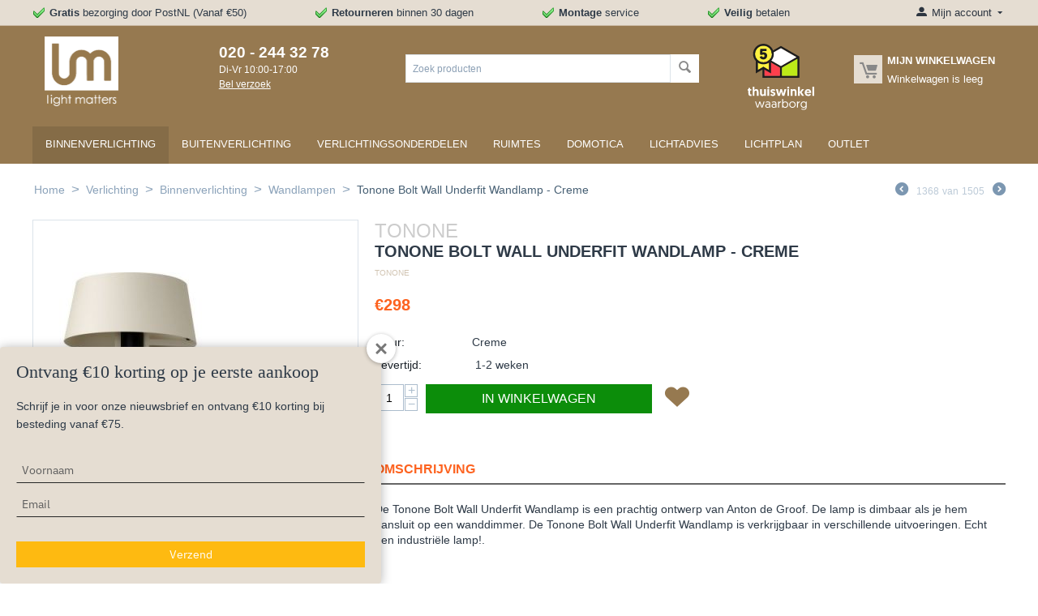

--- FILE ---
content_type: text/html; charset=utf-8
request_url: https://lightmatters.nl/tonone-bolt-wall-underfit-wandlamp-creme/
body_size: 15317
content:
<!-- Inline script moved to the bottom of the page -->
<!DOCTYPE html><html lang="nl" dir="ltr"><head><title>Tonone Bolt Wall Underfit Wandlamp - Creme - online kopen | Light Matters</title><meta name="cmsmagazine" content="895b73496fde88f9b6b78ec628663194"><base href="https://lightmatters.nl/"><meta http-equiv="Content-Type" content="text/html; charset=utf-8" data-ca-mode=""><meta name="viewport" content="initial-scale=1.0, width=device-width"><meta name="description" content="Koop de Tonone Bolt Wall Underfit Wandlamp online bij Light Matters. Gratis thuisbezorgd - Snelle levering! Light Matters is officieel dealer van Tonone lampen."><meta name="keywords" content=""><meta name="facebook-domain-verification" content="fibezvlm3whn4pdnpkiipk9ym9ekra"><meta name="p:domain_verify" content="0ed938a5e077486961a413b9c3dd343b"/><meta name="msvalidate.01" content="BE11EFC54F51669061B8534628D86FEB"><script data-no-defer>(function(w,d,s,l,i){w[l]=w[l]||[];w[l].push({'gtm.start':new Date().getTime(),event:'gtm.js'});var f=d.getElementsByTagName(s)[0],j=d.createElement(s),dl=l!='dataLayer'?'&l='+l:'';j.async=true;j. src='https://www.googletagmanager.com/gtm.js?id='+i+dl;f.parentNode.insertBefore(j,f);})(window,document,'script','dataLayer','GTM-56Z3RLQ');</script> <script data-no-defer>(function(h,o,t,j,a,r){h.hj=h.hj||function(){(h.hj.q=h.hj.q||[]).push(arguments)};h._hjSettings={hjid:1430917,hjsv:6};a=o.getElementsByTagName('head')[0];r=o.createElement('script');r.async=1;r. src=t+h._hjSettings.hjid+j+h._hjSettings.hjsv;a.appendChild(r);})(window,document,'https://static.hotjar.com/c/hotjar-','.js?sv=');</script><noscript><img height="1" width="1" style="display:none" src="https://www.facebook.com/tr?id=3018267011728536&ev=PageView&noscript=1"></noscript><link rel="canonical" href="https://lightmatters.nl/tonone-bolt-wall-underfit-wandlamp-creme/"><meta name="format-detection" content="telephone=no"><meta name="cmsmagazine" content="b55b3ce6a6b9c4d16194dc6efd5e2613"><link href="https://lightmatters.nl/images/logos/1/lightmatters-lampen-favicon.jpg" rel="shortcut icon" type="image/jpeg"><link type="text/css" rel="stylesheet" href="https://lightmatters.nl/var/cache/misc/assets/design/themes/bright_theme/css/standalone.dac1b1fb25d83fe951debf08e69d75451769208601.css"><script type="text/javascript"data-no-defer>(function(i,s,o,g,r,a,m){i['GoogleAnalyticsObject']=r;i[r]=i[r]||function(){(i[r].q=i[r].q||[]).push(arguments)},i[r].l=1*new Date();a=s.createElement(o),m=s.getElementsByTagName(o)[0];a.async=1;a. src=g;m.parentNode.insertBefore(a,m)})(window,document,'script','//www.google-analytics.com/analytics.js','ga');ga('create','UA-136156602-1','auto');ga('send','pageview','/tonone-bolt-wall-underfit-wandlamp-creme/');</script></head> <body><svg xmlns="http://www.w3.org/2000/svg" style="display: none"> <defs> <symbol id="icon-open-sidebar" viewBox="0 0 28 21"> <path fill="currentColor" d="M0 0h28v3H0V0zm0 9h28v3H0V9zm0 9h28v3H0v-3z"/> </symbol> <symbol id="icon-close-sidebar" viewBox="0 0 25.438 25.438"> <path fill="currentColor" d="M2.112-.009l23.335 23.335-2.121 2.121L-.009 2.112zm21.213 0l2.121 2.121L2.112 25.447l-2.121-2.121z"/> </symbol> <symbol id="icon-open-cart" viewBox="0 0 576 512"> <path fill="currentColor" d="M528.12 301.319l47.273-208C578.806 78.301 567.391 64 551.99 64H159.208l-9.166-44.81C147.758 8.021 137.93 0 126.529 0H24C10.745 0 0 10.745 0 24v16c0 13.255 10.745 24 24 24h69.883l70.248 343.435C147.325 417.1 136 435.222 136 456c0 30.928 25.072 56 56 56s56-25.072 56-56c0-15.674-6.447-29.835-16.824-40h209.647C430.447 426.165 424 440.326 424 456c0 30.928 25.072 56 56 56s56-25.072 56-56c0-22.172-12.888-41.332-31.579-50.405l5.517-24.276c3.413-15.018-8.002-29.319-23.403-29.319H218.117l-6.545-32h293.145c11.206 0 20.92-7.754 23.403-18.681z"/> </symbol> <symbol id="icon-arrow-down" viewBox="0 0 26 26"> <path fill="currentColor" d="M5.68 7.862h14.64c1.316 0 1.974 1.593 1.045 2.522l-7.32 7.32a1.47 1.47 0 0 1-2.085 0l-7.325-7.32c-.93-.929-.27-2.522 1.045-2.522z"/> </symbol> <symbol id="icon-arrow-right" viewBox="0 0 26 26"> <path fill="currentColor" d="M12.898 4.21c-.694.083-1.317.647-1.317 1.47v5.244H6.144c-1.108 0-2 .892-2 2v.152c0 1.108.892 2 2 2h5.437v5.244c0 1.315 1.595 1.975 2.524 1.045l7.318-7.326a1.47 1.47 0 0 0 0-2.084l-7.318-7.32a1.445 1.445 0 0 0-1.207-.424z"/> </symbol> </defs> </svg> <noscript><iframe src="https://www.googletagmanager.com/ns.html?id=GTM-56Z3RLQ" height="0" width="0" style="display:none;visibility:hidden"></iframe></noscript> <div class="ty-tygh " id="tygh_container"> <div id="ajax_overlay" class="ty-ajax-overlay"></div> <div id="ajax_loading_box" class="ty-ajax-loading-box"></div> <div class="cm-notification-container notification-container"> </div> <div class="ty-helper-container" id="tygh_main_container"> <div class="tygh-top-panel clearfix"> <div class="container-fluid top-grid"> <div class="row-fluid "> <div class="span14 top-links-grid hidden-phone"> <div class=" ty-float-left"> <div class="ty-wysiwyg-content" data-ca-live-editor-object-id="0" data-ca-live-editor-object-type=""><ul class="usp-header"> <li><strong>Gratis</strong> bezorging door PostNL (Vanaf €50)</li> <li><strong><b>R</b>etourneren</strong> binnen 30 dagen</li> <li><strong>Montage</strong> service</li> <li><strong>Veilig</strong> betalen</li> </ul></div> </div> </div> <div class="span2 "> <!--fpc_exclude_4_4--> <div class="ty-dropdown-box top-my-account ty-float-right"> <div id="sw_dropdown_4" class="ty-dropdown-box__title cm-combination unlogged"> <a class="ty-account-info__title" href="https://lightmatters.nl/profiles-update/"> <i class="ty-icon-moon-user"></i> <span class="hidden-phone" >Mijn account</span> <i class="ty-icon-down-micro ty-account-info__user-arrow"></i> </a> </div> <div id="dropdown_4" class="cm-popup-box ty-dropdown-box__content hidden"> <div id="account_info_4"> <ul class="ty-account-info"> <li class="ty-account-info__item ty-dropdown-box__item"><a class="ty-account-info__a underlined" href="https://lightmatters.nl/orders/" rel="nofollow">Bestellingen</a></li> <li class="ty-account-info__item ty-dropdown-box__item"><a class="ty-account-info__a" href="https://lightmatters.nl/wishlist/" rel="nofollow">Wenslijst</a></li> </ul> <div class="ty-account-info__orders updates-wrapper track-orders" id="track_orders_block_4"> <form action="https://lightmatters.nl/" method="POST" class="cm-ajax cm-post cm-ajax-full-render" name="track_order_quick"> <input type="hidden" name="result_ids" value="track_orders_block_*"> <input type="hidden" name="return_url" value="index.php?sl=nl&amp;dispatch=products.view&amp;product_id=1751"> <div class="ty-account-info__orders-txt">Volg mijn bestelling(en)</div> <div class="ty-account-info__orders-input ty-control-group ty-input-append"> <label for="track_order_item4" class="cm-required hidden">Volg mijn bestelling(en)</label> <input type="text" size="20" class="ty-input-text cm-hint" id="track_order_item4" name="track_data" value="Bestelling nummer/E-mail"> <button title="Ga" class="ty-btn-go" type="submit"><i class="ty-btn-go__icon ty-icon-right-dir"></i></button> <input type="hidden" name="dispatch" value="orders.track_request"> <div class="captcha ty-control-group"> <label for="recaptcha_6974f54fe534f" class="cm-required cm-recaptcha ty-captcha__label">Anti-spam validatie</label> <div id="recaptcha_6974f54fe534f" class="cm-recaptcha"></div> </div> </div> <input type="hidden" name="security_hash" class="cm-no-hide-input" value="5cdf4855fb8fffef3d7a1b91e405517e"></form> </div> <div class="ty-account-info__buttons buttons-container"> <a href="https://lightmatters.nl/login/?return_url=index.php%3Fsl%3Dnl%26dispatch%3Dproducts.view%26product_id%3D1751" data-ca-target-id="login_block4" class="cm-dialog-opener cm-dialog-auto-size ty-btn ty-btn__secondary" rel="nofollow">Log in</a><a href="https://lightmatters.nl/profiles-add/" rel="nofollow" class="ty-btn ty-btn__primary">Registreer</a> <div id="login_block4" class="hidden" title="Log in"> <div class="ty-login-popup"> <form name="popup4_form" action="https://lightmatters.nl/" method="post"> <input type="hidden" name="return_url" value="index.php?sl=nl&amp;dispatch=products.view&amp;product_id=1751"> <input type="hidden" name="redirect_url" value="index.php?sl=nl&amp;dispatch=products.view&amp;product_id=1751"> <div class="ty-control-group"> <label for="login_popup4" class="ty-login__filed-label ty-control-group__label cm-required cm-trim cm-email">E-mail</label> <input type="text" id="login_popup4" name="user_login" size="30" value="" class="ty-login__input cm-focus"> </div> <div class="ty-control-group ty-password-forgot"> <label for="psw_popup4" class="ty-login__filed-label ty-control-group__label ty-password-forgot__label cm-required">Wachtwoord</label><a href="https://lightmatters.nl/index.php?dispatch=auth.recover_password" class="ty-password-forgot__a" tabindex="5">Wachtwoord vergeten?</a> <input type="password" id="psw_popup4" name="password" size="30" value="" class="ty-login__input" maxlength="32"> </div> <div class="ty-login-reglink ty-center"> <a class="ty-login-reglink__a" href="https://lightmatters.nl/profiles-add/" rel="nofollow">Registreer voor een nieuw klantprofiel</a> </div> <div class="buttons-container clearfix"> <div class="ty-float-right"> <button class="ty-btn__login ty-btn__secondary ty-btn" type="submit" name="dispatch[auth.login]" >Log in</button> </div> <div class="ty-login__remember-me"> <label for="remember_me_popup4" class="ty-login__remember-me-label"><input class="checkbox" type="checkbox" name="remember_me" id="remember_me_popup4" value="Y">Herinner mij</label> </div> </div> <input type="hidden" name="security_hash" class="cm-no-hide-input" value="5cdf4855fb8fffef3d7a1b91e405517e"></form> </div> </div> </div> </div> </div> </div> <!--end_fpc_exclude_4_4--> </div> </div> </div> </div> <div class="tygh-header clearfix"> <div class="container-fluid header-grid"> <div class="row-fluid "> <div class="span3 top-logo-grid"> <div class=" top-logo"> <div class="ty-logo-container"> <a href="https://lightmatters.nl/" title="Light Matters"> <img src="https://lightmatters.nl/images/logos/1/logo-lightmatters.png" width="91" height="86" alt="Light Matters" class="ty-logo-container__image"> </a> </div> </div> </div> <div class="span2 ty-cr-content-grid"> <div class="ty-cr-phone-number-link"> <div class="ty-cr-phone"><a href="tel:020 - 244 32 78"><span><bdi><span class="ty-cr-phone-prefix"></span>020 - 244 32 78</bdi></span></a><span class="ty-cr-work">Di-Vr 10:00-17:00</span></div> <div class="ty-cr-link"> <a id="opener_call_request_block6" class="cm-dialog-opener cm-dialog-auto-size " href="https://lightmatters.nl/index.php?dispatch=call_requests.request&amp;obj_prefix=block&amp;obj_id=6" data-ca-target-id="content_call_request_block6" rel="nofollow"><span>Bel verzoek</span></a> <div class="hidden" id="content_call_request_block6" title="Bel verzoek"> </div> </div> </div> </div> <div class="span10 offset1 ty-float-right"> <div class="row-fluid "> <div class="span8 "> <div class=" top-search"> <div class="ty-search-block"> <form action="https://lightmatters.nl/" name="search_form" method="get"> <input type="hidden" name="subcats" value="Y"> <input type="hidden" name="pcode_from_q" value="Y"> <input type="hidden" name="pshort" value="Y"> <input type="hidden" name="pfull" value="Y"> <input type="hidden" name="pname" value="Y"> <input type="hidden" name="pkeywords" value="Y"> <input type="hidden" name="search_performed" value="Y"> <input type="text" name="q" value="" id="search_input" title="Zoek producten" class="ty-search-block__input cm-hint"><button title="Zoeken" class="ty-search-magnifier" type="submit"><i class="ty-icon-search"></i></button> <input type="hidden" name="dispatch" value="products.search"> <input type="hidden" name="security_hash" class="cm-no-hide-input" value="5cdf4855fb8fffef3d7a1b91e405517e"></form> </div> </div> </div> <div class="span3 "> <div class=" thuiswinkel-header ty-float-right"> <div class="ty-wysiwyg-content" data-ca-live-editor-object-id="0" data-ca-live-editor-object-type=""><a href="https://www.thuiswinkel.org/leden/lightmatters-nl/certificaat" target="_blank"><img src="https://lightmatters.nl/images/thuiswinkel-waarborg.svg" width="82" height="80" alt="Thuiswinkel Waarborg"></a></div> </div> </div> <div class="span5 ty-float-right"> <!--fpc_exclude_8_8--> <div class=" top-cart-content ty-float-right"> <div class="ty-dropdown-box" id="cart_status_8"> <div id="sw_dropdown_8" class="ty-dropdown-box__title cm-combination"> <a href="https://lightmatters.nl/cart/"> <i class="ty-minicart__icon ty-icon-moon-commerce empty"></i> <span class="ty-minicart-title empty-cart ty-hand"> <span class="ty-block ty-minicart-title__header ty-uppercase">Mijn winkelwagen</span> <span class="ty-block"> Winkelwagen is leeg </span> </span> </a> </div> <div id="dropdown_8" class="cm-popup-box ty-dropdown-box__content hidden"> <div class="cm-cart-content cm-cart-content-thumb cm-cart-content-delete"> <div class="ty-cart-items"> <div class="ty-cart-items__empty ty-center">Winkelwagen is leeg</div> </div> <div class="cm-cart-buttons ty-cart-content__buttons buttons-container hidden"> <div class="ty-float-left"> <a href="https://lightmatters.nl/cart/" rel="nofollow" class="ty-btn ty-btn__secondary">Winkelwagen</a> </div> </div> </div> </div> </div> </div> <!--end_fpc_exclude_8_8--> </div> </div> </div> </div> <div class="row-fluid "> <div class="span16 top-menu-grid"> <div class=" top-menu"> <ul class="ty-menu__items cm-responsive-menu"> <li class="ty-menu__item ty-menu__menu-btn visible-phone"> <a class="ty-menu__item-link"> <i class="ty-icon-short-list"></i> <span>Menu</span> </a> </li> <li class="ty-menu__item cm-menu-item-responsive ty-menu__item-active"> <a class="ty-menu__item-toggle visible-phone cm-responsive-menu-toggle"> <i class="ty-menu__icon-open ty-icon-down-open"></i> <i class="ty-menu__icon-hide ty-icon-up-open"></i> </a> <a href="https://lightmatters.nl/binnenverlichting/" class="ty-menu__item-link" > Binnenverlichting </a> <div class="ty-menu__submenu"> <ul class="ty-menu__submenu-items ty-menu__submenu-items-simple cm-responsive-menu-submenu"> <li class="ty-menu__submenu-item"> <a class="ty-menu__submenu-link" href="https://lightmatters.nl/bureaulampen/" >Bureaulampen</a> </li> <li class="ty-menu__submenu-item"> <a class="ty-menu__submenu-link" href="https://lightmatters.nl/draadloze-lampen/" >Draadloze lampen</a> </li> <li class="ty-menu__submenu-item"> <a class="ty-menu__submenu-link" href="https://lightmatters.nl/hanglampen/" >Hanglampen</a> </li> <li class="ty-menu__submenu-item"> <a class="ty-menu__submenu-link" href="https://lightmatters.nl/klemlampen/" >Klemlampen</a> </li> <li class="ty-menu__submenu-item"> <a class="ty-menu__submenu-link" href="https://lightmatters.nl/kroonluchters/" >Kroonluchters</a> </li> <li class="ty-menu__submenu-item"> <a class="ty-menu__submenu-link" href="https://lightmatters.nl/leeslampen/" >Leeslampen</a> </li> <li class="ty-menu__submenu-item"> <a class="ty-menu__submenu-link" href="https://lightmatters.nl/plafondlampen/" >Plafondlampen</a> </li> <li class="ty-menu__submenu-item"> <a class="ty-menu__submenu-link" href="https://lightmatters.nl/spots/" >Spots</a> </li> <li class="ty-menu__submenu-item"> <a class="ty-menu__submenu-link" href="https://lightmatters.nl/staande-lampen/" >Staande lampen</a> </li> <li class="ty-menu__submenu-item"> <a class="ty-menu__submenu-link" href="https://lightmatters.nl/tafellampen/" >Tafellampen</a> </li> <li class="ty-menu__submenu-item"> <a class="ty-menu__submenu-link" href="https://lightmatters.nl/wandlampen/" >Wandlampen</a> </li> <li class="ty-menu__submenu-item"> <a class="ty-menu__submenu-link" href="https://lightmatters.nl/akoestische-verlichting/" >Akoestische lampen</a> </li> </ul> </div> </li> <li class="ty-menu__item cm-menu-item-responsive"> <a class="ty-menu__item-toggle visible-phone cm-responsive-menu-toggle"> <i class="ty-menu__icon-open ty-icon-down-open"></i> <i class="ty-menu__icon-hide ty-icon-up-open"></i> </a> <a href="https://lightmatters.nl/buitenverlichting/" class="ty-menu__item-link" > Buitenverlichting </a> <div class="ty-menu__submenu"> <ul class="ty-menu__submenu-items ty-menu__submenu-items-simple cm-responsive-menu-submenu"> <li class="ty-menu__submenu-item"> <a class="ty-menu__submenu-link" href="https://lightmatters.nl/buiten-tafellampen/" >Buiten tafellampen</a> </li> <li class="ty-menu__submenu-item"> <a class="ty-menu__submenu-link" href="https://lightmatters.nl/buiten-vloerlampen/" >Buiten vloerlampen</a> </li> <li class="ty-menu__submenu-item"> <a class="ty-menu__submenu-link" href="https://lightmatters.nl/buiten-wandlampen/" >Buiten wandlampen</a> </li> <li class="ty-menu__submenu-item"> <a class="ty-menu__submenu-link" href="https://lightmatters.nl/hangende-tuinlampen/" >Hangende tuinlampen</a> </li> <li class="ty-menu__submenu-item"> <a class="ty-menu__submenu-link" href="https://lightmatters.nl/grondspots/" >Grondspots</a> </li> <li class="ty-menu__submenu-item"> <a class="ty-menu__submenu-link" href="https://lightmatters.nl/buiten-plafondlampen/" >Buiten plafondlampen</a> </li> </ul> </div> </li> <li class="ty-menu__item cm-menu-item-responsive"> <a class="ty-menu__item-toggle visible-phone cm-responsive-menu-toggle"> <i class="ty-menu__icon-open ty-icon-down-open"></i> <i class="ty-menu__icon-hide ty-icon-up-open"></i> </a> <a href="https://lightmatters.nl/verlichtingsonderdelen/" class="ty-menu__item-link" > Verlichtingsonderdelen </a> <div class="ty-menu__submenu"> <ul class="ty-menu__submenu-items ty-menu__submenu-items-simple cm-responsive-menu-submenu"> <li class="ty-menu__submenu-item"> <a class="ty-menu__submenu-link" href="https://lightmatters.nl/dimmers/" >Dimmers</a> </li> <li class="ty-menu__submenu-item"> <a class="ty-menu__submenu-link" href="https://lightmatters.nl/drivers/" >Drivers</a> </li> <li class="ty-menu__submenu-item"> <a class="ty-menu__submenu-link" href="https://lightmatters.nl/inbouwhuizen/" >Inbouwhuizen</a> </li> <li class="ty-menu__submenu-item"> <a class="ty-menu__submenu-link" href="https://lightmatters.nl/lampenkappen/" >Lampenkappen</a> </li> <li class="ty-menu__submenu-item"> <a class="ty-menu__submenu-link" href="https://lightmatters.nl/lichtbronnen/" >Lichtbronnen</a> </li> <li class="ty-menu__submenu-item"> <a class="ty-menu__submenu-link" href="https://lightmatters.nl/plafondkappen/" >Plafondkappen</a> </li> <li class="ty-menu__submenu-item"> <a class="ty-menu__submenu-link" href="https://lightmatters.nl/rails/" >Rails</a> </li> <li class="ty-menu__submenu-item"> <a class="ty-menu__submenu-link" href="https://lightmatters.nl/snoeren/" >Snoeren</a> </li> <li class="ty-menu__submenu-item"> <a class="ty-menu__submenu-link" href="https://lightmatters.nl/stekkerdozen/" >Stekkerdozen</a> </li> </ul> </div> </li> <li class="ty-menu__item cm-menu-item-responsive"> <a class="ty-menu__item-toggle visible-phone cm-responsive-menu-toggle"> <i class="ty-menu__icon-open ty-icon-down-open"></i> <i class="ty-menu__icon-hide ty-icon-up-open"></i> </a> <a href="https://lightmatters.nl/ruimtes/" class="ty-menu__item-link" > Ruimtes </a> <div class="ty-menu__submenu"> <ul class="ty-menu__submenu-items ty-menu__submenu-items-simple cm-responsive-menu-submenu"> <li class="ty-menu__submenu-item"> <a class="ty-menu__submenu-link" href="https://lightmatters.nl/badkamer-lampen/" >Badkamer lampen</a> </li> <li class="ty-menu__submenu-item"> <a class="ty-menu__submenu-link" href="https://lightmatters.nl/buiten-wandlampen-nl-2/" >Buiten wandlampen</a> </li> <li class="ty-menu__submenu-item"> <a class="ty-menu__submenu-link" href="https://lightmatters.nl/eetkamer-lampen/" >Eetkamer lampen</a> </li> <li class="ty-menu__submenu-item"> <a class="ty-menu__submenu-link" href="https://lightmatters.nl/hal-lampen/" >Hal lampen</a> </li> <li class="ty-menu__submenu-item"> <a class="ty-menu__submenu-link" href="https://lightmatters.nl/kantoor-lampen/" >Kantoor lampen</a> </li> <li class="ty-menu__submenu-item"> <a class="ty-menu__submenu-link" href="https://lightmatters.nl/keuken-lampen/" >Keuken lampen</a> </li> <li class="ty-menu__submenu-item"> <a class="ty-menu__submenu-link" href="https://lightmatters.nl/kinderkamer-lampen/" >Kinderkamer lampen</a> </li> <li class="ty-menu__submenu-item"> <a class="ty-menu__submenu-link" href="https://lightmatters.nl/slaapkamer-lampen/" >Slaapkamer lampen</a> </li> <li class="ty-menu__submenu-item"> <a class="ty-menu__submenu-link" href="https://lightmatters.nl/tuin-lampen/" >Tuin lampen</a> </li> <li class="ty-menu__submenu-item"> <a class="ty-menu__submenu-link" href="https://lightmatters.nl/woonkamer-lampen/" >Woonkamer lampen</a> </li> </ul> </div> </li> <li class="ty-menu__item ty-menu__item-nodrop"> <a href="https://lightmatters.nl/domotica" class="ty-menu__item-link" > Domotica </a> </li> <li class="ty-menu__item cm-menu-item-responsive"> <a class="ty-menu__item-toggle visible-phone cm-responsive-menu-toggle"> <i class="ty-menu__icon-open ty-icon-down-open"></i> <i class="ty-menu__icon-hide ty-icon-up-open"></i> </a> <a href="https://lightmatters.nl/lichtadvies/" class="ty-menu__item-link" > Lichtadvies </a> <div class="ty-menu__submenu"> <ul class="ty-menu__submenu-items ty-menu__submenu-items-simple cm-responsive-menu-submenu"> <li class="ty-menu__submenu-item"> <a class="ty-menu__submenu-link" href="https://lightmatters.nl/baden-in-het-licht/" >Baden in het licht</a> </li> <li class="ty-menu__submenu-item"> <a class="ty-menu__submenu-link" href="https://lightmatters.nl/de-spot-on-guide-hoe-kies-je-de-perfecte-inbouw-of-opbouwspot/" >De Spot On Guide: Hoe kies je de perfecte inbouw- of opbouwspot?</a> </li> <li class="ty-menu__submenu-item"> <a class="ty-menu__submenu-link" href="https://lightmatters.nl/donker/" >Donker</a> </li> <li class="ty-menu__submenu-item"> <a class="ty-menu__submenu-link" href="https://lightmatters.nl/doordacht-lichtplan/" >Doordacht lichtplan</a> </li> <li class="ty-menu__submenu-item"> <a class="ty-menu__submenu-link" href="https://lightmatters.nl/het-gemak-van-een-lichtplan-nooit-meer-verkeerde-keuzes/" >Het gemak van een lichtplan: nooit meer verkeerde keuzes</a> </li> <li class="ty-menu__submenu-item"> <a class="ty-menu__submenu-link" href="https://lightmatters.nl/het-wordt-weer-eerder-donker-tijd-voor-sfeerverlichting-in-huis/" >Het wordt weer eerder donker: tijd voor sfeerverlichting in huis</a> </li> <li class="ty-menu__submenu-item"> <a class="ty-menu__submenu-link" href="https://lightmatters.nl/led-verlichting-op-stap-naar-een-duurzamere-toekomst/" >LED-verlichting: Op stap naar een duurzamere toekomst</a> </li> <li class="ty-menu__submenu-item"> <a class="ty-menu__submenu-link" href="https://lightmatters.nl/railsystemen-flexibel-en-stijlvol-met-key-light-modular-en-flos/" >Railsystemen: flexibel en stijlvol met Key Light, Modular en Flos</a> </li> <li class="ty-menu__submenu-item"> <a class="ty-menu__submenu-link" href="https://lightmatters.nl/soorten-licht/" >Soorten licht</a> </li> <li class="ty-menu__submenu-item"> <a class="ty-menu__submenu-link" href="https://lightmatters.nl/lichtadvies-tracks-met-spots/" >Tracks met spots</a> </li> <li class="ty-menu__submenu-item"> <a class="ty-menu__submenu-link" href="https://lightmatters.nl/welke-lamp-past-het-best-in-mijn-woonkamer/" >Welke lamp past het best in mijn woonkamer?</a> </li> </ul> </div> </li> <li class="ty-menu__item ty-menu__item-nodrop"> <a href="https://lightmatters.nl/lichtplan/" class="ty-menu__item-link" > Lichtplan </a> </li> <li class="ty-menu__item ty-menu__item-nodrop"> <a href="https://lightmatters.nl/lampen-outlet/" class="ty-menu__item-link" > Outlet </a> </li> </ul> </div> </div> </div> </div> </div> <div class="tygh-content clearfix"> <div class="container-fluid content-grid"> <div class="row-fluid "> <div class="span16 breadcrumbs-grid"> <div id="breadcrumbs_10"> <div class="ty-breadcrumbs clearfix"> <a href="https://lightmatters.nl/" class="ty-breadcrumbs__a">Home</a><span class="ty-breadcrumbs__slash">&gt;</span><a href="https://lightmatters.nl/verlichting/" class="ty-breadcrumbs__a">Verlichting</a><span class="ty-breadcrumbs__slash">&gt;</span><a href="https://lightmatters.nl/binnenverlichting/" class="ty-breadcrumbs__a">Binnenverlichting</a><span class="ty-breadcrumbs__slash">&gt;</span><a href="https://lightmatters.nl/wandlampen/" class="ty-breadcrumbs__a">Wandlampen</a><span class="ty-breadcrumbs__slash">&gt;</span><span class="ty-breadcrumbs__current"><bdi>Tonone Bolt Wall Underfit Wandlamp - Creme</bdi></span> <div class="ty-product-switcher"> <a class="ty-product-switcher__a ty-product-switcher__a-left " href="https://lightmatters.nl/tonone-bolt-wall-underfit-wandlamp-blauw/" title="Vorige" ><i class="ty-product-switcher__icon ty-icon-left-circle"></i></a> <span class="switcher-selected-product">1368</span> <span>van</span> <span class="switcher-total">1505</span> <a class="ty-product-switcher__a ty-product-switcher__a-right " href="https://lightmatters.nl/tonone-bolt-wall-underfit-wandlamp-groen/" title="Volgende" ><i class="ty-product-switcher__icon ty-icon-right-circle"></i></a> </div> </div> </div> </div> </div> <div class="row-fluid "> <div class="span16 "> <div class="row-fluid "> <div class="span16 "> <style> .ty-product-thumbnails__item { margin-bottom: 6px; border-bottom: 4px solid white; } .ty-product-prices { margin: 20px 0px 0px 0px; } .ty-product-block__button { margin-top: 0px; } .ty-price-update .ty-price { color: #fd6320;/*#2e3a47;*/ } .ty-product-block__left .grid-list { /*max-width: 750px;*/ } .ty-product-block__left { max-width: 780px; } .ty-product-block__img-wrapper .ty-product-feature__label { width: 180px; } .ty-product-block__left .ty-list-price .list-price-label, .ty-product-block .ty-discount-label{ display: none; } .ty-product-block__left .ty-list-price, .ty-product-block__left .ty-save-price span { color: #2e3a47; font-size: 12px; font-weight: bold; } .ty-product-block__left .ty-list-price.ty-save-price { font-weight: normal; } .ty-product-block__left .ty-product-block__price-actual .ty-price-update { color: #fd6320; } .ty-product-thumbnails__item.active { margin-bottom: 6px; border-bottom: 4px solid #fd6320; } .tab-list-title{ border-bottom: 2px solid #666; font-size: 16px; text-transform: uppercase; color: #fd6320; } .ty-product-block-title{ text-transform: uppercase; margin-bottom: 0px; color: #ccc; } .ty-features-list { text-transform: uppercase; color: #2e3a47; font-size: 20px; padding: 0; } .ty-product-feature__label { font-weight: bold; } .ty-new-product-template .ty-product-block__button .ty-btn__big.ty-btn__add-to-cart { width: calc(100% - 110px) !important; } .price-post-text { font-size: 16px; word-spacing: 6px; margin-left: 6px; padding: 1px 4px; background-color: #97794D; color: #fff; vertical-align: super; } .price-post-text-internal { font-size: 20px; text-transform: uppercase; color: #fd6320; } .under-button-text { font-size: 12px; text-transform: uppercase; color: #0c8d0a; text-align: center; width: 90%; } .ty-new-product-template .ty-product-block__button { position: relative; } .ty-new-product-template .ty-product-block__button .ty-add-to-wish { position: absolute; right: 0; top: -3px; margin-right: 0 !important; font-size: 35px; } @media (min-width : 785px) { .ty-new-product-template .ty-product-block__button .ty-add-to-wish { right: auto; left: calc(50px + 38%); } .ty-new-product-template .ty-product-block__button .ty-btn__big.ty-btn__add-to-cart { width: calc(50% - 110px) !important; } .under-button-text { width: 44%; } } @media (max-width : 533px) { .ty-new-product-template .ty-product-block__button .ty-add-to-wish { right: -12px; left: auto; } .ty-new-product-template .ty-product-block__button .ty-btn__big.ty-btn__add-to-cart { width: 58% !important; } } @media (max-width : 450px) { .ty-new-product-template .ty-product-block__button .ty-btn__big.ty-btn__add-to-cart { width: 53% !important; } } .ty-icon-heart::before{ color: #967950; } .ty-btn i{ margin-right: 0 !important; } .ty-check-mark { border-radius: 10px; width: 20px; height: 20px; background-color: #0c8d0a; display: block; float: left; text-align: center; margin-right: 30px; } .ty-check-mark .ty-icon-ok { color: white; vertical-align: middle; font-size: 11px; } .product-details-summary .ty-product-feature { text-transform: uppercase; } .ty-product-block__button .ty-btn i { top: 0px; } .ty-product-block__button .ty-icon-heart { vertical-align: top; } .brand .ty-features-list a { color: #D1C4B2; font-size: 10px; } .ty-save-price { text-transform: uppercase; } .ty-qty-in-buttons { float: left; margin-right: 10px; } .ty-qty-in-buttons label { display: none; } @media (max-width : 800px) { /*.ty-btn__big.ty-btn__add-to-cart { width: 75% !important; }*/ .ty-product-thumbnails__item { width: 15%; } .ty-features-header-new-template2, .ty-features-section-new-template2 { display: none; } } @media (min-width : 800px) { .ty-product-block__left #features, .ty-product-block__left #content_features { display: none; } } ty-product-thumbnails .ty-product-thumbnails__item:last-child { margin-right: 0px; } @media (max-width : 550px) { /*.ty-btn__big.ty-btn__add-to-cart { width: 71% !important; margin-right: 0px !important; float: left; }*/ .ty-product-block__left form { text-align: center; } } /*@media (max-width : 783px) { .ty-product-block__left .grid-list { max-width: 100%; } }*/ .ty-product-block__left .owl-carousel { max-width: 300px; } .ty-product-block__left .ty-features-list { margin-bottom: 0; } .ty-features-header-new-template2 .ty-product-feature__value { max-width: 190px; } </style> <div class="ty-product-block ty-product-detail ty-new-product-template"> <div class="ty-product-block__wrapper clearfix"> <div itemscope itemtype="http://schema.org/Product"> <meta itemprop="sku" content="1115"> <meta itemprop="name" content="Tonone Bolt Wall Underfit Wandlamp - Creme"> <meta itemprop="description" content="De Tonone Bolt Wall Underfit Wandlamp is een prachtig ontwerp van Anton de Groof. De lamp is dimbaar als je hem aansluit op een wanddimmer. De Tonone Bolt Wall Underfit Wandlamp is verkrijgbaar in verschillende uitvoeringen. Echt een industriële lamp!."> <div itemprop="offers" itemscope itemtype="http://schema.org/Offer"> <link itemprop="availability" href="http://schema.org/OutOfStock"> <meta itemprop="priceCurrency" content="EUR"/> <meta itemprop="price" content="298"/> </div> </div> <div class="ty-product-block__img-wrapper"> <div class="ty-product-block__img cm-reload-1751 clearfix" id="product_images_1751_update"> <div class="ty-product-img cm-preview-wrapper"> <a id="det_img_link_17516974f54febad0_7255" data-ca-image-id="preview[product_images_17516974f54febad0]" class="cm-image-previewer cm-previewer ty-previewer" data-ca-image-width="500" data-ca-image-height="500" href="https://lightmatters.nl/images/detailed/7/tonone-bolt-wall-underfit-wandlamp-creme-x01.jpg" title="Tonone Bolt Wall Underfit Wandlamp - Creme"><img class="ty-pict " id="det_img_17516974f54febad0_7255" src="https://lightmatters.nl/images/thumbnails/400/400/detailed/7/tonone-bolt-wall-underfit-wandlamp-creme-x01.jpg" alt="Tonone Bolt Wall Underfit Wandlamp - Creme" title="Tonone Bolt Wall Underfit Wandlamp - Creme"><span class="ty-previewer__icon hidden-phone"></span></a> </div> </div> <h3 class="ty-mt-l ty-features-section-new-template2 tab-list-title">Eigenschappen</h3> <div id="content_" class="ty-features-header-new-template2 ty-wysiwyg-content content-"> <div class="ty-product-feature hidden"> </div> <div class="ty-product-feature"> <span class="ty-product-feature__label">Aanbevolen lichtbron:</span> <div class="ty-product-feature__value">E27 42W</div> </div> <div class="ty-product-feature"> <span class="ty-product-feature__label">Aantal lichtbronnen:</span> <div class="ty-product-feature__value">1</div> </div> <div class="ty-product-feature"> <span class="ty-product-feature__label">Afmetingen:</span> <div class="ty-product-feature__value">B 22 D 22 H 10 cm - Arm 29 cm</div> </div> <div class="ty-product-feature"> <span class="ty-product-feature__label">Dimbaar:</span> <div class="ty-product-feature__value">Ja</div> </div> <div class="ty-product-feature"> <span class="ty-product-feature__label">Dimmethode:</span> <div class="ty-product-feature__value">Triac/Phase aan- en afsnijding</div> </div> <div class="ty-product-feature"> <span class="ty-product-feature__label">EAN code:</span> <div class="ty-product-feature__value">6011652639665</div> </div> <div class="ty-product-feature"> <span class="ty-product-feature__label">Energieklasse:</span> <div class="ty-product-feature__value">D</div> </div> <div class="ty-product-feature"> <span class="ty-product-feature__label">Gewicht (in kg):</span> <div class="ty-product-feature__value">1,2</div> </div> <div class="ty-product-feature"> <span class="ty-product-feature__label">Herkomst:</span> <div class="ty-product-feature__value">Nederland</div> </div> <div class="ty-product-feature"> <span class="ty-product-feature__label">IP-waarde:</span> <div class="ty-product-feature__value">20</div> </div> <div class="ty-product-feature"> <span class="ty-product-feature__label">Kleur:</span> <div class="ty-product-feature__value">Creme</div> </div> <div class="ty-product-feature"> <span class="ty-product-feature__label">Levertijd:</span> <div class="ty-product-feature__value">1-2 weken</div> </div> <div class="ty-product-feature"> <span class="ty-product-feature__label">Lichtkleur:</span> <div class="ty-product-feature__value">2700K: Extra warmwit</div> </div> <div class="ty-product-feature"> <span class="ty-product-feature__label">Lichtrichting:</span> <div class="ty-product-feature__value">Naar boven en beneden</div> </div> <div class="ty-product-feature"> <span class="ty-product-feature__label">Materiaal:</span> <div class="ty-product-feature__value">Aluminium, Staal</div> </div> <div class="ty-product-feature"> <span class="ty-product-feature__label">Ontwerper:</span> <div class="ty-product-feature__value">Anton de Groof</div> </div> <div class="ty-product-feature"> <span class="ty-product-feature__label">Productfamilie:</span> <div class="ty-product-feature__value">Bolt</div> </div> <div class="ty-product-feature"> <span class="ty-product-feature__label">Ruimte:</span> <div class="ty-product-feature__value">Slaapkamer</div> </div> <div class="ty-product-feature"> <span class="ty-product-feature__label">Snoerlengte (in cm):</span> <div class="ty-product-feature__value">10</div> </div> <div class="ty-product-feature"> <span class="ty-product-feature__label">Stijl:</span> <div class="ty-product-feature__value">Modern design</div> </div> <div class="ty-product-feature"> <span class="ty-product-feature__label">Type lichtbron:</span> <div class="ty-product-feature__value">LED lichtbron (vervangbaar)</div> </div> <div class="ty-product-feature"> <span class="ty-product-feature__label">Vermogen (in Watt):</span> <div class="ty-product-feature__value">60</div> </div> <div class="ty-product-feature"> <span class="ty-product-feature__label">Verstelbaar:</span> <div class="ty-product-feature__value">Niet verstelbaar</div> </div> <div class="ty-product-feature"> <span class="ty-product-feature__label">Voltage:</span> <div class="ty-product-feature__value">220-240V</div> </div> </div> </div> <div class="ty-product-block__left"> <form action="https://lightmatters.nl/" method="post" name="product_form_1751" enctype="multipart/form-data" class="cm-disable-empty-files cm-ajax cm-ajax-full-render cm-ajax-status-middle "> <input type="hidden" name="result_ids" value="cart_status*,wish_list*,checkout*,account_info*"> <input type="hidden" name="redirect_url" value="index.php?sl=nl&amp;dispatch=products.view&amp;product_id=1751"> <input type="hidden" name="product_data[1751][product_id]" value="1751"> <div class="ty-product-block-title" ><bdi> Tonone </bdi></div> <div> <h1 class="ty-features-list">Tonone Bolt Wall Underfit Wandlamp - Creme</h1> </div> <div class="brand cm-reload-1751" id="product_1751_brand_container"> <div class="ty-features-list"> <a href="https://lightmatters.nl/tonone-lampen/">Tonone</a></div> </div> <div class="prices-container price-wrap"> <div class="ty-product-prices"> <span class="cm-reload-1751" id="old_price_update_1751"> </span> <div class="ty-product-block__price-actual"> <span class="cm-reload-1751 ty-price-update" id="price_update_1751"> <input type="hidden" name="appearance[show_price_values]" value="1"> <input type="hidden" name="appearance[show_price]" value="1"> <span class="ty-price" id="line_discounted_price_1751"><bdi><span class="ty-price-num">€</span><span id="sec_discounted_price_1751" class="ty-price-num">298</span></bdi></span> </span> </div> <span class="cm-reload-1751" id="clean_price_update_1751"> <input type="hidden" name="appearance[show_price_values]" value="1"> <input type="hidden" name="appearance[show_clean_price]" value="1"> <span class="ty-list-price ty-nowrap ty-tax-include">(incl BTW)</span> </span> <span class="cm-reload-1751" id="line_discount_update_1751"> <input type="hidden" name="appearance[show_price_values]" value=""> <input type="hidden" name="appearance[show_list_discount]" value="1"> </span> </div> </div> <div class="ty-product-block__option"> <div class="cm-reload-1751" id="product_options_update_1751"> <input type="hidden" name="appearance[show_product_options]" value="1"> <input type="hidden" name="product_id" value="1751"> <input type="hidden" name="appearance[details_page]" value="1"> <input type="hidden" name="additional_info[info_type]" value="D"> <input type="hidden" name="additional_info[get_icon]" value="1"> <input type="hidden" name="additional_info[get_detailed]" value="1"> <input type="hidden" name="additional_info[get_additional]" value=""> <input type="hidden" name="additional_info[get_options]" value="1"> <input type="hidden" name="additional_info[get_discounts]" value="1"> <input type="hidden" name="additional_info[get_features]" value=""> <input type="hidden" name="additional_info[get_extra]" value=""> <input type="hidden" name="additional_info[get_taxed_prices]" value="1"> <input type="hidden" name="additional_info[get_for_one_product]" value="1"> <input type="hidden" name="additional_info[detailed_params]" value="1"> <input type="hidden" name="additional_info[features_display_on]" value="C"> </div> </div> <div class="ty-product-block__advanced-option clearfix"> <div class="cm-reload-1751" id="advanced_options_update_1751"> </div> </div> <div class="ty-product-block__sku"> <div class="ty-control-group ty-sku-item cm-hidden-wrapper cm-reload-1751" id="sku_update_1751"> <input type="hidden" name="appearance[show_sku]" value="1"> <label class="ty-control-group__label" id="sku_1751">CODE:</label> <span class="ty-control-group__item">1115</span> </div> </div> <div class="ty-product-block__field-group"> <div class="cm-reload-1751 stock-wrap" id="product_color_update_1751"> <div class="ty-control-group product-list-field"> <label class="ty-control-group__label">Kleur:</label> <span class="ty-control-group__item">Creme</span> </div> </div> <div class="cm-reload-1751 stock-wrap" id="product_amount_update_1751"> <input type="hidden" name="appearance[show_product_amount]" value="1"> <div class="ty-control-group product-list-field"> <label class="ty-control-group__label">Levertijd:</label> <span class="ty-qty-in-stock ty-control-group__item" id="in_stock_info_1751"> </span> <span class="ty-control-group__item"> 1-2 weken </span> </div> </div> </div> <div class="ty-product-block__button"> <div class="ty-qty-in-buttons"> <div class="cm-reload-1751" id="qty_update_1751"> <input type="hidden" name="appearance[show_qty]" value="1"> <input type="hidden" name="appearance[capture_options_vs_qty]" value=""> <div class="ty-qty clearfix changer" id="qty_1751"> <label class="ty-control-group__label" for="qty_count_1751">Hoeveelheid:</label> <div class="ty-center ty-value-changer cm-value-changer"> <a class="cm-increase ty-value-changer__increase">&#43;</a> <input type="text" size="5" class="ty-value-changer__input cm-amount" id="qty_count_1751" name="product_data[1751][amount]" value="1" data-ca-min-qty="1"> <a class="cm-decrease ty-value-changer__decrease">&minus;</a> </div> </div> </div> </div> <div class="cm-reload-1751 " id="add_to_cart_update_1751"> <input type="hidden" name="appearance[show_add_to_cart]" value="1"> <input type="hidden" name="appearance[show_list_buttons]" value="1"> <input type="hidden" name="appearance[but_role]" value="big"> <input type="hidden" name="appearance[quick_view]" value=""> <button id="button_cart_1751" class="ty-btn__primary ty-btn__big ty-btn__add-to-cart cm-form-dialog-closer ty-btn" type="submit" name="dispatch[checkout.add..1751]" >In winkelwagen</button> <a class="ty-btn ty-btn__text ty-add-to-wish cm-submit text-button " id="button_wishlist_1751" data-ca-dispatch="dispatch[wishlist.add..1751]"><i class="ty-icon-heart"></i></a> </div> </div> <input type="hidden" name="security_hash" class="cm-no-hide-input" value="5cdf4855fb8fffef3d7a1b91e405517e"></form> <h3 class="tab-list-title" id="description">Omschrijving</h3> <div id="content_description" class="ty-wysiwyg-content content-description"> <div ><p>De Tonone Bolt Wall Underfit Wandlamp is een prachtig ontwerp van Anton de Groof. De lamp is dimbaar als je hem aansluit op een wanddimmer. De Tonone Bolt Wall Underfit Wandlamp is verkrijgbaar in verschillende uitvoeringen. Echt een industriële lamp!.</p></div> </div> <h3 class="tab-list-title" id="features">Specificaties</h3> <div id="content_features" class="ty-wysiwyg-content content-features"> <div class="ty-product-feature"> <span class="ty-product-feature__label">Aanbevolen lichtbron:</span> <div class="ty-product-feature__value">E27 42W</div> </div> <div class="ty-product-feature"> <span class="ty-product-feature__label">Aantal lichtbronnen:</span> <div class="ty-product-feature__value">1</div> </div> <div class="ty-product-feature"> <span class="ty-product-feature__label">Afmetingen:</span> <div class="ty-product-feature__value">B 22 D 22 H 10 cm - Arm 29 cm</div> </div> <div class="ty-product-feature"> <span class="ty-product-feature__label">Dimbaar:</span> <div class="ty-product-feature__value">Ja</div> </div> <div class="ty-product-feature"> <span class="ty-product-feature__label">Dimmethode:</span> <div class="ty-product-feature__value">Triac/Phase aan- en afsnijding</div> </div> <div class="ty-product-feature"> <span class="ty-product-feature__label">EAN code:</span> <div class="ty-product-feature__value">6011652639665</div> </div> <div class="ty-product-feature"> <span class="ty-product-feature__label">Energieklasse:</span> <div class="ty-product-feature__value">D</div> </div> <div class="ty-product-feature"> <span class="ty-product-feature__label">Gewicht (in kg):</span> <div class="ty-product-feature__value">1,2</div> </div> <div class="ty-product-feature"> <span class="ty-product-feature__label">Herkomst:</span> <div class="ty-product-feature__value">Nederland</div> </div> <div class="ty-product-feature"> <span class="ty-product-feature__label">IP-waarde:</span> <div class="ty-product-feature__value">20</div> </div> <div class="ty-product-feature"> <span class="ty-product-feature__label">Kleur:</span> <div class="ty-product-feature__value">Creme</div> </div> <div class="ty-product-feature"> <span class="ty-product-feature__label">Levertijd:</span> <div class="ty-product-feature__value">1-2 weken</div> </div> <div class="ty-product-feature"> <span class="ty-product-feature__label">Lichtkleur:</span> <div class="ty-product-feature__value">2700K: Extra warmwit</div> </div> <div class="ty-product-feature"> <span class="ty-product-feature__label">Lichtrichting:</span> <div class="ty-product-feature__value">Naar boven en beneden</div> </div> <div class="ty-product-feature"> <span class="ty-product-feature__label">Materiaal:</span> <div class="ty-product-feature__value">Aluminium, Staal</div> </div> <div class="ty-product-feature"> <span class="ty-product-feature__label">Ontwerper:</span> <div class="ty-product-feature__value">Anton de Groof</div> </div> <div class="ty-product-feature"> <span class="ty-product-feature__label">Productfamilie:</span> <div class="ty-product-feature__value">Bolt</div> </div> <div class="ty-product-feature"> <span class="ty-product-feature__label">Ruimte:</span> <div class="ty-product-feature__value">Slaapkamer</div> </div> <div class="ty-product-feature"> <span class="ty-product-feature__label">Snoerlengte (in cm):</span> <div class="ty-product-feature__value">10</div> </div> <div class="ty-product-feature"> <span class="ty-product-feature__label">Stijl:</span> <div class="ty-product-feature__value">Modern design</div> </div> <div class="ty-product-feature"> <span class="ty-product-feature__label">Type lichtbron:</span> <div class="ty-product-feature__value">LED lichtbron (vervangbaar)</div> </div> <div class="ty-product-feature"> <span class="ty-product-feature__label">Vermogen (in Watt):</span> <div class="ty-product-feature__value">60</div> </div> <div class="ty-product-feature"> <span class="ty-product-feature__label">Verstelbaar:</span> <div class="ty-product-feature__value">Niet verstelbaar</div> </div> <div class="ty-product-feature"> <span class="ty-product-feature__label">Voltage:</span> <div class="ty-product-feature__value">220-240V</div> </div> </div> <div id="content_files" class="ty-wysiwyg-content content-files"> </div> <div id="content_buy_together" class="ty-wysiwyg-content content-buy_together"> </div> <div id="content_attachments" class="ty-wysiwyg-content content-attachments"> </div> <div id="content_required_products" class="ty-wysiwyg-content content-required_products"> </div> <h3 class="tab-list-title" id="product_tab_10">Uitvoeringen</h3> <div id="content_product_tab_10" class="ty-wysiwyg-content content-product_tab_10"> <div class="grid-list"> <div class="ty-column2"> <div class="ty-grid-list__item ty-quick-view-button__wrapper"><form action="https://lightmatters.nl/" method="post" name="product_form_870001749" enctype="multipart/form-data" class="cm-disable-empty-files cm-ajax cm-ajax-full-render cm-ajax-status-middle "> <input type="hidden" name="result_ids" value="cart_status*,wish_list*,checkout*,account_info*"> <input type="hidden" name="redirect_url" value="index.php?sl=nl&amp;dispatch=products.view&amp;product_id=1751"> <input type="hidden" name="product_data[1749][product_id]" value="1749"> <div class="ty-grid-list__image"> <a href="https://lightmatters.nl/tonone-bolt-wall-underfit-wandlamp-zwart/"> <img class="ty-pict " src="https://lightmatters.nl/images/thumbnails/250/250/detailed/7/tonone-bolt-wall-underfit-wandlamp-zwart-x01.jpg" alt="Tonone Bolt Wall Underfit Wandlamp - Zwart" title="Tonone Bolt Wall Underfit Wandlamp - Zwart"> </a> </div><div class="ty-grid-list__item-name"><bdi> <a href="https://lightmatters.nl/tonone-bolt-wall-underfit-wandlamp-zwart/" class="product-title" title="Tonone Bolt Wall Underfit Wandlamp - Zwart" >Tonone Bolt Wall Underfit Wandlamp - Zwart</a> </bdi></div><div class="grid-list__rating"> </div><div class="ty-grid-list__price "> <span class="cm-reload-870001749" id="old_price_update_870001749"> </span> <span class="cm-reload-870001749 ty-price-update" id="price_update_870001749"> <input type="hidden" name="appearance[show_price_values]" value="1"> <input type="hidden" name="appearance[show_price]" value="1"> <span class="ty-price" id="line_discounted_price_870001749"><bdi><span class="ty-price-num">€</span><span id="sec_discounted_price_870001749" class="ty-price-num">298</span></bdi></span> </span> <span class="cm-reload-870001749" id="clean_price_update_870001749"> <input type="hidden" name="appearance[show_price_values]" value="1"> <input type="hidden" name="appearance[show_clean_price]" value="1"> <span class="ty-list-price ty-nowrap ty-tax-include">(incl BTW)</span> </span> </div><div class="ty-grid-list__control"><div class="ty-quick-view-button"> <a class="ty-btn ty-btn__secondary ty-btn__big cm-dialog-opener cm-dialog-auto-size" data-ca-view-id="1749" data-ca-target-id="product_quick_view" href="https://lightmatters.nl/index.php?dispatch=products.quick_view&amp;product_id=1749&amp;prev_url=index.php%3Fsl%3Dnl%26dispatch%3Dproducts.view%26product_id%3D1751&amp;n_plain=Y&amp;n_items=1749%2C1750%2C1751%2C1752%2C1753%2C1754" data-ca-dialog-title="Beknopt product overzicht" rel="nofollow">Bekijk</a> </div></div> <input type="hidden" name="security_hash" class="cm-no-hide-input" value="5cdf4855fb8fffef3d7a1b91e405517e"></form> </div></div><div class="ty-column2"> <div class="ty-grid-list__item ty-quick-view-button__wrapper"><form action="https://lightmatters.nl/" method="post" name="product_form_870001750" enctype="multipart/form-data" class="cm-disable-empty-files cm-ajax cm-ajax-full-render cm-ajax-status-middle "> <input type="hidden" name="result_ids" value="cart_status*,wish_list*,checkout*,account_info*"> <input type="hidden" name="redirect_url" value="index.php?sl=nl&amp;dispatch=products.view&amp;product_id=1751"> <input type="hidden" name="product_data[1750][product_id]" value="1750"> <div class="ty-grid-list__image"> <a href="https://lightmatters.nl/tonone-bolt-wall-underfit-wandlamp-groen/"> <img class="ty-pict " src="https://lightmatters.nl/images/thumbnails/250/250/detailed/7/tonone-bolt-wall-underfit-wandlamp-groen-x01.jpg" alt="Tonone Bolt Wall Underfit Wandlamp - Groen" title="Tonone Bolt Wall Underfit Wandlamp - Groen"> </a> </div><div class="ty-grid-list__item-name"><bdi> <a href="https://lightmatters.nl/tonone-bolt-wall-underfit-wandlamp-groen/" class="product-title" title="Tonone Bolt Wall Underfit Wandlamp - Groen" >Tonone Bolt Wall Underfit Wandlamp - Groen</a> </bdi></div><div class="grid-list__rating"> </div><div class="ty-grid-list__price "> <span class="cm-reload-870001750" id="old_price_update_870001750"> </span> <span class="cm-reload-870001750 ty-price-update" id="price_update_870001750"> <input type="hidden" name="appearance[show_price_values]" value="1"> <input type="hidden" name="appearance[show_price]" value="1"> <span class="ty-price" id="line_discounted_price_870001750"><bdi><span class="ty-price-num">€</span><span id="sec_discounted_price_870001750" class="ty-price-num">298</span></bdi></span> </span> <span class="cm-reload-870001750" id="clean_price_update_870001750"> <input type="hidden" name="appearance[show_price_values]" value="1"> <input type="hidden" name="appearance[show_clean_price]" value="1"> <span class="ty-list-price ty-nowrap ty-tax-include">(incl BTW)</span> </span> </div><div class="ty-grid-list__control"><div class="ty-quick-view-button"> <a class="ty-btn ty-btn__secondary ty-btn__big cm-dialog-opener cm-dialog-auto-size" data-ca-view-id="1750" data-ca-target-id="product_quick_view" href="https://lightmatters.nl/index.php?dispatch=products.quick_view&amp;product_id=1750&amp;prev_url=index.php%3Fsl%3Dnl%26dispatch%3Dproducts.view%26product_id%3D1751&amp;n_plain=Y&amp;n_items=1749%2C1750%2C1751%2C1752%2C1753%2C1754" data-ca-dialog-title="Beknopt product overzicht" rel="nofollow">Bekijk</a> </div></div> <input type="hidden" name="security_hash" class="cm-no-hide-input" value="5cdf4855fb8fffef3d7a1b91e405517e"></form> </div></div><div class="ty-column2"> <div class="ty-grid-list__item ty-quick-view-button__wrapper"><form action="https://lightmatters.nl/" method="post" name="product_form_870001751" enctype="multipart/form-data" class="cm-disable-empty-files cm-ajax cm-ajax-full-render cm-ajax-status-middle "> <input type="hidden" name="result_ids" value="cart_status*,wish_list*,checkout*,account_info*"> <input type="hidden" name="redirect_url" value="index.php?sl=nl&amp;dispatch=products.view&amp;product_id=1751"> <input type="hidden" name="product_data[1751][product_id]" value="1751"> <div class="ty-grid-list__image"> <a href="https://lightmatters.nl/tonone-bolt-wall-underfit-wandlamp-creme/"> <img class="ty-pict " src="https://lightmatters.nl/images/thumbnails/250/250/detailed/7/tonone-bolt-wall-underfit-wandlamp-creme-x01.jpg" alt="Tonone Bolt Wall Underfit Wandlamp - Creme" title="Tonone Bolt Wall Underfit Wandlamp - Creme"> </a> </div><div class="ty-grid-list__item-name"><bdi> <a href="https://lightmatters.nl/tonone-bolt-wall-underfit-wandlamp-creme/" class="product-title" title="Tonone Bolt Wall Underfit Wandlamp - Creme" >Tonone Bolt Wall Underfit Wandlamp - Creme</a> </bdi></div><div class="grid-list__rating"> </div><div class="ty-grid-list__price "> <span class="cm-reload-870001751" id="old_price_update_870001751"> </span> <span class="cm-reload-870001751 ty-price-update" id="price_update_870001751"> <input type="hidden" name="appearance[show_price_values]" value="1"> <input type="hidden" name="appearance[show_price]" value="1"> <span class="ty-price" id="line_discounted_price_870001751"><bdi><span class="ty-price-num">€</span><span id="sec_discounted_price_870001751" class="ty-price-num">298</span></bdi></span> </span> <span class="cm-reload-870001751" id="clean_price_update_870001751"> <input type="hidden" name="appearance[show_price_values]" value="1"> <input type="hidden" name="appearance[show_clean_price]" value="1"> <span class="ty-list-price ty-nowrap ty-tax-include">(incl BTW)</span> </span> </div><div class="ty-grid-list__control"><div class="ty-quick-view-button"> <a class="ty-btn ty-btn__secondary ty-btn__big cm-dialog-opener cm-dialog-auto-size" data-ca-view-id="1751" data-ca-target-id="product_quick_view" href="https://lightmatters.nl/index.php?dispatch=products.quick_view&amp;product_id=1751&amp;prev_url=index.php%3Fsl%3Dnl%26dispatch%3Dproducts.view%26product_id%3D1751&amp;n_plain=Y&amp;n_items=1749%2C1750%2C1751%2C1752%2C1753%2C1754" data-ca-dialog-title="Beknopt product overzicht" rel="nofollow">Bekijk</a> </div></div> <input type="hidden" name="security_hash" class="cm-no-hide-input" value="5cdf4855fb8fffef3d7a1b91e405517e"></form> </div></div><div class="ty-column2"> <div class="ty-grid-list__item ty-quick-view-button__wrapper"><form action="https://lightmatters.nl/" method="post" name="product_form_870001752" enctype="multipart/form-data" class="cm-disable-empty-files cm-ajax cm-ajax-full-render cm-ajax-status-middle "> <input type="hidden" name="result_ids" value="cart_status*,wish_list*,checkout*,account_info*"> <input type="hidden" name="redirect_url" value="index.php?sl=nl&amp;dispatch=products.view&amp;product_id=1751"> <input type="hidden" name="product_data[1752][product_id]" value="1752"> <div class="ty-grid-list__image"> <a href="https://lightmatters.nl/tonone-bolt-wall-underfit-wandlamp-wit/"> <img class="ty-pict " src="https://lightmatters.nl/images/thumbnails/250/250/detailed/7/tonone-bolt-wall-underfit-wandlamp-wit-x01.jpg" alt="Tonone Bolt Wall Underfit Wandlamp - Wit" title="Tonone Bolt Wall Underfit Wandlamp - Wit"> </a> </div><div class="ty-grid-list__item-name"><bdi> <a href="https://lightmatters.nl/tonone-bolt-wall-underfit-wandlamp-wit/" class="product-title" title="Tonone Bolt Wall Underfit Wandlamp - Wit" >Tonone Bolt Wall Underfit Wandlamp - Wit</a> </bdi></div><div class="grid-list__rating"> </div><div class="ty-grid-list__price "> <span class="cm-reload-870001752" id="old_price_update_870001752"> </span> <span class="cm-reload-870001752 ty-price-update" id="price_update_870001752"> <input type="hidden" name="appearance[show_price_values]" value="1"> <input type="hidden" name="appearance[show_price]" value="1"> <span class="ty-price" id="line_discounted_price_870001752"><bdi><span class="ty-price-num">€</span><span id="sec_discounted_price_870001752" class="ty-price-num">298</span></bdi></span> </span> <span class="cm-reload-870001752" id="clean_price_update_870001752"> <input type="hidden" name="appearance[show_price_values]" value="1"> <input type="hidden" name="appearance[show_clean_price]" value="1"> <span class="ty-list-price ty-nowrap ty-tax-include">(incl BTW)</span> </span> </div><div class="ty-grid-list__control"><div class="ty-quick-view-button"> <a class="ty-btn ty-btn__secondary ty-btn__big cm-dialog-opener cm-dialog-auto-size" data-ca-view-id="1752" data-ca-target-id="product_quick_view" href="https://lightmatters.nl/index.php?dispatch=products.quick_view&amp;product_id=1752&amp;prev_url=index.php%3Fsl%3Dnl%26dispatch%3Dproducts.view%26product_id%3D1751&amp;n_plain=Y&amp;n_items=1749%2C1750%2C1751%2C1752%2C1753%2C1754" data-ca-dialog-title="Beknopt product overzicht" rel="nofollow">Bekijk</a> </div></div> <input type="hidden" name="security_hash" class="cm-no-hide-input" value="5cdf4855fb8fffef3d7a1b91e405517e"></form> </div></div><div class="ty-column2"> <div class="ty-grid-list__item ty-quick-view-button__wrapper"><form action="https://lightmatters.nl/" method="post" name="product_form_870001753" enctype="multipart/form-data" class="cm-disable-empty-files cm-ajax cm-ajax-full-render cm-ajax-status-middle "> <input type="hidden" name="result_ids" value="cart_status*,wish_list*,checkout*,account_info*"> <input type="hidden" name="redirect_url" value="index.php?sl=nl&amp;dispatch=products.view&amp;product_id=1751"> <input type="hidden" name="product_data[1753][product_id]" value="1753"> <div class="ty-grid-list__image"> <a href="https://lightmatters.nl/tonone-bolt-wall-underfit-wandlamp-oranje/"> <img class="ty-pict " src="https://lightmatters.nl/images/thumbnails/250/250/detailed/7/tonone-bolt-wall-underfit-wandlamp-oranje-x01.jpg" alt="Tonone Bolt Wall Underfit Wandlamp - Oranje" title="Tonone Bolt Wall Underfit Wandlamp - Oranje"> </a> </div><div class="ty-grid-list__item-name"><bdi> <a href="https://lightmatters.nl/tonone-bolt-wall-underfit-wandlamp-oranje/" class="product-title" title="Tonone Bolt Wall Underfit Wandlamp - Oranje" >Tonone Bolt Wall Underfit Wandlamp - Oranje</a> </bdi></div><div class="grid-list__rating"> </div><div class="ty-grid-list__price "> <span class="cm-reload-870001753" id="old_price_update_870001753"> </span> <span class="cm-reload-870001753 ty-price-update" id="price_update_870001753"> <input type="hidden" name="appearance[show_price_values]" value="1"> <input type="hidden" name="appearance[show_price]" value="1"> <span class="ty-price" id="line_discounted_price_870001753"><bdi><span class="ty-price-num">€</span><span id="sec_discounted_price_870001753" class="ty-price-num">298</span></bdi></span> </span> <span class="cm-reload-870001753" id="clean_price_update_870001753"> <input type="hidden" name="appearance[show_price_values]" value="1"> <input type="hidden" name="appearance[show_clean_price]" value="1"> <span class="ty-list-price ty-nowrap ty-tax-include">(incl BTW)</span> </span> </div><div class="ty-grid-list__control"><div class="ty-quick-view-button"> <a class="ty-btn ty-btn__secondary ty-btn__big cm-dialog-opener cm-dialog-auto-size" data-ca-view-id="1753" data-ca-target-id="product_quick_view" href="https://lightmatters.nl/index.php?dispatch=products.quick_view&amp;product_id=1753&amp;prev_url=index.php%3Fsl%3Dnl%26dispatch%3Dproducts.view%26product_id%3D1751&amp;n_plain=Y&amp;n_items=1749%2C1750%2C1751%2C1752%2C1753%2C1754" data-ca-dialog-title="Beknopt product overzicht" rel="nofollow">Bekijk</a> </div></div> <input type="hidden" name="security_hash" class="cm-no-hide-input" value="5cdf4855fb8fffef3d7a1b91e405517e"></form> </div></div><div class="ty-column2"> <div class="ty-grid-list__item ty-quick-view-button__wrapper"><form action="https://lightmatters.nl/" method="post" name="product_form_870001754" enctype="multipart/form-data" class="cm-disable-empty-files cm-ajax cm-ajax-full-render cm-ajax-status-middle "> <input type="hidden" name="result_ids" value="cart_status*,wish_list*,checkout*,account_info*"> <input type="hidden" name="redirect_url" value="index.php?sl=nl&amp;dispatch=products.view&amp;product_id=1751"> <input type="hidden" name="product_data[1754][product_id]" value="1754"> <div class="ty-grid-list__image"> <a href="https://lightmatters.nl/tonone-bolt-wall-underfit-wandlamp-blauw/"> <img class="ty-pict " src="https://lightmatters.nl/images/thumbnails/250/250/detailed/7/tonone-bolt-wall-underfit-wandlamp-blauw-x01.jpg" alt="Tonone Bolt Wall Underfit Wandlamp - Blauw" title="Tonone Bolt Wall Underfit Wandlamp - Blauw"> </a> </div><div class="ty-grid-list__item-name"><bdi> <a href="https://lightmatters.nl/tonone-bolt-wall-underfit-wandlamp-blauw/" class="product-title" title="Tonone Bolt Wall Underfit Wandlamp - Blauw" >Tonone Bolt Wall Underfit Wandlamp - Blauw</a> </bdi></div><div class="grid-list__rating"> </div><div class="ty-grid-list__price "> <span class="cm-reload-870001754" id="old_price_update_870001754"> </span> <span class="cm-reload-870001754 ty-price-update" id="price_update_870001754"> <input type="hidden" name="appearance[show_price_values]" value="1"> <input type="hidden" name="appearance[show_price]" value="1"> <span class="ty-price" id="line_discounted_price_870001754"><bdi><span class="ty-price-num">€</span><span id="sec_discounted_price_870001754" class="ty-price-num">298</span></bdi></span> </span> <span class="cm-reload-870001754" id="clean_price_update_870001754"> <input type="hidden" name="appearance[show_price_values]" value="1"> <input type="hidden" name="appearance[show_clean_price]" value="1"> <span class="ty-list-price ty-nowrap ty-tax-include">(incl BTW)</span> </span> </div><div class="ty-grid-list__control"><div class="ty-quick-view-button"> <a class="ty-btn ty-btn__secondary ty-btn__big cm-dialog-opener cm-dialog-auto-size" data-ca-view-id="1754" data-ca-target-id="product_quick_view" href="https://lightmatters.nl/index.php?dispatch=products.quick_view&amp;product_id=1754&amp;prev_url=index.php%3Fsl%3Dnl%26dispatch%3Dproducts.view%26product_id%3D1751&amp;n_plain=Y&amp;n_items=1749%2C1750%2C1751%2C1752%2C1753%2C1754" data-ca-dialog-title="Beknopt product overzicht" rel="nofollow">Bekijk</a> </div></div> <input type="hidden" name="security_hash" class="cm-no-hide-input" value="5cdf4855fb8fffef3d7a1b91e405517e"></form> </div></div> </div> </div> </div> </div> </div> <div class="product-details"> </div> </div> </div> </div> </div> </div> </div> <div class="tygh-footer clearfix" id="tygh_footer"> <div class="container-fluid ty-footer-grid"> <div class="row-fluid "> <div class="span16 ty-footer-grid__full-width ty-footer-menu"> <div class="row-fluid "> <div class="span4 my-account-grid"> <div class="ty-sidebox-important footer-menu-create-orders ty-float-left"> <h3 class="ty-sidebox-important__title"> <span class="ty-sidebox__title-wrapper">Klantenservice</span> </h3> <div class="ty-sidebox-important__body"> <ul id="text_links_16" class="ty-text-links"> <li class="ty-text-links__item ty-level-0"> <a class="ty-text-links__a" href="https://lightmatters.nl/bezorgen/">Bezorgen</a> </li> <li class="ty-text-links__item ty-level-0"> <a class="ty-text-links__a" href="https://lightmatters.nl/bestellen/">Bestellen</a> </li> <li class="ty-text-links__item ty-level-0"> <a class="ty-text-links__a" href="https://lightmatters.nl/betalen/">Veilig betalen</a> </li> <li class="ty-text-links__item ty-level-0"> <a class="ty-text-links__a" href="https://lightmatters.nl/retourneren/">Retourneren</a> </li> <li class="ty-text-links__item ty-level-0"> <a class="ty-text-links__a" href="https://lightmatters.nl/nieuwe-klant-en-account/">Nieuwe klant &amp; Account</a> </li> <li class="ty-text-links__item ty-level-0"> <a class="ty-text-links__a" href="https://lightmatters.nl/klacht/">Klacht</a> </li> </ul> </div> </div> </div> <div class="span4 footer-store-grid"> <div class="ty-sidebox-important footer-menu-shop ty-float-left"> <h3 class="ty-sidebox-important__title"> <span class="ty-sidebox__title-wrapper">Light Matters</span> </h3> <div class="ty-sidebox-important__body"> <ul id="text_links_15" class="ty-text-links"> <li class="ty-text-links__item ty-level-0"> <a class="ty-text-links__a" href="https://lightmatters.nl/algemene-voorwaarden/">Algemene Voorwaarden</a> </li> <li class="ty-text-links__item ty-level-0"> <a class="ty-text-links__a" href="https://lightmatters.nl/contact/">Contact</a> </li> <li class="ty-text-links__item ty-level-0 ty-menu-item__brands"> <a class="ty-text-links__a" href="https://lightmatters.nl/index.php?dispatch=product_features.view_all&amp;filter_id=10">Merken</a> </li> <li class="ty-text-links__item ty-level-0"> <a class="ty-text-links__a" href="https://lightmatters.nl/over-ons/">Over ons</a> </li> <li class="ty-text-links__item ty-level-0"> <a class="ty-text-links__a" href="https://lightmatters.nl/privacy-policy/">Privacy policy</a> </li> <li class="ty-text-links__item ty-level-0"> <a class="ty-text-links__a" href="https://lightmatters.nl/professionals/">Professionals</a> </li> </ul> </div> </div> </div> <div class="span4 customer-service-grid"> <div class="ty-sidebox-important ty-float-left"> <h3 class="ty-sidebox-important__title"> <span class="ty-sidebox__title-wrapper">Populaire Categorieën</span> </h3> <div class="ty-sidebox-important__body"> <ul class="ty-text-links"> <li class="ty-text-links__item ty-level-0"> <a class="ty-text-links__a" href="https://lightmatters.nl/hanglampen/" > Hanglampen </a> </li> <li class="ty-text-links__item ty-level-0"> <a class="ty-text-links__a" href="https://lightmatters.nl/tafellampen/" > Tafellampen </a> </li> <li class="ty-text-links__item ty-level-0"> <a class="ty-text-links__a" href="https://lightmatters.nl/staande-lampen/" > Staande lampen </a> </li> <li class="ty-text-links__item ty-level-0 ty-text-links__active"> <a class="ty-text-links__a" href="https://lightmatters.nl/wandlampen/" > Wandlampen </a> </li> <li class="ty-text-links__item ty-level-0"> <a class="ty-text-links__a" href="https://lightmatters.nl/plafondlampen/" > Plafondlampen </a> </li> <li class="ty-text-links__item ty-level-0"> <a class="ty-text-links__a" href="https://lightmatters.nl/spots/" > Spots </a> </li> </ul> </div> </div> </div> <div class="span4 about-grid"> <div class="ty-sidebox-important ty-float-left"> <h3 class="ty-sidebox-important__title"> <span class="ty-sidebox__title-wrapper">Volg ons op</span> </h3> <div class="ty-sidebox-important__body"><div class="ty-wysiwyg-content" data-ca-live-editor-object-id="0" data-ca-live-editor-object-type=""><div class="ty-social-link-block"> <div class="ty-social-link facebook"> <a href="https://www.facebook.com/people/Light-Matters/100063818954536/" target="_blank" rel="noopener"><i class="ty-icon-facebook ty-icon-moon-facebook"></i></a> </div> <div class="ty-social-link instagram"> <a href="https://www.instagram.com/lightmattersnl/" target="_blank" rel="noopener"><i class="fab fa-instagram fa-3x ty-icon-moon-instagram"></i></a> </div> <div class="ty-social-link pinterest"> <a href="https://nl.pinterest.com/lightmattersnl/" target="_blank" rel="noopener"><i class="fab fa-pinterest fa-3x ty-icon-moon-pinterest"></i></a> </div> </div></div></div> </div><div class=" ty-float-left"> <div class="ty-wysiwyg-content" data-ca-live-editor-object-id="0" data-ca-live-editor-object-type=""></div> </div> </div> </div> </div> </div> <div class="row-fluid "> <div class="span16 ty-footer-grid__full-width footer-copyright"> <div class="row-fluid "> <div class="span16 "> <div class=" ty-float-left"> <div class="ty-wysiwyg-content" data-ca-live-editor-object-id="0" data-ca-live-editor-object-type=""><div class="ty-float-left"> <p class="bottom-copyright">© 2025 Light Matters. &nbsp; Alle vermelde prijzen zijn inclusief BTW</p> </div></div> </div> </div> </div> </div> </div> </div> </div> </div> </div> <script  src="//ajax.googleapis.com/ajax/libs/jquery/1.9.1/jquery.min.js"data-no-defer></script> <script data-no-defer>if(!window.jQuery){document.write('<script type="text/javascript"  src="https://lightmatters.nl/js/lib/jquery/jquery.min.js?ver=4.9.3.SP1" ><\/script>');}</script> <script type="text/javascript" src="https://lightmatters.nl/var/cache/misc/assets/js/tygh/scripts-b2bb45e7929bb615a2e4178b9ffa658b1769208601.js"></script> <script type="text/javascript" src="https://www.googletagmanager.com/gtag/js?id=GTM-56Z3RLQ"></script> <script type="text/javascript" src="https://kit.fontawesome.com/9cf33b578e.js"></script> <script type="text/javascript">(function(_,$){_.tr({cannot_buy:'U kunt het product niet kopen met deze optie-variant',no_products_selected:'Geen producten geselecteerd',error_no_items_selected:'Geen selectie! U dient minimaal 1 checkbox te selecteren om door te gaan.',delete_confirmation:'Wilt u de geselecteerde items verwijderen?',text_out_of_stock:'Niet op voorraad',items:'product(en)',text_required_group_product:'Selecteer een product voor de vereiste groep [group_name]',save:'Opslaan',close:'Sluiten',notice:'Opmerking',warning:'Let op',error:'Fout',empty:'Leeg',text_are_you_sure_to_proceed:'Weet u zeker dat u wilt doorgaan?',text_invalid_url:'U heeft een ongeldige URL ingevuld',error_validator_email:'Het e-mailadres in het veld <b>[field]<\/b> is ongeldig.',error_validator_phone:'Het telefoonnummer in het veld <b>[field]<\/b> is ongeldig. Het juiste formaat is (555) 555-55-55 of 55 55 555 5555.',error_validator_integer:'De waarde van het veld <b>[field]<\/b> is ongeldig. Het moet een getal zijn.',error_validator_multiple:'Het veld <b>[field]<\/b> bevat niet de geselecteerde opties.',error_validator_password:'De wachtwoorden in de velden <b>[field2]<\/b> en <b>[field]<\/b> komen niet overeen.',error_validator_required:'Het veld <b>[field]<\/b> is verplicht.',error_validator_zipcode:'De postcode in het veld <b>[field]<\/b> is onjuist. Het jusite formaat is [extra].',error_validator_message:'De waarde in het veld <b>[field]<\/b> is ongeldig.',text_page_loading:'Laden... Uw aanvraag is in behandeling. Even geduld a.u.b.',error_ajax:'Oeps, er ging iets mis ([error]). Probeer het opnieuw.',text_changes_not_saved:'Uw wijzigingen zijn niet opgeslagen.',text_data_changed:'Uw wijzigingen zijn niet opgeslagen.Klik op OK om door te gaan of Annuleren om op de huidige pagina a te blijven.',placing_order:'Plaatsen van de bestelling',file_browser:'Bestandsverkenner',browse:'Bladeren...',more:'Meer',text_no_products_found:'Geen producten gevonden',cookie_is_disabled:'<a href=\"http://www.wikihow.com/Enable-Cookies-in-Your-Internet-Web-Browser\" target=\"_blank\">Stel uw internet browser in zodat deze cookies accepteert<\/a> voor een volledige winkelervaring',insert_image:'Insert image',image_url:'Image URL'});$.extend(_,{index_script:'index.php',changes_warning:'N',currencies:{'primary':{'decimals_separator':',','thousands_separator':'.','decimals':'2'},'secondary':{'decimals_separator':',','thousands_separator':'.','decimals':'2','coefficient':'1.00000'}},default_editor:'redactor2',default_previewer:'magnific',current_path:'',current_location:'https://lightmatters.nl',images_dir:'https://lightmatters.nl/design/themes/responsive/media/images',notice_displaying_time:5,cart_language:'nl',language_direction:'ltr',default_language:'nl',cart_prices_w_taxes:true,theme_name:'bright_theme',regexp:[],current_url:'https://lightmatters.nl/tonone-bolt-wall-underfit-wandlamp-creme/',current_host:'lightmatters.nl',init_context:''});$(document).ready(function(){$.runCart('C');});_.security_hash='5cdf4855fb8fffef3d7a1b91e405517e';}(Tygh,Tygh.$));</script> <script type="text/javascript">window.dataLayer=window.dataLayer||[];const configCode='GTM-56Z3RLQ';function gtag(){dataLayer.push(arguments);}
gtag('js',new Date());gtag('config',configCode);</script> <script type="text/javascript">Retina.configure({image_host:'lightmatters.nl',check_mime_type:true,retinaImgTagSelector:'img',retinaImgFilterFunc:undefined});</script> <script type="text/javascript">Tygh.tr('buy_together_fill_the_mandatory_fields','Geef productopties op voordat je dit product aan je winkelwagen toevoegt.');</script> <script type="text/javascript">Searchanise={};Searchanise.host='https://www.searchanise.com';Searchanise.api_key='5H9S7W2r7j';Searchanise.AutoCmpParams={};Searchanise.AutoCmpParams.restrictBy={};Searchanise.AutoCmpParams.restrictBy.status='A';Searchanise.AutoCmpParams.restrictBy.empty_categories='N';Searchanise.AutoCmpParams.restrictBy.usergroup_ids='0|1';Searchanise.AutoCmpParams.restrictBy.category_usergroup_ids='0|1';Searchanise.AutoCmpParams.union={};Searchanise.AutoCmpParams.union.price={};Searchanise.AutoCmpParams.union.price.min='price_0|price_1';Searchanise.options={};Searchanise.options.PriceFormat={rate:1.00000,decimals:2,decimals_separator:',',thousands_separator:'.',symbol:'€',after:false};Searchanise.AdditionalSearchInputs='#additional_search_input';Searchanise.SearchInput='#search_input,form[name="search_form"] input[name="hint_q"],form[name="search_form"] input[name="q"]';Tygh.$.ceEvent('on','ce.commoninit',function(context){if(typeof(Searchanise)!=='undefined'&&Searchanise.Loaded&&typeof(Searchanise.SetOptions)==='function'&&Tygh.$(Searchanise.SearchInput,context).length){Searchanise.SetOptions({SearchInput:Tygh.$(Searchanise.SearchInput)});Searchanise.AutocompleteClose();Searchanise.Start();}});(function(){var __se=document.createElement('script');__se. src='https://www.searchanise.com/widgets/v1.0/init.js';__se.setAttribute('async','true');var s=document.getElementsByTagName('script')[0];s.parentNode.insertBefore(__se,s);})();</script> <script type="text/javascript">Tygh.$(document).ready(function(){Tygh.$.get('https://lightmatters.nl/index.php?dispatch=searchanise.async&no_session=Y&is_ajax=3');});</script> <script type="text/javascript">(function(_,$){_.tr({error_validator_recaptcha:'Please confirm you are not a robot.'});$.extend(_,{recaptcha_settings:{site_key:'6LfL55YUAAAAAMA6p-Ogqequ2kO9CxAMiaCs89jw',theme:'light',type:'image',size:'normal'}});}(Tygh,Tygh.$));</script> <script type="text/javascript">(function(_,$){_.call_requests_phone_masks_list=[{"mask":"+32(###)###-###","cc":"BE","name_en":"Belgium","desc_en":"","name_ru":"\u0411\u0435\u043b\u044c\u0433\u0438\u044f","desc_ru":""},{"mask":"+55-##-####-####","cc":"BR","name_en":"Brazil","desc_en":"","name_ru":"\u0411\u0440\u0430\u0437\u0438\u043b\u0438\u044f","desc_ru":""},{"mask":"+41-##-###-####","cc":"CH","name_en":"Switzerland","desc_en":"","name_ru":"\u0428\u0432\u0435\u0439\u0446\u0430\u0440\u0438\u044f","desc_ru":""},{"mask":"+49(####)###-####","cc":"DE","name_en":"Germany","desc_en":"","name_ru":"\u0413\u0435\u0440\u043c\u0430\u043d\u0438\u044f","desc_ru":""},{"mask":"+49(###)###-####","cc":"DE","name_en":"Germany","desc_en":"","name_ru":"\u0413\u0435\u0440\u043c\u0430\u043d\u0438\u044f","desc_ru":""},{"mask":"+49(###)##-####","cc":"DE","name_en":"Germany","desc_en":"","name_ru":"\u0413\u0435\u0440\u043c\u0430\u043d\u0438\u044f","desc_ru":""},{"mask":"+49(###)##-###","cc":"DE","name_en":"Germany","desc_en":"","name_ru":"\u0413\u0435\u0440\u043c\u0430\u043d\u0438\u044f","desc_ru":""},{"mask":"+49(###)##-##","cc":"DE","name_en":"Germany","desc_en":"","name_ru":"\u0413\u0435\u0440\u043c\u0430\u043d\u0438\u044f","desc_ru":""},{"mask":"+49-###-###","cc":"DE","name_en":"Germany","desc_en":"","name_ru":"\u0413\u0435\u0440\u043c\u0430\u043d\u0438\u044f","desc_ru":""},{"mask":"+45-##-##-##-##","cc":"DK","name_en":"Denmark","desc_en":"","name_ru":"\u0414\u0430\u043d\u0438\u044f","desc_ru":""},{"mask":"+34(###)###-###","cc":"ES","name_en":"Spain","desc_en":"","name_ru":"\u0418\u0441\u043f\u0430\u043d\u0438\u044f","desc_ru":""},{"mask":"+262-#####-####","cc":"FR","name_en":"Mayotte","desc_en":"","name_ru":"\u041c\u0430\u0439\u043e\u0442\u0442\u0430","desc_ru":""},{"mask":"+33(###)###-###","cc":"FR","name_en":"France","desc_en":"","name_ru":"\u0424\u0440\u0430\u043d\u0446\u0438\u044f","desc_ru":""},{"mask":"+508-##-####","cc":"FR","name_en":"St Pierre & Miquelon","desc_en":"","name_ru":"\u0421\u0435\u043d-\u041f\u044c\u0435\u0440 \u0438 \u041c\u0438\u043a\u0435\u043b\u043e\u043d","desc_ru":""},{"mask":"+590(###)###-###","cc":"FR","name_en":"Guadeloupe","desc_en":"","name_ru":"\u0413\u0432\u0430\u0434\u0435\u043b\u0443\u043f\u0430","desc_ru":""},{"mask":"+30(###)###-####","cc":"GR","name_en":"Greece","desc_en":"","name_ru":"\u0413\u0440\u0435\u0446\u0438\u044f","desc_ru":""},{"mask":"+852-####-####","cc":"HK","name_en":"Hong Kong","desc_en":"","name_ru":"\u0413\u043e\u043d\u043a\u043e\u043d\u0433","desc_ru":""},{"mask":"+385-##-###-###","cc":"HR","name_en":"Croatia","desc_en":"","name_ru":"\u0425\u043e\u0440\u0432\u0430\u0442\u0438\u044f","desc_ru":""},{"mask":"+31-##-###-####","cc":"NL","name_en":"Netherlands","desc_en":"","name_ru":"\u041d\u0438\u0434\u0435\u0440\u043b\u0430\u043d\u0434\u044b","desc_ru":""},{"mask":"+46-##-###-####","cc":"SE","name_en":"Sweden","desc_en":"","name_ru":"\u0428\u0432\u0435\u0446\u0438\u044f","desc_ru":""}];_.tr({'call_requests.error_validator_phone':'Het telefoonnummer in het veld <b>[field]<\/b> is ongeldig.'});}(Tygh,Tygh.$));</script> <script type="text/javascript">CloudZoom={path:'https://lightmatters.nl/js/addons/image_zoom'};</script> <script >var productData='{&quot;currency&quot;:&quot;EUR&quot;,&quot;value&quot;:&quot;298.000000&quot;,&quot;items&quot;:{&quot;item_id&quot;:1751,&quot;item_name&quot;:&quot;Tonone Bolt Wall Underfit Wandlamp - Creme&quot;,&quot;affiliation&quot;:&quot;Light Matters&quot;,&quot;discount&quot;:null,&quot;index&quot;:&quot;1115&quot;,&quot;item_brand&quot;:&quot;Wandlampen&quot;,&quot;item_list_name&quot;:&quot;wandlampen&quot;,&quot;item_category&quot;:&quot;Wandlampen&quot;,&quot;item_category2&quot;:&quot;Slaapkamer lampen&quot;,&quot;item_category3&quot;:&quot;Tonone Wandlampen&quot;,&quot;item_category4&quot;:null,&quot;item_category5&quot;:null,&quot;price&quot;:&quot;298.000000&quot;,&quot;quantity&quot;:&quot;0&quot;}}';var attributes=JSON.parse(productData.replace(/&quot;/g,'"').replace(/^["'](.+(?=["']$))["']$/,'$1'));gtag('event','view_item',attributes);</script> <script  src="https://lightmatters.activehosted.com/f/embed.php?id=1"type="text/javascript"charset="utf-8"></script> <script >!function(f,b,e,v,n,t,s)
{if(f.fbq)return;n=f.fbq=function(){n.callMethod?n.callMethod.apply(n,arguments):n.queue.push(arguments)};if(!f._fbq)f._fbq=n;n.push=n;n.loaded=!0;n.version='2.0';n.queue=[];t=b.createElement(e);t.async=!0;t. src=v;s=b.getElementsByTagName(e)[0];s.parentNode.insertBefore(t,s)}(window,document,'script','https://connect.facebook.net/en_US/fbevents.js');fbq('init','3018267011728536');fbq('track','PageView');</script> <script type="text/javascript" src="https://lightmatters.nl/js/tygh/exceptions.js?ver=4.9.3.SP1"></script> <script type="text/javascript" src="https://lightmatters.nl/js/tygh/products_pages/default.js?ver=4.9.3.SP1"></script> <script type="text/javascript" src="https://lightmatters.nl/js/tygh/previewers/magnific.previewer.js?ver=4.9.3.SP1"></script> <script type="text/javascript" src="https://lightmatters.nl/js/tygh/product_image_gallery.js?ver=4.9.3.SP1"></script> <script type="text/javascript" src="https://lightmatters.nl/js/addons/image_zoom/cloudzoom.js?ver=4.9.3.SP1"></script> <script type="text/javascript" src="https://lightmatters.nl/js/addons/image_zoom/func.js?ver=4.9.3.SP1"></script> <script type="text/javascript">(function(_,$){$.ceEvent('on','ce.commoninit',function(context){var mobileWidth=767,imageZoomSize=450;if($(window).width()>mobileWidth){context.find('.cm-previewer').each(function(){var elm=$(this).find('img'),elm_width=$(this).data('caImageWidth'),elm_height=$(this).data('caImageHeight'),elm_image_path=$(elm).data('caZoomImagePath')?$(elm).data('caZoomImagePath'):$(this).prop('href');if(elm.data('CloudZoom')==undefined){elm.attr('data-cloudzoom','zoomImage: "'+elm_image_path+'"').CloudZoom({tintColor:'#ffffff',tintOpacity:0.6,animationTime:200,easeTime:200,zoomFlyOut:true,zoomSizeMode:'zoom',captionPosition:'bottom',zoomPosition:'3',autoInside:mobileWidth,disableOnScreenWidth:mobileWidth,zoomWidth:elm_width<imageZoomSize?elm_width:imageZoomSize,zoomHeight:elm_height<imageZoomSize?elm_height:imageZoomSize});}});}});}(Tygh,Tygh.$));</script> <script type="text/javascript">(function(_,$){$.ceEvent('on','ce.formpre_product_form_1751',function(frm,elm){if($('#warning_1751').length){$.ceNotification('show',{type:'W',title:_.tr('warning'),message:_.tr('cannot_buy')});return false;}
return true;});}(Tygh,Tygh.$));</script> <script  type="application/ld+json">
 {
 "@context": "http://schema.org",
 "@type": "Organization",
 "name": "Light Matters",
 "sameAs": "https://www.kiyoh.com/reviews/1055649/Lightmatters-B.V.",
 "aggregateRating": {
 "@type": "AggregateRating",
 "bestRating": "10",
 "worstRating": "1",
 "ratingValue": "8.5",
 "reviewCount": "501",
 "url":"https://www.kiyoh.com/reviews/1055649/Lightmatters-B.V."
 }
 }</script> <script type="text/javascript" src="//s7.addthis.com/js/300/addthis_widget.js#pubid=ra-5ce3ce9a93dda79a"async></script> </body></html>

--- FILE ---
content_type: text/html; charset=utf-8
request_url: https://www.google.com/recaptcha/api2/anchor?ar=1&k=6LfL55YUAAAAAMA6p-Ogqequ2kO9CxAMiaCs89jw&co=aHR0cHM6Ly9saWdodG1hdHRlcnMubmw6NDQz&hl=en&v=PoyoqOPhxBO7pBk68S4YbpHZ&theme=light&size=normal&anchor-ms=20000&execute-ms=30000&cb=1zl265xoiuj
body_size: 50565
content:
<!DOCTYPE HTML><html dir="ltr" lang="en"><head><meta http-equiv="Content-Type" content="text/html; charset=UTF-8">
<meta http-equiv="X-UA-Compatible" content="IE=edge">
<title>reCAPTCHA</title>
<style type="text/css">
/* cyrillic-ext */
@font-face {
  font-family: 'Roboto';
  font-style: normal;
  font-weight: 400;
  font-stretch: 100%;
  src: url(//fonts.gstatic.com/s/roboto/v48/KFO7CnqEu92Fr1ME7kSn66aGLdTylUAMa3GUBHMdazTgWw.woff2) format('woff2');
  unicode-range: U+0460-052F, U+1C80-1C8A, U+20B4, U+2DE0-2DFF, U+A640-A69F, U+FE2E-FE2F;
}
/* cyrillic */
@font-face {
  font-family: 'Roboto';
  font-style: normal;
  font-weight: 400;
  font-stretch: 100%;
  src: url(//fonts.gstatic.com/s/roboto/v48/KFO7CnqEu92Fr1ME7kSn66aGLdTylUAMa3iUBHMdazTgWw.woff2) format('woff2');
  unicode-range: U+0301, U+0400-045F, U+0490-0491, U+04B0-04B1, U+2116;
}
/* greek-ext */
@font-face {
  font-family: 'Roboto';
  font-style: normal;
  font-weight: 400;
  font-stretch: 100%;
  src: url(//fonts.gstatic.com/s/roboto/v48/KFO7CnqEu92Fr1ME7kSn66aGLdTylUAMa3CUBHMdazTgWw.woff2) format('woff2');
  unicode-range: U+1F00-1FFF;
}
/* greek */
@font-face {
  font-family: 'Roboto';
  font-style: normal;
  font-weight: 400;
  font-stretch: 100%;
  src: url(//fonts.gstatic.com/s/roboto/v48/KFO7CnqEu92Fr1ME7kSn66aGLdTylUAMa3-UBHMdazTgWw.woff2) format('woff2');
  unicode-range: U+0370-0377, U+037A-037F, U+0384-038A, U+038C, U+038E-03A1, U+03A3-03FF;
}
/* math */
@font-face {
  font-family: 'Roboto';
  font-style: normal;
  font-weight: 400;
  font-stretch: 100%;
  src: url(//fonts.gstatic.com/s/roboto/v48/KFO7CnqEu92Fr1ME7kSn66aGLdTylUAMawCUBHMdazTgWw.woff2) format('woff2');
  unicode-range: U+0302-0303, U+0305, U+0307-0308, U+0310, U+0312, U+0315, U+031A, U+0326-0327, U+032C, U+032F-0330, U+0332-0333, U+0338, U+033A, U+0346, U+034D, U+0391-03A1, U+03A3-03A9, U+03B1-03C9, U+03D1, U+03D5-03D6, U+03F0-03F1, U+03F4-03F5, U+2016-2017, U+2034-2038, U+203C, U+2040, U+2043, U+2047, U+2050, U+2057, U+205F, U+2070-2071, U+2074-208E, U+2090-209C, U+20D0-20DC, U+20E1, U+20E5-20EF, U+2100-2112, U+2114-2115, U+2117-2121, U+2123-214F, U+2190, U+2192, U+2194-21AE, U+21B0-21E5, U+21F1-21F2, U+21F4-2211, U+2213-2214, U+2216-22FF, U+2308-230B, U+2310, U+2319, U+231C-2321, U+2336-237A, U+237C, U+2395, U+239B-23B7, U+23D0, U+23DC-23E1, U+2474-2475, U+25AF, U+25B3, U+25B7, U+25BD, U+25C1, U+25CA, U+25CC, U+25FB, U+266D-266F, U+27C0-27FF, U+2900-2AFF, U+2B0E-2B11, U+2B30-2B4C, U+2BFE, U+3030, U+FF5B, U+FF5D, U+1D400-1D7FF, U+1EE00-1EEFF;
}
/* symbols */
@font-face {
  font-family: 'Roboto';
  font-style: normal;
  font-weight: 400;
  font-stretch: 100%;
  src: url(//fonts.gstatic.com/s/roboto/v48/KFO7CnqEu92Fr1ME7kSn66aGLdTylUAMaxKUBHMdazTgWw.woff2) format('woff2');
  unicode-range: U+0001-000C, U+000E-001F, U+007F-009F, U+20DD-20E0, U+20E2-20E4, U+2150-218F, U+2190, U+2192, U+2194-2199, U+21AF, U+21E6-21F0, U+21F3, U+2218-2219, U+2299, U+22C4-22C6, U+2300-243F, U+2440-244A, U+2460-24FF, U+25A0-27BF, U+2800-28FF, U+2921-2922, U+2981, U+29BF, U+29EB, U+2B00-2BFF, U+4DC0-4DFF, U+FFF9-FFFB, U+10140-1018E, U+10190-1019C, U+101A0, U+101D0-101FD, U+102E0-102FB, U+10E60-10E7E, U+1D2C0-1D2D3, U+1D2E0-1D37F, U+1F000-1F0FF, U+1F100-1F1AD, U+1F1E6-1F1FF, U+1F30D-1F30F, U+1F315, U+1F31C, U+1F31E, U+1F320-1F32C, U+1F336, U+1F378, U+1F37D, U+1F382, U+1F393-1F39F, U+1F3A7-1F3A8, U+1F3AC-1F3AF, U+1F3C2, U+1F3C4-1F3C6, U+1F3CA-1F3CE, U+1F3D4-1F3E0, U+1F3ED, U+1F3F1-1F3F3, U+1F3F5-1F3F7, U+1F408, U+1F415, U+1F41F, U+1F426, U+1F43F, U+1F441-1F442, U+1F444, U+1F446-1F449, U+1F44C-1F44E, U+1F453, U+1F46A, U+1F47D, U+1F4A3, U+1F4B0, U+1F4B3, U+1F4B9, U+1F4BB, U+1F4BF, U+1F4C8-1F4CB, U+1F4D6, U+1F4DA, U+1F4DF, U+1F4E3-1F4E6, U+1F4EA-1F4ED, U+1F4F7, U+1F4F9-1F4FB, U+1F4FD-1F4FE, U+1F503, U+1F507-1F50B, U+1F50D, U+1F512-1F513, U+1F53E-1F54A, U+1F54F-1F5FA, U+1F610, U+1F650-1F67F, U+1F687, U+1F68D, U+1F691, U+1F694, U+1F698, U+1F6AD, U+1F6B2, U+1F6B9-1F6BA, U+1F6BC, U+1F6C6-1F6CF, U+1F6D3-1F6D7, U+1F6E0-1F6EA, U+1F6F0-1F6F3, U+1F6F7-1F6FC, U+1F700-1F7FF, U+1F800-1F80B, U+1F810-1F847, U+1F850-1F859, U+1F860-1F887, U+1F890-1F8AD, U+1F8B0-1F8BB, U+1F8C0-1F8C1, U+1F900-1F90B, U+1F93B, U+1F946, U+1F984, U+1F996, U+1F9E9, U+1FA00-1FA6F, U+1FA70-1FA7C, U+1FA80-1FA89, U+1FA8F-1FAC6, U+1FACE-1FADC, U+1FADF-1FAE9, U+1FAF0-1FAF8, U+1FB00-1FBFF;
}
/* vietnamese */
@font-face {
  font-family: 'Roboto';
  font-style: normal;
  font-weight: 400;
  font-stretch: 100%;
  src: url(//fonts.gstatic.com/s/roboto/v48/KFO7CnqEu92Fr1ME7kSn66aGLdTylUAMa3OUBHMdazTgWw.woff2) format('woff2');
  unicode-range: U+0102-0103, U+0110-0111, U+0128-0129, U+0168-0169, U+01A0-01A1, U+01AF-01B0, U+0300-0301, U+0303-0304, U+0308-0309, U+0323, U+0329, U+1EA0-1EF9, U+20AB;
}
/* latin-ext */
@font-face {
  font-family: 'Roboto';
  font-style: normal;
  font-weight: 400;
  font-stretch: 100%;
  src: url(//fonts.gstatic.com/s/roboto/v48/KFO7CnqEu92Fr1ME7kSn66aGLdTylUAMa3KUBHMdazTgWw.woff2) format('woff2');
  unicode-range: U+0100-02BA, U+02BD-02C5, U+02C7-02CC, U+02CE-02D7, U+02DD-02FF, U+0304, U+0308, U+0329, U+1D00-1DBF, U+1E00-1E9F, U+1EF2-1EFF, U+2020, U+20A0-20AB, U+20AD-20C0, U+2113, U+2C60-2C7F, U+A720-A7FF;
}
/* latin */
@font-face {
  font-family: 'Roboto';
  font-style: normal;
  font-weight: 400;
  font-stretch: 100%;
  src: url(//fonts.gstatic.com/s/roboto/v48/KFO7CnqEu92Fr1ME7kSn66aGLdTylUAMa3yUBHMdazQ.woff2) format('woff2');
  unicode-range: U+0000-00FF, U+0131, U+0152-0153, U+02BB-02BC, U+02C6, U+02DA, U+02DC, U+0304, U+0308, U+0329, U+2000-206F, U+20AC, U+2122, U+2191, U+2193, U+2212, U+2215, U+FEFF, U+FFFD;
}
/* cyrillic-ext */
@font-face {
  font-family: 'Roboto';
  font-style: normal;
  font-weight: 500;
  font-stretch: 100%;
  src: url(//fonts.gstatic.com/s/roboto/v48/KFO7CnqEu92Fr1ME7kSn66aGLdTylUAMa3GUBHMdazTgWw.woff2) format('woff2');
  unicode-range: U+0460-052F, U+1C80-1C8A, U+20B4, U+2DE0-2DFF, U+A640-A69F, U+FE2E-FE2F;
}
/* cyrillic */
@font-face {
  font-family: 'Roboto';
  font-style: normal;
  font-weight: 500;
  font-stretch: 100%;
  src: url(//fonts.gstatic.com/s/roboto/v48/KFO7CnqEu92Fr1ME7kSn66aGLdTylUAMa3iUBHMdazTgWw.woff2) format('woff2');
  unicode-range: U+0301, U+0400-045F, U+0490-0491, U+04B0-04B1, U+2116;
}
/* greek-ext */
@font-face {
  font-family: 'Roboto';
  font-style: normal;
  font-weight: 500;
  font-stretch: 100%;
  src: url(//fonts.gstatic.com/s/roboto/v48/KFO7CnqEu92Fr1ME7kSn66aGLdTylUAMa3CUBHMdazTgWw.woff2) format('woff2');
  unicode-range: U+1F00-1FFF;
}
/* greek */
@font-face {
  font-family: 'Roboto';
  font-style: normal;
  font-weight: 500;
  font-stretch: 100%;
  src: url(//fonts.gstatic.com/s/roboto/v48/KFO7CnqEu92Fr1ME7kSn66aGLdTylUAMa3-UBHMdazTgWw.woff2) format('woff2');
  unicode-range: U+0370-0377, U+037A-037F, U+0384-038A, U+038C, U+038E-03A1, U+03A3-03FF;
}
/* math */
@font-face {
  font-family: 'Roboto';
  font-style: normal;
  font-weight: 500;
  font-stretch: 100%;
  src: url(//fonts.gstatic.com/s/roboto/v48/KFO7CnqEu92Fr1ME7kSn66aGLdTylUAMawCUBHMdazTgWw.woff2) format('woff2');
  unicode-range: U+0302-0303, U+0305, U+0307-0308, U+0310, U+0312, U+0315, U+031A, U+0326-0327, U+032C, U+032F-0330, U+0332-0333, U+0338, U+033A, U+0346, U+034D, U+0391-03A1, U+03A3-03A9, U+03B1-03C9, U+03D1, U+03D5-03D6, U+03F0-03F1, U+03F4-03F5, U+2016-2017, U+2034-2038, U+203C, U+2040, U+2043, U+2047, U+2050, U+2057, U+205F, U+2070-2071, U+2074-208E, U+2090-209C, U+20D0-20DC, U+20E1, U+20E5-20EF, U+2100-2112, U+2114-2115, U+2117-2121, U+2123-214F, U+2190, U+2192, U+2194-21AE, U+21B0-21E5, U+21F1-21F2, U+21F4-2211, U+2213-2214, U+2216-22FF, U+2308-230B, U+2310, U+2319, U+231C-2321, U+2336-237A, U+237C, U+2395, U+239B-23B7, U+23D0, U+23DC-23E1, U+2474-2475, U+25AF, U+25B3, U+25B7, U+25BD, U+25C1, U+25CA, U+25CC, U+25FB, U+266D-266F, U+27C0-27FF, U+2900-2AFF, U+2B0E-2B11, U+2B30-2B4C, U+2BFE, U+3030, U+FF5B, U+FF5D, U+1D400-1D7FF, U+1EE00-1EEFF;
}
/* symbols */
@font-face {
  font-family: 'Roboto';
  font-style: normal;
  font-weight: 500;
  font-stretch: 100%;
  src: url(//fonts.gstatic.com/s/roboto/v48/KFO7CnqEu92Fr1ME7kSn66aGLdTylUAMaxKUBHMdazTgWw.woff2) format('woff2');
  unicode-range: U+0001-000C, U+000E-001F, U+007F-009F, U+20DD-20E0, U+20E2-20E4, U+2150-218F, U+2190, U+2192, U+2194-2199, U+21AF, U+21E6-21F0, U+21F3, U+2218-2219, U+2299, U+22C4-22C6, U+2300-243F, U+2440-244A, U+2460-24FF, U+25A0-27BF, U+2800-28FF, U+2921-2922, U+2981, U+29BF, U+29EB, U+2B00-2BFF, U+4DC0-4DFF, U+FFF9-FFFB, U+10140-1018E, U+10190-1019C, U+101A0, U+101D0-101FD, U+102E0-102FB, U+10E60-10E7E, U+1D2C0-1D2D3, U+1D2E0-1D37F, U+1F000-1F0FF, U+1F100-1F1AD, U+1F1E6-1F1FF, U+1F30D-1F30F, U+1F315, U+1F31C, U+1F31E, U+1F320-1F32C, U+1F336, U+1F378, U+1F37D, U+1F382, U+1F393-1F39F, U+1F3A7-1F3A8, U+1F3AC-1F3AF, U+1F3C2, U+1F3C4-1F3C6, U+1F3CA-1F3CE, U+1F3D4-1F3E0, U+1F3ED, U+1F3F1-1F3F3, U+1F3F5-1F3F7, U+1F408, U+1F415, U+1F41F, U+1F426, U+1F43F, U+1F441-1F442, U+1F444, U+1F446-1F449, U+1F44C-1F44E, U+1F453, U+1F46A, U+1F47D, U+1F4A3, U+1F4B0, U+1F4B3, U+1F4B9, U+1F4BB, U+1F4BF, U+1F4C8-1F4CB, U+1F4D6, U+1F4DA, U+1F4DF, U+1F4E3-1F4E6, U+1F4EA-1F4ED, U+1F4F7, U+1F4F9-1F4FB, U+1F4FD-1F4FE, U+1F503, U+1F507-1F50B, U+1F50D, U+1F512-1F513, U+1F53E-1F54A, U+1F54F-1F5FA, U+1F610, U+1F650-1F67F, U+1F687, U+1F68D, U+1F691, U+1F694, U+1F698, U+1F6AD, U+1F6B2, U+1F6B9-1F6BA, U+1F6BC, U+1F6C6-1F6CF, U+1F6D3-1F6D7, U+1F6E0-1F6EA, U+1F6F0-1F6F3, U+1F6F7-1F6FC, U+1F700-1F7FF, U+1F800-1F80B, U+1F810-1F847, U+1F850-1F859, U+1F860-1F887, U+1F890-1F8AD, U+1F8B0-1F8BB, U+1F8C0-1F8C1, U+1F900-1F90B, U+1F93B, U+1F946, U+1F984, U+1F996, U+1F9E9, U+1FA00-1FA6F, U+1FA70-1FA7C, U+1FA80-1FA89, U+1FA8F-1FAC6, U+1FACE-1FADC, U+1FADF-1FAE9, U+1FAF0-1FAF8, U+1FB00-1FBFF;
}
/* vietnamese */
@font-face {
  font-family: 'Roboto';
  font-style: normal;
  font-weight: 500;
  font-stretch: 100%;
  src: url(//fonts.gstatic.com/s/roboto/v48/KFO7CnqEu92Fr1ME7kSn66aGLdTylUAMa3OUBHMdazTgWw.woff2) format('woff2');
  unicode-range: U+0102-0103, U+0110-0111, U+0128-0129, U+0168-0169, U+01A0-01A1, U+01AF-01B0, U+0300-0301, U+0303-0304, U+0308-0309, U+0323, U+0329, U+1EA0-1EF9, U+20AB;
}
/* latin-ext */
@font-face {
  font-family: 'Roboto';
  font-style: normal;
  font-weight: 500;
  font-stretch: 100%;
  src: url(//fonts.gstatic.com/s/roboto/v48/KFO7CnqEu92Fr1ME7kSn66aGLdTylUAMa3KUBHMdazTgWw.woff2) format('woff2');
  unicode-range: U+0100-02BA, U+02BD-02C5, U+02C7-02CC, U+02CE-02D7, U+02DD-02FF, U+0304, U+0308, U+0329, U+1D00-1DBF, U+1E00-1E9F, U+1EF2-1EFF, U+2020, U+20A0-20AB, U+20AD-20C0, U+2113, U+2C60-2C7F, U+A720-A7FF;
}
/* latin */
@font-face {
  font-family: 'Roboto';
  font-style: normal;
  font-weight: 500;
  font-stretch: 100%;
  src: url(//fonts.gstatic.com/s/roboto/v48/KFO7CnqEu92Fr1ME7kSn66aGLdTylUAMa3yUBHMdazQ.woff2) format('woff2');
  unicode-range: U+0000-00FF, U+0131, U+0152-0153, U+02BB-02BC, U+02C6, U+02DA, U+02DC, U+0304, U+0308, U+0329, U+2000-206F, U+20AC, U+2122, U+2191, U+2193, U+2212, U+2215, U+FEFF, U+FFFD;
}
/* cyrillic-ext */
@font-face {
  font-family: 'Roboto';
  font-style: normal;
  font-weight: 900;
  font-stretch: 100%;
  src: url(//fonts.gstatic.com/s/roboto/v48/KFO7CnqEu92Fr1ME7kSn66aGLdTylUAMa3GUBHMdazTgWw.woff2) format('woff2');
  unicode-range: U+0460-052F, U+1C80-1C8A, U+20B4, U+2DE0-2DFF, U+A640-A69F, U+FE2E-FE2F;
}
/* cyrillic */
@font-face {
  font-family: 'Roboto';
  font-style: normal;
  font-weight: 900;
  font-stretch: 100%;
  src: url(//fonts.gstatic.com/s/roboto/v48/KFO7CnqEu92Fr1ME7kSn66aGLdTylUAMa3iUBHMdazTgWw.woff2) format('woff2');
  unicode-range: U+0301, U+0400-045F, U+0490-0491, U+04B0-04B1, U+2116;
}
/* greek-ext */
@font-face {
  font-family: 'Roboto';
  font-style: normal;
  font-weight: 900;
  font-stretch: 100%;
  src: url(//fonts.gstatic.com/s/roboto/v48/KFO7CnqEu92Fr1ME7kSn66aGLdTylUAMa3CUBHMdazTgWw.woff2) format('woff2');
  unicode-range: U+1F00-1FFF;
}
/* greek */
@font-face {
  font-family: 'Roboto';
  font-style: normal;
  font-weight: 900;
  font-stretch: 100%;
  src: url(//fonts.gstatic.com/s/roboto/v48/KFO7CnqEu92Fr1ME7kSn66aGLdTylUAMa3-UBHMdazTgWw.woff2) format('woff2');
  unicode-range: U+0370-0377, U+037A-037F, U+0384-038A, U+038C, U+038E-03A1, U+03A3-03FF;
}
/* math */
@font-face {
  font-family: 'Roboto';
  font-style: normal;
  font-weight: 900;
  font-stretch: 100%;
  src: url(//fonts.gstatic.com/s/roboto/v48/KFO7CnqEu92Fr1ME7kSn66aGLdTylUAMawCUBHMdazTgWw.woff2) format('woff2');
  unicode-range: U+0302-0303, U+0305, U+0307-0308, U+0310, U+0312, U+0315, U+031A, U+0326-0327, U+032C, U+032F-0330, U+0332-0333, U+0338, U+033A, U+0346, U+034D, U+0391-03A1, U+03A3-03A9, U+03B1-03C9, U+03D1, U+03D5-03D6, U+03F0-03F1, U+03F4-03F5, U+2016-2017, U+2034-2038, U+203C, U+2040, U+2043, U+2047, U+2050, U+2057, U+205F, U+2070-2071, U+2074-208E, U+2090-209C, U+20D0-20DC, U+20E1, U+20E5-20EF, U+2100-2112, U+2114-2115, U+2117-2121, U+2123-214F, U+2190, U+2192, U+2194-21AE, U+21B0-21E5, U+21F1-21F2, U+21F4-2211, U+2213-2214, U+2216-22FF, U+2308-230B, U+2310, U+2319, U+231C-2321, U+2336-237A, U+237C, U+2395, U+239B-23B7, U+23D0, U+23DC-23E1, U+2474-2475, U+25AF, U+25B3, U+25B7, U+25BD, U+25C1, U+25CA, U+25CC, U+25FB, U+266D-266F, U+27C0-27FF, U+2900-2AFF, U+2B0E-2B11, U+2B30-2B4C, U+2BFE, U+3030, U+FF5B, U+FF5D, U+1D400-1D7FF, U+1EE00-1EEFF;
}
/* symbols */
@font-face {
  font-family: 'Roboto';
  font-style: normal;
  font-weight: 900;
  font-stretch: 100%;
  src: url(//fonts.gstatic.com/s/roboto/v48/KFO7CnqEu92Fr1ME7kSn66aGLdTylUAMaxKUBHMdazTgWw.woff2) format('woff2');
  unicode-range: U+0001-000C, U+000E-001F, U+007F-009F, U+20DD-20E0, U+20E2-20E4, U+2150-218F, U+2190, U+2192, U+2194-2199, U+21AF, U+21E6-21F0, U+21F3, U+2218-2219, U+2299, U+22C4-22C6, U+2300-243F, U+2440-244A, U+2460-24FF, U+25A0-27BF, U+2800-28FF, U+2921-2922, U+2981, U+29BF, U+29EB, U+2B00-2BFF, U+4DC0-4DFF, U+FFF9-FFFB, U+10140-1018E, U+10190-1019C, U+101A0, U+101D0-101FD, U+102E0-102FB, U+10E60-10E7E, U+1D2C0-1D2D3, U+1D2E0-1D37F, U+1F000-1F0FF, U+1F100-1F1AD, U+1F1E6-1F1FF, U+1F30D-1F30F, U+1F315, U+1F31C, U+1F31E, U+1F320-1F32C, U+1F336, U+1F378, U+1F37D, U+1F382, U+1F393-1F39F, U+1F3A7-1F3A8, U+1F3AC-1F3AF, U+1F3C2, U+1F3C4-1F3C6, U+1F3CA-1F3CE, U+1F3D4-1F3E0, U+1F3ED, U+1F3F1-1F3F3, U+1F3F5-1F3F7, U+1F408, U+1F415, U+1F41F, U+1F426, U+1F43F, U+1F441-1F442, U+1F444, U+1F446-1F449, U+1F44C-1F44E, U+1F453, U+1F46A, U+1F47D, U+1F4A3, U+1F4B0, U+1F4B3, U+1F4B9, U+1F4BB, U+1F4BF, U+1F4C8-1F4CB, U+1F4D6, U+1F4DA, U+1F4DF, U+1F4E3-1F4E6, U+1F4EA-1F4ED, U+1F4F7, U+1F4F9-1F4FB, U+1F4FD-1F4FE, U+1F503, U+1F507-1F50B, U+1F50D, U+1F512-1F513, U+1F53E-1F54A, U+1F54F-1F5FA, U+1F610, U+1F650-1F67F, U+1F687, U+1F68D, U+1F691, U+1F694, U+1F698, U+1F6AD, U+1F6B2, U+1F6B9-1F6BA, U+1F6BC, U+1F6C6-1F6CF, U+1F6D3-1F6D7, U+1F6E0-1F6EA, U+1F6F0-1F6F3, U+1F6F7-1F6FC, U+1F700-1F7FF, U+1F800-1F80B, U+1F810-1F847, U+1F850-1F859, U+1F860-1F887, U+1F890-1F8AD, U+1F8B0-1F8BB, U+1F8C0-1F8C1, U+1F900-1F90B, U+1F93B, U+1F946, U+1F984, U+1F996, U+1F9E9, U+1FA00-1FA6F, U+1FA70-1FA7C, U+1FA80-1FA89, U+1FA8F-1FAC6, U+1FACE-1FADC, U+1FADF-1FAE9, U+1FAF0-1FAF8, U+1FB00-1FBFF;
}
/* vietnamese */
@font-face {
  font-family: 'Roboto';
  font-style: normal;
  font-weight: 900;
  font-stretch: 100%;
  src: url(//fonts.gstatic.com/s/roboto/v48/KFO7CnqEu92Fr1ME7kSn66aGLdTylUAMa3OUBHMdazTgWw.woff2) format('woff2');
  unicode-range: U+0102-0103, U+0110-0111, U+0128-0129, U+0168-0169, U+01A0-01A1, U+01AF-01B0, U+0300-0301, U+0303-0304, U+0308-0309, U+0323, U+0329, U+1EA0-1EF9, U+20AB;
}
/* latin-ext */
@font-face {
  font-family: 'Roboto';
  font-style: normal;
  font-weight: 900;
  font-stretch: 100%;
  src: url(//fonts.gstatic.com/s/roboto/v48/KFO7CnqEu92Fr1ME7kSn66aGLdTylUAMa3KUBHMdazTgWw.woff2) format('woff2');
  unicode-range: U+0100-02BA, U+02BD-02C5, U+02C7-02CC, U+02CE-02D7, U+02DD-02FF, U+0304, U+0308, U+0329, U+1D00-1DBF, U+1E00-1E9F, U+1EF2-1EFF, U+2020, U+20A0-20AB, U+20AD-20C0, U+2113, U+2C60-2C7F, U+A720-A7FF;
}
/* latin */
@font-face {
  font-family: 'Roboto';
  font-style: normal;
  font-weight: 900;
  font-stretch: 100%;
  src: url(//fonts.gstatic.com/s/roboto/v48/KFO7CnqEu92Fr1ME7kSn66aGLdTylUAMa3yUBHMdazQ.woff2) format('woff2');
  unicode-range: U+0000-00FF, U+0131, U+0152-0153, U+02BB-02BC, U+02C6, U+02DA, U+02DC, U+0304, U+0308, U+0329, U+2000-206F, U+20AC, U+2122, U+2191, U+2193, U+2212, U+2215, U+FEFF, U+FFFD;
}

</style>
<link rel="stylesheet" type="text/css" href="https://www.gstatic.com/recaptcha/releases/PoyoqOPhxBO7pBk68S4YbpHZ/styles__ltr.css">
<script nonce="Y64oxnIRcqjTL11Aomq0cA" type="text/javascript">window['__recaptcha_api'] = 'https://www.google.com/recaptcha/api2/';</script>
<script type="text/javascript" src="https://www.gstatic.com/recaptcha/releases/PoyoqOPhxBO7pBk68S4YbpHZ/recaptcha__en.js" nonce="Y64oxnIRcqjTL11Aomq0cA">
      
    </script></head>
<body><div id="rc-anchor-alert" class="rc-anchor-alert"></div>
<input type="hidden" id="recaptcha-token" value="[base64]">
<script type="text/javascript" nonce="Y64oxnIRcqjTL11Aomq0cA">
      recaptcha.anchor.Main.init("[\x22ainput\x22,[\x22bgdata\x22,\x22\x22,\[base64]/[base64]/[base64]/ZyhXLGgpOnEoW04sMjEsbF0sVywwKSxoKSxmYWxzZSxmYWxzZSl9Y2F0Y2goayl7RygzNTgsVyk/[base64]/[base64]/[base64]/[base64]/[base64]/[base64]/[base64]/bmV3IEJbT10oRFswXSk6dz09Mj9uZXcgQltPXShEWzBdLERbMV0pOnc9PTM/bmV3IEJbT10oRFswXSxEWzFdLERbMl0pOnc9PTQ/[base64]/[base64]/[base64]/[base64]/[base64]\\u003d\x22,\[base64]\\u003d\\u003d\x22,\x22wqlMwr1mwoFkw4R5P8K3JRvCq8O6w7zCucKpYnhHwoRDWDt/w4vDvnPCu3grTsOlMEPDqkrDt8KKwp7DvBgTw4DCncKZw68kUsKvwr/DjijDkk7DjDo+wrTDvU/DnW8EJcOlDsK7wq7DgT3DjgLDg8Kfwq8pwr9PCsOYw7YGw7sFXsKKwqgwNMOmWntjA8O2JcOfSQ5mw7EJwrbCr8OWwqRrwovCnivDpThMcRzCsz/DgMK2w5FswpvDnDDCuC0ywr7CkcKdw6DCkjYNwoLDr3jCjcKzf8K4w6nDjcKgwqHDmEIUwrhHwp3ClMOYBcKIwpTChSA8KR5tRsKLwqNSTg8EwphVWsK/w7HCsMOMGRXDncOOYsKKU8KlGVUgwoLCqcKuekzCocKTImfCnMKib8KxwrA8aAHCvsK5wobDrcO0RsK/w64iw453ORkON2Zhw7jCq8OGQ0JNIsOew47ClsOMwpp7wonDtE5zMcK6w5x/ISTCssKtw7XDv3XDpgnDiMKsw6dffTdpw4Unw63DjcK2w5phwozDgRgrwozCjsOaJEd5wqxpw7cNw58owr8hEsOFw41qYH4nFXjCoVYUF0k4wp7Cg2tmBn7DkQjDq8KqAsO2QWnCr3p/[base64]/[base64]/[base64]/wowWVMKmAMOFbC1Qw5FpR8KdIUQ7w68hwqvDu8KHIsOjVV7CtyDChlHDpmnDgsO6w5rDl8OtwolUL8OvcQN1Xn0xBi/CmknCrBTClEvCjFkaBsKQJsKzwpLDmAPDvXTDo8KMRDjCkcK2AsKfw5DDssKIYsORJcO5w6gzB2sVwpjDinPCvsKQw7/CkgzCtnTDoR5tw7HCmcOewqIyfMKow4fCvQnDtMKNPF3DmcO7wrQOcRFxSsKmFkxgw6YIMsOGwp3CicKmA8Kuw7rDqsKzwpXCshx0wrpwwr4BwpfCp8ODQV7CrG7Ck8KfTwU+wq9Fwqt6HcKQVQMIwojCv8Ojw5sAMlgVdcKcc8KWUMK/[base64]/Cp8Kvw63DncO2woHCkifDucK3w4cmwoTCp8KAFWLCijZTUMKuw4nCrsKJwq5dwp0+asOkwqdzE8OeGcOiwqPCux03wrLDvcKBfMK5wo1DF30/[base64]/Cg34kwqQsCsOzw44KwrFvM1J/LTMYw5IlBsK/w5PCuAA/[base64]/CscOZw6jDvhtHIcO0IRzDicKIYsOIe8Krw5cFwp5ow7rDj8K/wobCq8KtwoUswo/CkMOEwrHDt0XDkXVDJixtUxRTw5lpFsOkwqN3wpvDqHsDI1jCkkwow6Qfw5NBw4bDgzvCmy1Fw6rCl3Zhw53DhRrCjHBlwrFww5wuw5YWTnzCscKHQMOGwqHDqsODwqhlw7ZUVk9fShx/BwzCiw9DecKUw5zCvTUNIwHDnjIoYcKRw4zDkcOmY8Okw6UhwqsYw4vDlBQ8w4oJPlZkC3p3FcOCJcOVwqR+wrvDgcK2wqdNLcOxwqQFJ8OhwooNDwMZwpBKw7jCrcK/AsOzwqrDusKiw4LDiMOdW1F3Mh7Cp2ZiLsO0w4HDrT3DkgzDqjbCjcOCwqQsLgPDoSnDtsKpVcODw5w+w7Ipw7nCoMOgwpdtQiLDkxFbUzwCwofDucKmA8ORwpjCiwBNwrcrPz7DisOWBcO+CcKET8Khw5TChmd5w57ChsKNw619w4jCnxrDisKyPsKlw4RPwo/[base64]/Dk8OUXWjCpcOYQVrDssK/w60Vw4DCmCd6wpvCs0LDlD/DgcKUw5bDkXMEw4fCtcKBwrTDkEjDocKtw6fDnsKKbMKeO1ATAsOeG0NTOAF8w4BPwp/DrxnCviHDkMOdCVnDvAzClsKZE8KZwpbCkMOPw4M0w67DuG7ColsxaDZCwqLCkTXCl8Orw5PCqMOVcMOWw5JNIRZNw4YYWEYHPhpLQsOAYhjDpcOINgAewoYYw5TDnMKVfsK9aR3CqDRNw7ZXLXXDrk8dWMKKw7fDj2/CtkJ7R8OQbQl3wrrDnlkGw708bsOvwr7Cq8OgecO/w7jDgHrDgUJmw6FlwqrDgsOUwolEF8Ofw5DDn8K5wpEFLsKHCcOKK3rDow/CosKjwqNaV8OcbsK8w7MWdsObw7nCggQmw4PDs3zDigVcPBl5wqgyTMKEw7fDgm7Dt8Kpw5PDiz4DH8O/[base64]/KcOFw6nCpEkWXSDCpiolwrl0w6HDoxHDmGQZwqHDocK1w4YCwpLCvGgdBsOISkA+wodIQsKhJSrDg8KAfi/CpgAZwps5dsKdOMKwwpp5d8KGcwvDiUxyw6IIwrVVWxVMFsKbTsKewottUcKBTcOJTXcJw7PDvjLDg8OIwpBkaEsJaw07w6TDksKnwpbCusK3CEzDnUdXX8Ksw5Y3YMOPw4LCpTcKwqfCh8KUGX14wrMyCMOvLMK/w4VPb3XDn1huU8OQEwzCh8KPBsKmQ1rDuyvDt8OoSVMJw75GworCiyvCpC/[base64]/w4TCvMO5w7/DncKcwpHCkMKLcMKzB8Ohw45edMKHw6gDFcOfw5fCgMKoPsOBw5QxfsK/[base64]/DqQ/Dh8OuDcKtwq7DsifDj10eKAvCqHwTd3LDvA7CkE3DkQXDl8KEw49BwojCkcKewqQ0w6Epci0zw4wFGMOydsOKfcKbwpUgw7VOw7jCnzfCt8O3UsK/wq3Cs8OVw793XVjCsDrCg8OdwrnDvXgpaD5rwrlxCsKYw71mSsKjwqRKwr9nD8OdMC5jwpXDscKqE8O8w655aD7CmCbCqyDCtlctYhHCpnzDisKXdH4fwpJgwo3Cjxh7TwJcFcKYJXrClsOwf8Kdwr9pZMKxw5I1w7vCj8ODwr4awo8Yw5EFIsK/w5cSPGbCiiJGwpEBw47CisKcGU0yFsOpEyLDk1DCtRtAKStEwpV5wrrDnh7DlC/DjwR4worCtT7DhmJbwo0mwpzCjTDDs8Kxw7I1IBYGLcK+wo3CpMKMw4LClsOWwpXCuH14RMK/w5Jvw5bDpMK6MlIiwqPDk2sGa8KqwqDCvsOFJ8KhwpgwKMOIMcKobTZ4w4sGIsO1w5rDtg/ChcOvWyYnbSAVw53Ctjx4woTDuTx8fcK+w7BnTMOawpnDrU/DncOBwrLDsVg6M2zDj8OhBQTDpTVAHWbCn8O+wo3DpMK2wo/CtgXDgcKcIDTCrcKywocaw7fCpFFow50YBMKlZcKkwrzDi8KKQ25bw5/Dsg43UDJ7Y8KHw4JWbMOBwqXCiFTDmEhoXMOmIzTCjsOdwr/DrsKOwofDpnxreyAOeT5dR8KrwqsEeG3Cj8KYXMKfPAnCrzrDoh/[base64]/CrxrCtMOxNkkKDWzDjMK/wqvDiMO7WsKSBMKPw53CqUDCucKqKBvDu8KRHcK3w7nDmsODQF/[base64]/w77DoQ5uw6VPwo/Dkw8XcsOEwpHDrMO+J8Kfw4TCicKUcMKpw43CuyNPBF8eCHXCvsKxw48+OcOxDx52w5HDsWbDpCHDuV4cYsKYw4hDY8Kywokrw67DqMOyak/DocK7SlzCuG7Cl8OeCsOAw7/DkVoTwpHCqcOYw7/[base64]/DoSHDohjCkxpwI8OlKMKUbGfDij/DqCoJDcKywpPCvMKOw71EasOGCcOpwpXCqcOwAlLDt8OKw6EXw45fw57CtMK2MEzCmcO7D8OIw5PDh8KVwoZQw6EkDxbCg8KBUQfDmzXChRQdVGpKIcOmw7XComFJFmXDsMO7CMOVJcOXMzsyaEMOEkvCqEfDj8K4w7DCjMKSwr99w7jChADDuALDoi/DtsOHw6/CqsOQwodswq8YLRdrTm0Mw4LCnB3CoB/Ct3rDo8K9IA4/[base64]/DqMOywozDoyHDoEgLw4EhS8Orwp8Sw73DgsKcEcOPw5rDp2Mfw7EOB8KHw64ufWA4w4TDn8KsWcOtw5kAQATClcOOLMKow4rCjMK8w6w7IsOLwrXCosKEVcKgQCzDvsOywo/CimXDjxjCkMKzwqHCpMOdfcOZwo/CpcO5aj/CmELDoybCnMOZw5xiwqXDu3cqw5YMw6kPEcKzw4/[base64]/[base64]/[base64]/[base64]/DpsKzAcKIC8Ojw77CjnrDk0tlw6fCpnbCj8KZwqNgC8OTw7JCwoIKwpvDtcOow4fDgcOcP8O/EVYXHcKKKj4resK4w5jDvjDCjcOJwpXCjcODTBDDrREqeMOJMC/Cu8O+MMOjbFbClsOLWcOzKcKKwrPDoi4fw7Y7wpzDiMOSwo5qaCjDt8Odw5EuOjh2w5trMMKqHk7DrcKjanxkwofCgmoQEsOtR2jCg8KNw6PDilzCsHvDs8OOw7LDuBcBEMOtAnnCl2TDmMKhw4p8wqvDu8OEwrdUFHHDvXsDwooRJMOzRlxdcMKzwo56TcOvwr/DlsOUNVPDocKSw7vDpkLClcKVw5TDm8KTwqsfwpxHYE1iw5fCojhlc8Kxw6DClcKBXMOlw5HDvcKHwolSVW9lCsKjDMK6wo0BAMOkIcOFLsOaw4HDuHLCo3LDqcK+wp/CtMKjw7pXTMO4woDDk3IeLBPCnCoYw78swrMKwq3CoHLCncOyw63DvVVVworCgcOVcz7CicOvw4pYwqjCiDRzw7NLwo4Gw6hBw6vDhsOQfsOpwqAowrtDBsKoI8OmVyXCq1PDrMOSTsKBXsKwwqFTw5xJN8O1w6UBwrpOw4s5KMKbw7fCpcOwBggbw6cqw7/DmMOgYMKIw6bDl8OSwrF+wo3DssKgw4TCtsO6TxY+wqsow44lCQlkw4BmIcO1FsOJwpxgwrUYwqjCrMKswr0+JsK6wqzCtMORHV/DvcKVbBBVw4RjExzCm8OeIMKiwonDs8KvwrnCtAQFwpjCjcK7w7ZIw7/CmybCpcKCwrrCu8KGwqU6ASbCskB8acKkfMKIbMKAHMOURcOpw7xOCS3DlsO2aMKcdnRtEcKzw4EUw6/[base64]/DhUZ8ccK1CETDlMOzwq0uw7HDu2/DvgxYwqJoYDPDgcKcG8Odw6/DhTBkTSp8YMKhdsKyNxTCgMKcFcOPwpscQsOcw5QMfcK1wqFSXEnDhsOrw6XCqsOvw6AoVAtWwp7DnVAyCHfCuiMGwrR2wr/[base64]/DExSQgQFJA7CgcKjwqR6w5zDscKgwpJyKCcqAVgWYsKkPMOCw4RsTsKLw6IzwolLw77DjwLDkTzCt8KKW0gZw4HCqwlWw6PDnsKEw5QXw6xdJsK1wqMtKsKfw6wBw4/Dh8ONRcOPwpHDnsORTMKkDsKnd8KzNijCrBHDmTRUw5rCtilQCX/[base64]/DlHjDkRkow5fCuMOrQhY9XDnDrwMWGmvDiMKuem/DlgfDlWTCu3ozw4NhaDfCrMOpQsKFw5/[base64]/[base64]/w49zwqjCkmLDpQrDgQluw4fDqHcmw6xaRn55w6XCvx7DtMKZDQsXA2zDlXfDrMKqaV/DgMOvwodQNSZcwpA9DMO1N8KNwp4Lw5hpTsK3d8KYwpADwrjChxfDmcKQwoQZE8Kpw5ZBPU3DuFgdPsOvC8KHO8OOccOsS0HDn3vDiljDoD7DnBLCj8K2wqtNwr8LwpHCvcOYwrrCgWFewpdNOMOHw5/[base64]/[base64]/RS7DvCt2w7TDgHE8wqtCw4YzP2bDhcOaFsOZfcKgVsKTTMOSdsOieyBLP8K2W8OoEHNPw7PCpDzCiG7CnWHCi0/DvU5lw7sZDcOSVlo0wpzDrXRnIWzCl3Q+woDDr23DksKVw6DDu2kUw63Ci1gKw5LDvsOww5/CtcKoBTbClsOsbmENwoMTw7IawqjDlh/Cqg/DqSJRRcK0wosvd8KRw7UmT0vCm8O/FBoldsKow67CuTDCjgZMDFdewpfChcOwYcOow7pEwrUCwoYpw7FOSsKCw5fCqMO8cyDCscK9wq3CmsK6KXfDqMOWwrrCqnXCkUDDp8OgbyIJfsOKw4V6w5zDg03Dv8O/UMKfVULCpXbDusKwYMOxDFpSw5YRVcKWwrUrCMKmWh4tw5jClcOtwrJ1wpAWUzzDiH8qwoPDusK7wr3CpcKYwoEHQyTCjsOddHYbw4/Ck8KTDxJLcsO8woLDnTbDgcKZSlkNwrTCvsO7MMOkUBLCu8Oew6DDmMOlw6vDoWtgw4olRzZAwphufExpP3nDsMK2I2/CnxTCnRbDlcKYHRLCpsKICBrCoi/Cn1NQD8Odwo/CkjfCp0sAHGbDiEfDqsKkwp8DH24qZ8OLZsKlwqTClMOwDyfDqhvDm8OsGMKawr7DiMKbOkjCjX3DjSNTwr3CjcOQH8OyWxZZYGzCmcKLPsOWL8KzUETCjcK9AMKLaQnCpy/DhcOpPcKuwohww5DDiMO1w6zCsRlQNyrCr1Mww67CvMKKd8OkwqjDj0/DpsKIw6vDvsO6Ph/DkMKVO08Tw4cVWHzCosO6w5rDqsORLgN+w6B7w4zDvEZew68bWH3CgQlJw4DDqlHDszvCrsKNHSTDr8OXw7vDm8KHw7V1chQmwrINNcO/[base64]/wp5dPArDhMO9dMK7YsOuRcOqwqDCmnfCp8Kbw67Ck2plMH4hw71VaVTCp8KDNFovNkRAw5d5w7HCsMOyNm3CrsO0C2/Dq8OYw5XCjWrCqsKwYsKkcMKqw7Rqwrsrw4/DmA7CkEzDusKjw5dlfm9XG8Klwr7Dn1DDvcK2Gi/DkVA1w5zClMOawoYCwpnCicOJwofDownDlWgYU3rCkzl/E8KEXsOSwqAedcKeFcOmHQQNw4vCgsOGVg/Cs8KawocxcSHCpMOlw6Ilw5Y1EcONXsKaTz/[base64]/w7HDpmMyHGjDtsKBf8K2w51kwqTDl8OwRUnCsj3Dmz/DusOvwo/Dp38wDsOVFMO2C8KbwqYNwoTDmy3DucOpw7sfB8OrTcKTb8KrcMKXw4h8w69ewpF0S8Oiwo3Dh8Kpw4pKw67DkcK/w7hdwrEawqABw6LDqV1Vw5w0w7XCscKKwpvCvivClkTCuhbDrB/Dt8OowqfDvcKjwq9qAAY7BX9OTXvChRrDqMOCw6zDrcKMSsKuw7FJGjvCl24vSCvDnXFuScK8EcKPIXbCsGrDtyLCtV/DqTnCosO/J3hNw7PDjsK1CzvCtMKRQcOOwp1jwpjDo8ONwrXCicO1w5rDs8OaEMKJcF3DkMKZUVgOw7/DjCrCssO+E8KawqcGw5PDsMOtwqUSwq/CojMRFsOLw7QpIWc8e0UZa2ASV8KPw7FHdF7Dux/CsxI1GmXChcKjw4BJVX1zwo0BX0R1NgNYw6J7w6YtwokDwojDoQTDkRHDpDjCjQbDmHVKEzUkWXnCgTRyOsOYw5XDsX7Co8Kcb8OTF8Odw5/DocOdNsOPw5BmwrPCrTLCm8OBVQYgMzolw6U8Bh00w5oAwpNeAsKFT8Kbwq8jCRbCiQ/Cr1TCucOAw6hTehdnwrXDqMKYLMOJJ8KQwr7CqsKYSwtZKynCjCDCi8K6YMKeQMK3ARDCrMKraMO2VcKCK8O6w6LDknnDulALccKYwqjCjTnDsyESworDqcOnw7DDq8KpKVnCqsKXwqE6w5rDrcORw53DvUrDk8KbwrnDoRLCtMKuw4DDvXDDn8OtbRXCj8Kbwo/DpGPChgXDs1kcw6hiFsObc8Osw7bCjRjCi8Ovw6hXWsOkwrPCtsKORl81wobDsVLCtsKswpZ0wr8CJ8KQLMK6X8OsYCdEwpl6CcOHw7XCjm/CryFgwoHDssKUN8Orw7gTRMK0WycIwrd4woE7YcKxAMKxf8OORmBgwo7CpcOtJGsdY0gKDVFcTErDjCAgDMO4D8OXwo3DqMOHURp9QsK8RwI4McK/w7bDtSpGwoAKJxjCoRR2akbCmMOfw4/DqsO4M1HCrCkAEzDDmV3Do8OdYXXCu39mwrvCj8Kfw5/DqBzDjk4yw6fCjMO8wocRw7jChsO3f8OqVcKiwp7CkcOAJw8xEnHCvMOQPsKwwqcNOMOwLU3DpcKiXMKiMg3Dp1rCkMKYw5jCvG3DiMKAJ8O9w53CgWMPLx/ChzI1wr/Dn8OfVcOTSsKIQsK7w6HDvFvCjsOQwr/[base64]/DvMKHwpBaw4XDhsOlFsKmwrZbw50UPXcNwoZKNH/CoDbCiDrDhmnDmQLDk1FHw5vCpzHDrcO6w5PCoy3CvsO4ajVgwrx/w4k9wpPDnsKqXBRVwrodwppFfcK0X8KsbcOqX3ZtDsK5Lj3DlsOZQcKzaRFEwqLDu8Oxw4LDtsO4F34ew7ZWLz3DgE/Dt8OZK8KPwq/DhxfCgcONw7daw4cIwr5qwodMw4bCoCFVw6AWRxB7wpLDqcKPw7HCkcKgwobDgcKqw64FW0g6U8OPw5NHcVVeBTQfFV3DksOowq0wEsKrw60YRcK5R2jCvRDCqMKrwpbDn3YAw6DCsS1tAMKbw73Dh0dnNcONfG3DmMK4w5/[base64]/ChcOOLxfDgAfCvMOLLHJWw4xkw4HDkcO4w6h6MB/Ch8OIHk1TNW8kKMO7wpdpw7lRJhFyw5FwwrnCqMOVw6vDgMO2wqFGSMOYw4J1w6HCu8O8wrtzGsOzYAfDvsOwwqV/M8K3w6zCjMO6c8K5w64rw5Ntw601w4XDmsKAw6Eiw5XChHnDslklw6rDgVDCuQ1STWnCokzClcOUw4zDqS/CgsKrw7/Crl7DgsO+SsONw5DCsMKwTT9bwqTDvcOjX0DDmF12w6zDuQ8lwq0MKSjDkSJ5w7syEx/DpjXDrWzCi3lWIFVNOcK6w6BmXMOWThLDvMKWworDjcOvHcOqZ8Kkw6TDmGDDhsKfc2YnwrzDgTDDq8KGCsOwMcOgw5fDgMKBPcKVw6HCk8ODbsKXw6bCrcKYwo3CvcOvRTdQw4jDtx/Du8K4wp1Va8K3w5ZnfsOyGcOOHzTChMOJH8O8LsOQwpMQH8KtwpnDkXFywrk/NxsnIsOxVwrCglwvGMOcYcOXw6jDoQvCpU7DpEUdw5PCrDohwqfCr39FOQTDvMOOw4wMw7ZBIxPCjmpEwrXCsFk8F0DDnsOGw6XDkCpOfcKdw7oUw53CkcKTw5PCp8OLZMKEw6UBNMOXDsKeUMKZYEQCw7/DhsO7FsK8JB9NDcKoRhfDosOJw6gLRhPDjFHCqhbCtsOXw5fDtx7CgSzCo8OQw78gw7B9wo0/wrbDp8KewqjCuSVrw5t1W1nDl8KDwoFtfF4JZUJhVkPDuMKSFwQcGSJoRMOHCMO+JsKZUjXChsONNATDiMKgKcKzw4vDoRRZMzwQwogNQcO1wpjCkj1CLsK/[base64]/[base64]/[base64]/DsMK2w7MMw7/Cj8OScn9aw4VnbjwFw7TCjXRgacOEwoHCiGliQmTCrkhiw7/[base64]/DmlvDm0XDpsOCw5jDvm3Cg3DDrMKEw4ciw55LwoZgcSMPw4nDn8Kbw5AVw7TDucKWX8K6wo9PXcOSw5BTYlzClX4hw5Vuwo15wosjwpXCocKpAULCqDrDgxLCrA7DvMKEwo/[base64]/Cg8Koe8Odw4vChm4DY8OOwoDCnMONMV/DiFACE8OdBWdqw47Dr8OLfAHDvFY3DMObwqdUfCNUegTDsMKXw6FHYsOeL2TCuzvDusKOw5p6wowgwqnDjFfDq24swrjCtsOtwolJEMKVTMOrAi7Cp8KYPWcVwpJgGXkYZE/[base64]/UcOgwq7DvsKnw4hYw6dDJ8Ksw406CjjDv11wOcO6XMKUU0xPw68tUsKxWsKHwofDjsKewpl3NQ7CkMO/w7/Dn0zDhW7DrsOAPMOlwoDDmknClmXDv2HDgC4lwrQTQcOJw5bCqcO0w6Q5wofDosODfAh+w4hvaMOtXWZawosIw4/DuXxwX1bCrxnCh8KVw4JieMOyw5gQw4QEw5rDtMKCK1d7wp/CrmA+Q8KzNcKILsO0wpfCq1IYbMKawpzCrsOsPm15w7rDlcO/wppifcOhwpLDrBVGMnDDiz7CssO0w5QowpXDi8K9wqPCgAHDjGLDpj3CjsO4w7QWw4Y8B8OJwqBOFwEvScOjP0NTesKPwrJEwqrCuS/DuyjDiyzDnsO2wqDCoH3CrMKtw6DDmjvDjcOgw6XDmCg2w492w5Bbw5hJJFwUR8K7w6Erw6LCl8O7wp7DqsKyTzXClsKRek4mbMOtd8OGDMKSw7JyK8Klwq8/DhnDnsKwwqLChm9SwqnDuy/Dhl3ChjkRAE51wqvCnnvCqcKoesOBwrYtDsKEM8OzwrvCvEV/VEgcHsO5w50rwqZ/wpIKw5rDvDPCg8Ouw6IOw4DChlo8woYYbMOiI1jDpsKVw7jDmhfDlMK5w7vCiickwqhfwrwrw6JdwrMPAsO0ImHDr3bCv8OKJiLCpMK9wr/Cq8OxFAFJw53DlwRuawLDv17DjmgNwoZvwo3Dt8OwPjZDwq4AbsKTKjDDrGpHSsK7wrPDlSbCqMKhwrcWWRXDtXlRHnnCk3w+woTCt2hzw7LCqcOwXnTCucOOw7vCsx0mEUsVw6x7Em/[base64]/CnTUgwp4idcOnw6vDtcKwSsKwHlrDuMKpw7DDsy9gTDUWwp4/[base64]/Do8KSwrfCk0DCncOeHjLCk8K7wqnCinDCmBAnwrs2w6TDiMKZblRCNHnCvsOWw6DCvMOvdsOca8OoD8K9dcKdNcOkVAjDpihZPMKYwpnDjMKSwqvCnGERE8KUwpvDjMOeRXoMwrfDrsKwFl/Cu3InUhHCgSQgScOEfxbDqwwucCfCg8KVeDDCtlgbwrZ7A8OresKRw4rDpMOvwoFvwrXCpD/CscK1wpbCt38ww5/CvcKFwp8IwrB9LsOew6MpOsO0R0wwwovCv8K7w4xawo5twr7CqcKCW8OnLcOrFMK8G8Kdw545MiXDo1fDgsOgwpQkd8OaX8KSGC7Dp8Ktwq0ywprCuB3DvGXCh8KEw5NLw6UTTMKIwrrDocOZAsO4ScOIwq/DjUIrw65tWTFkwrUFwoAhwpMRcic4w6nCvndPYMK0w5pww7jDsljCgR5MKGbChWPDicOewph1wqPCpjrDicKiwo/[base64]/[base64]/Nz4YPMKYNTbDicOsw6d3TsO6eAzDk8KXw4LDj8K1wrlBcFclEDQNw5zCpUcpwqkGdDvCoT7DqsKTb8O7w5zDvF4aT0bCgCPDjUXDrMKUFcK/w6LDlgfCuTTDpsOcbEYjT8ObJ8KiYXomAChQwrLCplBOw4jDpMK+wrIMw6HChMKrw6xTMWwZD8OhwrfDtVdFH8OiWRAbJBo2w6oVPsKvwpbDr1pgGUU8B8OQw749wqAGw5DCh8O1w6Jdb8KAcMKBRhXDvsKXw751QcOiGCR3OcO/OAHCtD1Vw4VZP8OtW8KhwrJIXR8rdsKsVibDoBdUXQ7CpwbCtTRsFcOow5nCnsOKfXlgw5QgwpFZwrJOZhBKwogOwrjDoynDrsKpYFEmKsOkAhQQw54ve3cCJAYfNhwjTMOkQsO2TsOKAhjCuBDDnmZEwrVSXzIzwoLDtcKIw53CjMK8VW/CsDltwrBfw6xtVsKIdFLDrkwDMMOqCMKxw5/DkMK/WlVhPMOTNmBiw7nDqEF1G35Vf2RPY1USbMKmUsKqwrQPFcOkEcOFBsKPUMOnDcOlAsKgcMOzw5UXwr0zTcOyw5llWlAWHnYnYcK1XxlxIW0twrrDp8Opw6F2w65RwpM7wrN+bSpGfmbCjsK3w4k6BkbDqsOnV8KCw5nDm8OqYsKCWF/DvETCrGEHw77ChMOXWgLCpsOnfsKywq4pw4rDtA0awpF/KDJVw7/CuT7Cn8OYTMOew6nDhMKSwoLCgBzCmsK8UsOLwpIPwofDssKDw77CkMKkQcKIfUEuasKZJHXDoBLDlcO4bsOcw6bCicK/HRFvwprDtMOgwoI7w5PCjDPDhMOzw7HDkMOLw7/CqcOsw6MRGisYEQHDqTA3w6Qyw41+BEYBAlPDmMO5w5LCklXCi8OcGiDCih7Cn8KeLMKtD2HDksOEL8KHwqgFLE4gK8K+wrFqw4DCqyQqwr/CrsKxBMKnwoIpw7g0EsOkGALCs8KaL8KAOC9Nw4rCrsO2DMKnw7I/w5pRcwMBwrnDjQE/[base64]/DtXhow5U7FcKaB8KtEhTDvxEnTMO5w7LCuRLCmMKWYcOyeClrI1ccw5ZxEizDuWM6w7jDiDjCk0xNHy7CnyvDgMOJwpsrw4PDr8OlLcOUVH9fdcK8w7MxDxnCiMOuZsKgw5LCgR9wIsOdw6k+ZcKJw5czWAJLwo5fw7/[base64]/[base64]/[base64]/wpI2CmfDnVfCoCVEF8OGw4Uaw5/[base64]/CoMOnw6XCtAXCvsOowrfCusOwwpBHBm3Cj8K2WMKlYwbClMOaw4TCkDxxwp/[base64]/DgsKRwpUowpnCjsOGH8K6CsKANMO6wpIqHQ7DvHJhUj3CosOgVjgBGMOCwpVMwoERV8Khw5ISw7MPw6RjecKhCMK+w7M/CipLw7hWwrXCrMOacMOkdD3CsMKQw5h8wqPDosKPRMKJwpPDpMO0w4Erw77CssOaBUXDtTE2wq3DicOiYmJ8QMO3Bk/DlMOawop7w43DsMO5wowawpDCpHRew4UxwqEzwpMxcSLCuV7Cs0bCpHPCnMOUQE7CsUNhXcKYThPCj8Oawo4xOhx9XXVEMMOkw6TCscK4Gm7Dthg/S2sQXFvCsi9/[base64]/Dg2c+FcK2wo5gAg/CtDB/[base64]/exwtwrVQw5hqwrPDuxvCn10mEsOpWDjDsnoCYsOjw6/CtFlxwqTCqx8+dlTCoQjDgRZwwrFrKMOkfyt5w4MKAjVGwqfCujjDm8OFw5B3AMOGHsO5McK4w6sbLsKdw7zDj8OwZ8OEw4fDhsOpRFbDrMObwqQVGT/CtDLCuRJeS8OyRk4Xw7DCkFnCu8OuPnrCi1VZw44QwqrCu8OQw4XCvsK6RQfCrVHCvcK4w7XCnMOAc8OTw70NwqjCocKiDHomQzQDCcKLwrLCtmvDnAbCtDo0w50CwoPCoMOdIcOMLh7DqVM9W8OCwo/Cg05YSmpnwqnDhRQ9w7tAU37DskfDnnkFEMKaw5TCm8K3w6VrAVnDvcO/wp/[base64]/[base64]/DpFvDpsOFEwBlwokTw5gLbgshVGodXT4EC8KBXcOfW8KjwobCmyrCh8OKw51odBFRFUXDk10yw6DCocOEw7DCvntTwovDuCQnw4rCuAxSw5I7ZMKowoBfG8Kqw5gaQggXw6DCvkh3CXMrIsOMwrdAZlckeMKUEgbCmcKvVk7CscOBQcOaDAbCmMK/w7d+RsKAw7Jlw5nDnlR/wr3CiTzDthzChcKaw4nDlzA5VsKBw5tOU0bCkMK0Vzdnw689LcO5YwV9QsOewotGYMKJw6TCnWHCjcOxw5gJw4Z2OcKBwpAjd1M6djdkw6cQVRjDlHYlw5fDvcKJVmpxYsK1JcK/GhdewofCp0tZVRRvQMK6wrbDvBYxwq95w5lmGknDrVTCmMKxC8KNwrvDtcOIwp/Do8OlOEHCt8K5aDvCg8Ouw7YcworDkMKdwoNcVsOhwq1CwrQCwq/DuVMDw65FbsOswpwLGsONw5zCvMOWw5IJwpfCi8O6UsKbwp9lwoLCuywIGsObw5Q+wrnCpWDCkUHDiTE0wpsBa1HCkGvCtjU+w7jCncOXQiUhw4NcLh7CvMOkw4rChjzDix7DoC/CksOrwq9pw5gsw6TCslTChMKJXsKzw44TalkSw68bwpJ7fXBLQsKsw4pSwqLDjzMbwr7CoGzCuXLCpldJwqDCiMKdw5vCjSM9wrJiw55zPsOAwrzCgcOyw4rCvcKuXFMIw7nCmsKXbhHDrsK/[base64]/Cj8KWEHLDv8OBaUJjU2kPRsKhwrzDrGfDvMOXwojCoXTDh8OwQhDDmRJ/[base64]/[base64]/DjsK9wptkw7zChMOwwrTDnADDuMKnwofChAgnwr3CvBTDjMKHGgoSCR7Dl8O5UBzDncKCwpQ/w4/[base64]/CjcO7w6RBJ8K0wpxbd3DDvW8Hw7/CpcOiw7nDiUYZOznCtFFrwp8BF8O4woDCgQXDm8OQwqsnw6MOwqVDwoIawpPDksOAw6DChsOgCMK/[base64]/CncOBbh83wq/Cn8KjwpjDkMOMDxd4wp9Uwo3ChRRibD/DhkDDp8OSwpbDqkRwI8KZWsOxwoXDg1bCmV/[base64]/IsOXU8KFTDNCYMO6LwIlwrdKw6AzecKfRMOnwprChX7CmAcZBsKawq/DljsgYcKkAMOUdn1+w5/DscOeMmPDtsKfwooYWCzDicKcw4FPT8KIMxfChXxdwpF+wr/DqMOHe8OfwpDCpsOhwpnChXB8w6DCncK4CxTCn8OUw5VeA8KHGhcdPsK0eMOVw4XDuUwLI8OFQMKnw77ChjnCqsOTcMOnOQLCmcKGDMKHwog5fztcRcKBIsO/w57CgcKswpVDd8KrU8Oiw4Fjw5jDq8KkQGTDhRsawohPDy9Tw7jDpnjCn8OcYUBNw5EADQrDoMOxwrvCjcOawpnDhMO+w7XDlnUwwqzChi7Cp8KSw5dFWAfDsMOnwoHCi8KEwrwBwqvDgQkkdkrDnFHCil4mclLDiQgnw5DCgCILB8OlL3Z1WsOcwp/DlMOiwrHDmVE6HMK0D8OvYMO/w5UkcsKuHMOlw7nDjUzCqsKIwoF9wpjCtGMbI1LCssO8wptRCWEhw7p/w54kV8OKw4HCnGYiw6cZMCzDkcKhw7xtw6zDocKFB8KHaDAAADRjXMO2woLCisKUYyJiw4c1w4DDscOgw7Nzw7jDuA8Lw6PCjhPCrmXCtsK4wqckwrPCtcOPwrYgw6fDocOYwqbDmcO5EMOXEznCqRUGwo/CgcK+wrliwqfDnsK/[base64]/wo/DkxvCq8Oaw6TCkyLDjVHCssOiPcKxw7wSWD1FwowjLRorw5XCncKxwoTDk8KcwofDrsKEwrtKY8O4w4XCqsKhw7EgVhvDmWcGUl08w4kww6tvwpTCng/[base64]/Cs8Omw7HDmMKcw5vCqAnCtGssw5zCocOyJsOSejTCoAnDgQvCu8OkYBwVF2PCqnTCs8KywqBrFT8tw5zCnjI0ZATCnH/DoVMQcT/DmcKXDsKxFTVNwoA2SsKOw6hpDFIAGsOvw5jDtMOOL1UAwrnDssKTIA0NU8ONVcO4NS/DjHAGwpzCisKDwrs5ERTDrsKOPMOKN2vCiC3DvsKuZQxKQwPCoMK4wp0owphTZsOQdsKLwp7DgcOvSn0UwqZnUsKRAsKrw5zDu3kdC8OuwoJDGVsxFsO7wp3Cp23ClsKVw6vDssKcwqzCu8K8FMOGXy8DaWvDu8Krw6YNbcOPw7PCg0bCmMOGwpvClcKCw7XDk8K+w4/[base64]/ClsO0wq7Cp8KZw6rDlcOsHn0fwq1xenczesO8Jz/CscOmCMK3bsKWwqPCokbDn1s0w5xZwplJwrrDlzpKLsKMw7fClkltwqNfEsKkw6vCvcKlw5IKCcK8GR4zwojDp8KDeMKyc8KAIsOywoMqw6vCi3gnw5hXDx4Vw5LDtMOyw5nCm2hTT8O3w63DsMK1RcOtBsOCcyYgw6Jlw7/Cj8Kkw6LDjsO4IcOYwrdfwrgsVcOnwrzCqXZPRMO4McOwwrVCJXTDnHHDn1LDkWDDhMK/w5Jcw5DDq8Ogw5EEDzvChxrDpz1Pw6IefUPCqk3Cp8Kdw5IjNXo+wpXDr8KMw4TCrMKzEyYfw7cIwoFEJAZVZcOacxvDscOJw4fCucKdwq/[base64]/[base64]/WcOyw7/Cu8Oww78EMBfCp8OWNsK5w7Y\\u003d\x22],null,[\x22conf\x22,null,\x226LfL55YUAAAAAMA6p-Ogqequ2kO9CxAMiaCs89jw\x22,0,null,null,null,1,[21,125,63,73,95,87,41,43,42,83,102,105,109,121],[1017145,478],0,null,null,null,null,0,null,0,1,700,1,null,0,\[base64]/76lBhn6iwkZoQoZnOKMAhmv8xEZ\x22,0,0,null,null,1,null,0,0,null,null,null,0],\x22https://lightmatters.nl:443\x22,null,[1,1,1],null,null,null,0,3600,[\x22https://www.google.com/intl/en/policies/privacy/\x22,\x22https://www.google.com/intl/en/policies/terms/\x22],\x22oWF3CwL9TpJUzTucae/8qsonfK1Iftp2jjDt8texxPU\\u003d\x22,0,0,null,1,1769276259558,0,0,[72],null,[125],\x22RC-fw6l1YGBAv6uIw\x22,null,null,null,null,null,\x220dAFcWeA7JtLEMGnElubxEKElc2rNd-f8sSMc_E_2CnTEYd0mRyHekzOWW69PFtx-_5rXABVZmcGbT0H9Ju3_6wLXQgNPbAbLV2g\x22,1769359059479]");
    </script></body></html>

--- FILE ---
content_type: application/javascript; charset=utf-8
request_url: https://searchanise-ef84.kxcdn.com/preload_data.5H9S7W2r7j.js
body_size: 8195
content:
window.Searchanise.preloadedSuggestions=['tonone bolt','louis poulsen ph','plafond lamp','wever en ducre','flos ic','bert frank','artemide wit','dcw editions','tafel lampen','tonone bolt 2 arm','ph 5 hanglamp','ax led','flos wit','louis ph 5','artemide tolomeo','wandlamp zwart','louis poulsen ph 5','wever wandlampen','led 15w','normann copenhagen amp','lamp dimbaar','muuto e27','petite friture vertigo','flos zero track','flos zero','tolomeo mega terra','lampe gras','ph 5 mini hanglamp','flos hanglamp','louis poulsen ph 80','tom dixon melt','let d','wandlamp koper','poulsen vloerlamp','kartell fl/y','flos parentesi','flos ic f1','muuto hanglamp','wever ducre ceno 2.0 spot','anour i model','lotek classic vloerlamp','serax lamp','se gula','louis poulsen njp','jielde vloerlamp','led lichtbron','tonone wandlampen','led buitenlamp','blauw staal','marset bicoca','modern wandlamp','flowerpot hanglamp','plafond lampen','lotek doek','tom dixon melt mini','flos tafellamp','kroonluchter zwart','flos belt','flos kroonluchter','hanglampen koper','tolomeo mega terra kap','marset discoco','bomma phenomena','vibia top 1170','led flood','flos bellhop','hang tubes','louis poulsen panthella','tolomeo lettura','skygarden 1 zwart','cto lighting','luceplan costanza','the muse','tonone small bolt','louis poulsen 370','petit friture','dcw hanglamp','vibia top','tolomeo mega terra 32 perkament','bellhop battery','oda medium vloerlamp','solid 1.0 led','wever ducre ray','pipistrello medium','trimles inbouwspot wever en ducre','perkament en cm','led buitenlamp spot','opbouw spots','artemide tolomeo terra vloerlamp','koper opbouwspot','drievoudige stekkerdoos','tolomeo mega terra perkament','key light','keuken led lamp','vloerlamp roze','bolt vloerlamp','pulpo bent','kartell planet','flos compass','staande lamp','sqube on base','buitenlamp spot','flos skygarden','tafellamp foscarini','2200k dimbaar','muuto fluid small','flos kelvin','kartell cindy tafellamp','vipp vipp522 wandlamp','foscarini spokes','vibia skan','louis poulsen ph 5 hanglamp modern wit','wever ducre ceno 2.0','baltensweiler vloerlamp','panthella mini','wever ducre ray mini','melt mini','lumina led','flos track zero','flos smithfield hanglamp','muuto unfold','marset dipping light','bellhop floor','bomma soap','hollands licht timber','flos pare','brokis hanglamp','muuto tip','coordinates s4','hanglamp bocci','wever ducre sneak trim 2.0','hexo brons','lotek doek classic','bed leeslamp met','muuto control','oluce atollo','discoco hanglamp','flos bellhop battery tafellamp','transparante lamp zwart','wever & ducre','flos ic s1','muuto small','kelvin bureau lamp van flos','bocci hanglamp','tonone bolt bed sidefit','spokes mylight','flos skygarden 2 hanglamp','brokis muffin','tala e27','led 4w e14','penta glo','zero track','nuura kroonluchter','klassieke booglamp','deep adjust','wever inbouwspot','artemide dioscuri','i model','here comes the sun','tonone one','kartell bourgie','louis poulsen artichoke','hanglamp glas','louis poulsen pc','tom dixon copper round 45 hanglamp','in the tube','petit friture vertigo','jielde signal vloerlamp','tonone bella','hexo mini 2.0','foscarini gregg','wever ducre ceno 4.0','muuto grain','hay nelson','wandlamp met arm','jielde loft','flos spot','serax sofisticato','louis poulsen panthella table min','anour donya','less \'n\' more athene','brons spots','in the sun','bed leeslamp','wandlamp brons','delta light','find me','hanglamp 3 komen','flos track','ray mini','wandlamp modern','luce plan','hanglamp dali','tonone bella hanglamp','light point','wever ducre deep','flos find me','kartell bloom','flos wan wit','anour f','wever & ducré deep 1.0','wever ducre spot','flos railsysteem','find me 1','flos wan','catellani & smith','tonone dimmer','flos climber','foscarini birdie','lumina flo','dimmer foscarini','vloerlamp rood','dali driver','glazen hanglamp','novy - pendant','plafondlamp led wit','luceplan kap','dimmer inbouw','key licht brick','fun hanglamp','grau parrot','louis poulsen vl45 radiohus','anour cordless','key light air','jielde signal','wever en ducre rails','artemide pirce','brokis balloon','tonone bolt bed sidefit met stekker wandlamp','dcw org','jielde wandlamp','solid petit','novy pendant','deep adjust 1.0','tonone bolt wall sidefit wandlamp','plafond lamp badkamer','e14 wit','pholc donna 7','pendant e27','ronde hanglamp','flos zero track wo','dcw editions here comes the sun','deep petit','tafel lamp messing','opbouw spot','flos toio','kartell e','vloerlamp met leeslicht','wever ducre deeper 1.0 par16 inbouwspot - brons','gubi grashoppa vloerlamp','wever ducre trimless','wever ducre deeper 1.0 par16 inbouwspot - wit','louis poulsen ph lantaarn','marset aura','vibia palma','artemide tolomeo micro','bocci 28.16 random','wever ducre bliek round','sqube on track','wandlamp brick','hang spot','air midi','pholc donna 7 hanglamp','spot brons','wandlamp dali','flos corner zero','daphine terra led','flowerpot vp1','led module','tonone bolt small install','hanglamp koper','tooy nabila','par16 led lichtbron','graypants lamp','santa & cole','hollands licht vapour','gregg grande','dcw wandlamp','up down','gregg media dimbaar','tom rossau','wall lamp','flos glo ball','pholc donna','wever ducre box','wever ducre deep adjust','bomma lens','lm fall','wandlamp tuin','fatboy tjoep','wever en ducre wandlamp','lichtbron e14 led lamp 6w','e14 led lamp 6w','tonone bolt underfit','gu 10 zwart spot','tonone b','ring cto','hanglamp hal','rose gold','plafond lamp zwart','wever & ducre - docus mini 2.0 zwart','flos climber down','wandlamp met stekker','spot atom','foscarini magneto','key light brons','messing wandlamp','luceplan costanzina lampenkap 40 cm','aura plus','gubi multi-lite hanglamp','foscarini birdie easy','artemide tolomeo terra','penta glo large','pirce mini','artemide tolomeo led dimbaar','wit glas foscarini hanglamp','flos staande lamp','flos zero track find me 0 spot','deeper spot','louis poulsen wandlamp','oluce at','wandlamp wit','leeslamp wand','flos magnet','here comes','table lamp','spokes 2 midi','trizo21 plafond','draadloze tafellamp','the sun','opbouwspot brons','lichtbron artemide','lichtbron 20 wat','kartell kabuki','vloerlamp 3000k','trap verlichting','inbouwspot rond','plafond spot','artemide tolomeo micro led wandlamp','bocci 14s wandlamp - transparant','led lamp lengte 150','kookeiland lampen','tonone wandlampen wandlamp','wever ducre driver','bocci 73s','flos tracking magnet','wever ducre brons','ray wever','tolomeo mega led','lumina daphine','sqube on base 2 x par16','artek golden bell','verner panton','flos arco','bliek round','serax louis','luceplan compendium','tala porcelain','luceplan lampenkap','tonone vloerlamp','foscarini aplomb','marset funiculi','serax sofisticat','key light spot','artemide micro','wever en ducre opbouwspot','wever & ducre opbouwspot solid','tonone bolt 2 arm vloerlamp','dcw editions focus','martinelli pipistrello','vloerlamp leeslamp','kartell mini kabuki tafellamp','led voor op tafel','badkamer spot','wandlamp brons buiten','foscarini mite','tonone bolt wall sidefit mini','met light','tonone bolt 1','tonone bolt sidefit','wandlamp stekker','hay noc','hanglamp helder glas','key light wandlamp','dew drops','paso micro','e27 2x 8w','tonone bolt floor long 2 arm upper fit vloerlamp','wever deep','inbouwspot wit','in the sun wandlamp 190','flamingo lamp','bocci transparant hanglamp','marset dipping','anour i model cordless','pulpo oda','poulsen zwart','louis poulsen ph 5 mini','wever ducre deep adjust led','tonone lampen','hanglamp cluster','tonone bolt wall sidefit wandlamp met stekker','oranje lamp','bentli mini','wever wandlamp','lamp 18 bollen','inbouwspot brons','dcw tube','solid petit 1.0','hanglamp small','artemide nh','tonone small','flos casambi','par 16 led lichtbron','wever deep ip44','rail brons','bomma tim','ceno surface','find me 0','wever ducre bliek','lichtbron 20w','louis poulsen lantaarnpaal','plafond past','trizo 21 austere','astro ascoli','rvs wandlamp','nemo crown','vibia flat','wever ducre rails','louis poulsen aj','soul story','kelvin led base','artemide tolomeo vloerlamp','hanglamp flos','louis poulsen','luceplan costanzina','bocci wandlamp','cindy paars','messing koper','foscarini lumiere','gu10 par 16 lichtbron','foscarini caboche','foscarini vloerlampen','louis poulsen yuh vloerlamp - 2700k - zwart/messing','belux cloud','module inbouwspot','tonone bolt bed sidefit met stekker wandlamp - geel','wever ducre docus mini 2.0 wandlamp','foscarini caboche piccola','wever en ducre buiten','copper round','daphine terra','artemide tolomeo decentrata hanglamp','gu 10 lichtbron zwart','flos camouflage','foscarini hanglamp','wit snoer','wever ducre hexo','tolomeo faretto','kristallen lamp','kap flos','wever ducre ceno spot','wever & ducre opbouwspot','draadloze wandlamp','wever en ducre ray 1.0 par 16','bliek petit','luce plan costanzina','bocci 14s','tonone bolt vloer','flos wan led','compendium circle','oranje tonone bolt 2 dimmer','wever & ducre solid petit 2.0 wit','tonone bolt bed underfit wandlamp - blauw','tonone bolt 2','de wever ducre wetro 1.0','tonone bolt 1 arm dimmer','wandlamp badkamer','hanglamp slaapkamer','tala e27 sphere 1','deep ringo ok','dcw lamp c','havana vloerlamp','grau falling','bolt 2 arm','wandlamp buiten brons','wever & ducré – deep adjust','flindt plaza','flos aim','flos light','i model aura','tafellamp tom','penta glo 400','bolt wall sidefit','y vorm','flos coord','sqube track','kartell bloem','flos gustave','flos e27','bell hanglamp','led strip','louis poulsen aj royal 500 led','astro lighting','ghibli r mini','belux twilight zwart','wever&ducre spot','plus belle','wever wand','wandlamp mantis','ray mini 1.0 brons','louis poulsen 250','leeslamp vloer','wand slaapkamer','daphine parete','artemide tolomeo tafellamp','badkamer plafondlamp','vloer leeslamp','ic f1','martinelli luce pipistrello','casambi led dimmer','wever ducre solid 1.0 par16 opbouwspot','hanglamp glas brons','artemide tolomeo lampenkap','foscarini tobia','portable tafellamp','oluce atollo 70 met','wever en ducre badkamer verlichting','wan flos','muuto strand','tonone bolt ceiling','by boo','zero track spot casambi','kap tolomeo','fatboy tjoep large','tooy osman','wandlamp lampenkap','oplaadbare hanglamp','brokis balloon small','muuto rime','led 5 watt','deep 1.0 gu10 ip44','wever en ducre goud','badkamer hanglamp','key light bentli','wever en ducre deep 2.0','flos coordinates s3','wever ducre match surface','louis poulsen mini','dcw editions soul story','may day','flos rail','nuura miira 4','louis pou','louis poulsen o derdelen','aan uit schakelaar wandlamp','air on','nuura apiales','fatboy flamtastique vloerlamp','baltensweiler topoled','lichtbron birds ingo maurer','dcw editions here comes the sun mini hanglamp','gubi multi','g9 led','louis poulsen aj wall wandlamp','light stick','anour i-model','lamp met sensor','tolomeo zwart','louis poulsen 160','wever ducre deep 1.0 par16','flos spots','wever ducre ray mini 2.0 wandlamp','zero track serie','louis poulsen ph 3','tolomeo led','poulsen aj','belux updown','tonone bolt sidefit small','hanglamp, opaal glas','flo floor','bellhop wandlamp','costanza kap','ventilator lamp','wever & ducre box 2.0','wever ducre bliek round petit 1.0 spot','gregg piccola','flos super','spots rail brons','kartell big battery tafellamp','muuto ambit','tom dixon spring','deep adjust petit 1.0','brokis shadow','lichtbron 21 watt','204 bl-bl round','e14 4w','tala 2500k','wever ducre deep 1.0 par16 spot - wit','hexo mini','tam tam','artemide ilio mini','nee flame','artemide teti','oda medium','solid par16','cto artes','vibia flamingo','muur lamp','anour wandlamp','wever ducre ceno 1.0 spot - brons','anour i model cordless aura hanglamp','tonone ring','my lines','wever wandlampen wandlamp','tafel lamp','wandlamp inbouw','tom rossau tr5 wandlamp','wever ducre deep ip65 1.0 led inbouwspot','vibia pin','vibia funnel','ring hanglamp','trizo austere','flowerpot vp7','flos giano','foscarini pastilles','njp wall','bomma umbra','wever ducre','wever ducre deep par16 spot','tonone beads','austere wall','gu10 par16 35w','draadloze lamp','rini sneak 1.0 par16','hanglamp foscarini','bliek round petit','hanglamp zwart','flos lichtbron led e27 12w 220-240v 27k r125','tradition flower pot wit','wever ducre deeper 1.0 par16 inbouwspot','wever & ducre wandlamp','tr bulb hanglamp','wever ducre deep adjust trimless spot - goud - dtw','tube wall 2.0','montage lampenkap','marset antraciet','oplaadbare tafellamp','gubi stemlite','foscarini orbital','new works','wever ducre hexo 1.0 par16 opbouwspot - goud','deeper ip44','tonone bella tafellamp - zwart - zwart','track wever ducre','serax opbouwspot','artemide tolomeo micro tafellamp','gubi gravity','flos zero track surface','arco led','deep ip65','oda small aubergine','foscarini birdie easy lettura vloerlamp - rood','flos to-tie t1','nemo mini lampe de marseille wandlamp - wit','skygarden small','bocci 28.19 semi-rigid hanglamp','bolt 1 arm','caboche plus','bocci vloerlamp','ducre tube','gregg hanglamp','artemide tolomeo micr','tafellamp poulsen','wever ducre deep adjust 1.0 par16 spot','le klint sax 223','balloon brokis medium','novy shelf','tonone bolt 1 arm','lotek xs','aj wall','flos zero track zwart','tradition flowerpot','wever ducre deep petit','le klint candle','cto lighting ring wandlamp','luceplan fortebraccio','wever ducre deep brons','glo ball','wever ducre deeper 1.0 par16 inbouwspot - zwart','wever ducre wetro 30','look fuse','look mini','wever ducre 1.0 par16 spot','wever ducre sqube on base 1.0 par16 spot','flos blauw rood geel','wever ducre sqube on base 1.0 par16 spot - wit','flos hanglampen','spot plafond 5 cm hoog','apollo pholc 59','spots zwart','louis poulsen aj royal','glo ball 2','flos sawaru vloerlamp','astro lighting ascoli brons','panthella tafellamp','aj vloerlamp','wever ducre wall','wever ducre tube wall','artemide teti plafondlamp - wit','flo bed','vibia fla','wever ducre deep adjust 1.0 par16','foscarini gregg tafellamp met dimmer','key light spotti','key light pino','schakelaar tolomeo','petite friture vertigo hanglamp - large','spiegel lampen','badkamer lampen','wever en ducre 1.0 hanglamp koper','wever en ducre 1.0','hanglamp tonone','wever en ducre koper hanglamp','deep 1.p','limbus chandelier','the tube 120-70','luceplan lola','grau fire','serax koen van guijze','serax koen','martinelli luce minipipistrello tafellamp led met dimmer','deep ip 44','inbouwspot trim brons','wandlamp cube','cen 2.0 brons','mini inbouwspot','inbouwspot trim brons 2700k','hexo opbouw','mini inbouwspot brons','hexo opbouwspot','wever ducre 1 phase track','mr tubes','flos parentesi lichtbron','flos zero track surface rails','muuto portable','wever ducre deep adjust 1.0 led spot - wit','kleine lamp','followme tafellamp','deeper par16','wever en ducre deeper','jielde d 9403','wever ducre wetro','ducre bliek','fortebracci lamp metaal','ip65 spot','roze hanglamp','spokes 3 mylight','poulsen tafellamp rood','poulsen tafellamp geel','flo bedside','bolt 6 pack pendant','bocci i i vloerlamp','plafond lamp funnel','bolt pendant 6 pack hanglamp','bolt pendant hanglamp','jielde d1240','wever & ducre wandlamp zwart','tube wall 2.0 led','dcw éditions lampe gras n203','pipistrello rood','costanza tafellamp','flos gustav','flos gustave tafellamp','dcw editions 214','yuh vloerlamp','jielde plafondlamp','hay wand','inbouwspot goud','vloerlamp bruin','delumina wandlamp','bolt mini','bolt sidefit','dcw editions lampe gras n203 l','dcw editions lampe gras n203 l 40 round wandlamp - zwart/koper','dcw editions lampe gras n204 l 40 round wandlamp - zwart/koper','sqube on track 1.0 par16','ceno surface 2.0 brons','wever ducre ceno','gregg pic','wever ducre solid','sofisticato wandlamp','6,5w 2700k','6,5w 2700k zwart','dcw focus','wandlamp bloem','hanglamp paars','penta glo mini','vierkante spot','philips gu10 led lichtbron','philips gu10 led lichtbron × 2','terracotta hanglamp','spots plat','gu10 par16 led lichtbron dimbaar','louis poulsen ph 5 hanglamp','inge maurer','led lampjes','wever dimmer','wever en ducre brons','trimless brons','donker brons','tonone bolt pendant','kartell mini planet tafel lamp','spot badkamer','belux twilight','le klint kap','le klint sax','wever ducre ceno 1.0','bomma tim 55 zwart','bomma tim 55','serax sofisticato nr. 03 opbouwspot','key ight','driver wever','flo wall wandlamp lumina','wever ducre ceno surface 2.0 spot','foscarini magneto tafellamp','vibia mayfair 5505 koper','key licht brick d','wever & ducré ray 2.0','ceno spot 1.0','tonone vloerlamp 1 arm','john grau','wever ducre deep adjust 1.0 par16 spot - wit','belu cloud','ray mini 1.0','dali besturing','lamp 14 spiegel zwart','aura 200 cm','flos zero track find me 2 spot','foscarini rituals 3 wandlamp','anour donya moon','anour donya sphere','jielde loft d9406 vloerlamp','golden bell artek','anour donya trapeze hanglamp','r -tr','tonone sidefit bed install','tonone sidefit install','tonone bolt bed sidefit instal','tonone bolt sidefit install','anour donya onyx','tonone bed set','wever ducre 1 phase rails 200 cm','holland licht','onone bolt ceiling 2 arm underfit plafondlamp - pure white','rini sneak','dcw editions in the sun wandlamp','topoled brons','dcw here comes the sun','bocci taf','tonone bolt 1 arm vloerlamp pure white','tonone bolt fit','penta glo medium hanglamp','tonone one knob','trimless donker brons','artemide pinza','e27 53w','marset wandlamp','gregg semi 2','spot magnet','wever & ducre - 1-phase track','wever ducre sqube','soul story 2','tala voronoi','wandlamp buiten','totem ll','ph 5 burgundy','wever en ducre | brons','lumina limbus','flos zwart tafellamp','tonone sidefit','plafond plaat','lampe gras n210 zwart zwart','bomma dew','search light','zero track find me 1 2700','spot - find me 1','bocci rigid','twee wandlampen wandlamp','marset follow me','louis poulsen homann park','wandlamp bol','serax sofisticato nr. 06','duo vibia','louis poulsen icon lantaarnpaal - 3000k asyt','louis poulsen icon rf led-c','louis poulsen icon lantaarnpaal asyt3','louis poulsen icon lantaarnpaal','pholc donna 8','inbouwspot trimless ghibli','inbouwspot trimless','ghibli r mini trimless','anour cordless hanglamp 250','ray par16','dali spot','dali plafond','super line','flos captain','spot on mini','wever ducre deeper','flos jasper','brokis balloon medium','wever and ducre','dcw editions in the sun tafellamp','i model cordless hanglamp - 300 cm','normann copenhagen bell hanglamp small','flos in vitro tafel','cosmo c1','foscarini anniversario','spot keuken flos','wever ducre lamp par16 led 2700k','foscarini sun light of love mylight hanglamp - goud','kartell bloom s1 53 hanglamp - transparant','my disc','wiro diamond','flos line','loom design','wever ducre solid 1.0 par16 opbouwspot - wit','spots plafond','ph 5 monochrome','ph 5 moni','poly gregg','usb tafellamp','belux ypsilon','flos glazen hanglamp','artemide tolomeo micro wandlamp','artemide tolomeo wandlamp','artemide tolomeo wandlamp led','deep champagne','portable light','trizo21 aude','trizo21 austere','le klint 26','tv led','kartell aledin','magnet track spot','mag track','hanglamp badkamer','slaapkamer lamp wandlamp','kartell aledin tec','birdie easy','grau falling sun','trimless inbouwspot vierkant','artemide tolomeo 42','oluce fresnel','artemide tolomeo tafellamp led dim','astro spot','bluetooth casambi dimmer','foscarini pli','badkamer lamp','glo mini','lampe gras n304','foscarini gregg xl','muuto tip g','compendium luceplan','dimmer tolomeo','brons deeper','met schroefbevestiging','jielde loft d4401','jielde sky','glas terra','glas bruin','wever ducre oris','wever & ducre deep adjust, inbouwspot','tradition flowerpot vp1','ethimo lucerna','wever ducre tube','tube outdoor','grau john','jielde loft wand','rose goud','dcw editions vision','dcw vision','flos ring','melt large','wc lamp','tube p','air on zwart','inbouwspot brons kantelbaar','wever ducre deeper inbouwspot brons','wever en ducre inbouwspot','deep adjust petit','key light venus','bomma pe','louis poulsen ph 2/1 portable','louis poulsen ph 2/1','aplomb large','hexo mini 1.0','zero track spots','3000k casambi','inbouwspot koper','gubi vloerlamp','muuto fluid','gubi stem','louis poulsen mini ph','wever ducre deep 1.0 par16 spo','flos glo','flos spiegel','inbouw wandlamp','wever ducre match surface 1.0 led 2700k - zwart','wever ducre ceno 3.0 spot - zwart','wandlamp hexo','key light mito r trimless inbouwspot','tafellamp papier','gubi turbo','wever en ducre driver 500m a phase cut 90224403','kartell toy','hanglamp rond verstelbaar','flos kap 80 surface opbouwspot','louis poulsen ph 6','bl9 m 21','miles round','wandlamp rood round','tonone tube','wiro wever','box brons','flos bellhop wandlamp rood','wandlamp rood','to bo','ann deme','tonone bella wit','tonone hanglamp','tonone bolt bureaulamp','tonone bolt wall sidefit wandlamp zwart','louis poulsen kipp','brokis shadows','kartell fl/y hanglamp','jielde signal s1433 vloerlamp','jielde signal s1433 vloerlamp zwart','dimmer flos','flos brons','wand lamp wit','flos rails','wever ducre deep adjust gu10','tonone bolt bed underfit','sqube on base 2.0 gu10 opbouwspot wever & ducre','brokis hanglamp bruin','flos tracking magnet spots wit','wever ducre deep ip44 1.0 par16 spot - wit','deep ip 65','aura black','zero track flos','baltensweiler topoled 5 vloerlamp','dcw editions tobo','key light pino click','hanglamp messing','hanglamp line','louis poulsen onderdelen','rood licht','tonone bolt wandlamp','aan uit schakelaar','bocci bocci 28.3','air inbouw','air max','cube r','delta ligh','ray wandlamp','brons spot','sqube on base 1.0','muuto beam','flos ic f','spot ip 65 wit','wever en ducre spot vierkant','serax hanglamp','match 2 wever&ducre','wandlamp opaal','louis poulsen flindt wall','luceplan compendium circle','circle hanglamp','panthella portable','gregg wand','cto petra small hanglamp','night light','tonone bolt bed side fit','fatboy vloerlamp glas','inbouwspot champagne','lotek classic','flos arrangements','jielde loft sky4224 plafondlamp','i-model aura','anour aura','lampenkap porselein','bella hanglamp','wandlamp hout','floor vloerlamp','tube wever','big lebow','flos spot brons','dcw editions wandlamp','bella zwart','kartell fl/y hanglamp - koper','tonone bolt oranje','anour i model cordless aura hanglamp - 150','flos free sixty spot','serax olga','flos clara','tonone bolt mini','artemide faretto','bocci cluster','jielde loft 1240','louis poulsen bysted','ic s1','rails spots wit','lm fall adjust par16 spot – zwart','flos zero track find me 0 spot - 2700k zwart casambi','flos zero track find me 0 spot - 2700k','luceplan hanglamp','hanglamp transparant','artemide tolomeo maxi vloerlamp','artemide tolomeo mega vloerlamp','trizo21 austere-floor vloerlamp','track wever en ducre','wever & ducré deep','tam tam 6','woonkamer plafondlamp','oplaadbare lamp','wever en ducre hanglamp','luna piena','audy wall','flos find me 0','kartell space','match surface','flos almendra','flos disc','gregg pi','tolomeo tafellamp','here comes the sun 350','louis poulsen vloerlamp','opal nuura','serax no. 5','flos glo-ball','flos kelvin f','brons lamp','cirkel hanglamp','novy shelf pro 300','deep adjust 2.0','gregg semi','doek lotek','tom dixon melt small chandelier led lamp smoke','balloon zwart verchroomd','dcw biny spot','dcw editions soul story 2','jielde loft d9406','dcw editions spot','flos bellhop wall wandlamp - bruin','tonone bolt 1 arm vloerlamp','flos one','i model cordless hanglamp - 200 cm','vertigo wit','wever ducre wetro 1.0','inbouwspot badkamer','wever ducre inbouwspot badkamer','wever en ducre box','flos wan glas','box spot 2.0','flo lamp','4. box wandlamp 2.0 wever & ducre, brons 10 x 10 cm','deep adjust 1.0 par16','deep adjust 1.0 led','ray wever opb','solid wever','d let','wever ducre ray min','bocci 28.3 random hanglamp','tolomeo wand','foscarini caboche grande','wever ducre rail','jielde lamp','novy shelf pro','tonone sidefit bed','lumina galileo-serie','tonone bolt 2 arm long','led tube r','clo lighting','vloerlamp messing','foscarini tobia wandlamp','flos zero track wit','hollands licht lotek doek lampenkap classic (set','flos c1','foscarini chouchin 3 reverse','modular wandlamp','dcw editions respiro','gubi semi','wever ducre adjust','foscarini rituals','wever ducre deep ip44','tonone bolt bed sidefit met stekker wandlamp geel','8w e27','flos find me 1','kast licht','tom ro','gino sarfatti','brass o','aura marset','muuto under','wever & ducré ray mini 2.0 wandlamp zwart','wever en ducre just','muuto gesloten','lumina flo wall m wandlamp - brons','wever ducre deep adjust trimless 1.0 par16 spot - wit','adapter voor 5714693837809','hexo goud','kartell take','sqube on track 1.0 led','wever ducre deep 1.0 led','zero track wit','muuto fluid hanglamp large','biny spot led','flos lijnen','e27 60w','gregg media','tafellamp media','inbouw trimless','wandlamp antraciet','tonone bed','wever ducre deep adjust par16 spot','can can','flos wan zwart','muuto e27 hanglamp led - deep red','wall lamp njp','ok flos','ever ducre deep adjust','ever ducre deep','foscarini gregg media','tom dixon medium','box mini','lady costanza','wever ducre j.j.w. 02 wandlamp','nabila wand','wever ducre hexo mini 2','wever ducre deep adjust t','wever ducre deep adjust 1.0','foscarini bulles','kartell bou','flos atom','artemide tolomeo pinza klemlamp','astro adjustable spot','deep ip','lamp op batterij','deep bi','nemo crown major kroonluchter - zwart','doek lotek 30x30','bauhaus lamp','panthella floor lamp','spot flos','tom dixon spring medium medium','wand contact','oplaadbaar lampenkap','costanza dimmer','the tube 100-500 wandlamp','wever ducre opbouwspot','wever ducre plafondlamp','new work','muuto rood','lampenkap zwart','ducre ceno','hal lamp','tradition vp1','costanza lamp','rime muuto','novy wall','e27 11w','poulsen njp','dcw outdoor','wever ducre box 3.0 led buiten wandlamp - zwart','patricia urquiola','artemide tolomeo pinza','led 21w 21','gele hanglamp','louis poulsen flindt bruin','tolomeo mega','vloerlamp led','sqube on base 3.0','vloerlamp bocci','deep bij','here comes the','foscarini rituals 2 plafondlamp','aplomb mini','wall washer','luceplan costanza messing','catellani hanglamp','tonone 2 arm','trizo21 audette-duo','wever en ducre ceno 1.0 brons','wever & ducre ceno 1.0 brons','louis poulsen vl45','deeper 1.0 par 16','light me','flos s2','tom dixon spot obround','artemide tolomeo micro faretto wandlamp - aluminium met schakelaar','artemide tolomeo bracci','louis poulsen ph 3â½-3 glass hanglamp','astro box','docus mini','plafond spots','artemide tafel lamp','match ceiling rec 1.0 led 2700k wit','aura wandlamp','sqube 1.0 par16','ph 5 mini','tonone bolt sidefit mini','duell modular','ph 3/2 table lamp','tom dixon melt large chandelier led hanglamp','lumiere grande','gele lamp','gele wandlamp','muuto e27 lamp','wever&ducre deep adjust 1.0','oda small','artemide tolomeo due bracci hanglamp - aluminium','tradition flowerpot vp1 hanglamp - lichtblauw','gubi multi-lite hanglamp - zwart','tonone 1 arm vloer','tonone bolt geel','bolt tafellamp','tradition mega bulb sr2 hanglamp - goud','deep adjust 1.0 wever & ducre','wever ducre deep 2.0 par16 spot','dimmer voor wa wa','wa wa','dcw org 130','tonone bolt small','wever ducre deep adjust trimless plaster kit','tonone bolt desk small','vibia algorithm hanglamp','lamp voor lotek','tolomeo koper','artemide lettura','wever en ducre ceno','dipping marset','wever ducre hexo mini gu10','flos smithfield','flos sawaru','greg semi','lotek vierkant','dcw editions hanglamp','flos lamp','usb lamp','tonone bolt tafellamp small','absolut light','absoluut light','brokis ivy','deeper 1.0 led','tolomeo micro','jielde s1433','flos zero zwart','flos flint','driver wever en ducre','big bang','flos driver','flos hoek','martinelli luce pouff','deep tr'];

--- FILE ---
content_type: image/svg+xml
request_url: https://lightmatters.nl/images/thuiswinkel-waarborg.svg
body_size: 2613
content:
<svg xmlns="http://www.w3.org/2000/svg" id="Layer_1" data-name="Layer 1" viewBox="194.44 62.84 610.86 613.55">  <defs>    <style>      .cls-1 {        fill: #fff;      }      .cls-2, .cls-3 {        fill: #fff140;      }      .cls-2, .cls-4 {        fill-rule: evenodd;      }      .cls-5 {        fill: #1d1d1e;      }      .cls-6 {        fill: #fc3f4d;      }      .cls-7 {        fill: #bdea18;      }      .cls-8 {        fill: none;      }      .cls-4, .cls-9 {        fill: #1e1e1e;      }    </style>  </defs>  <g id="LOGO_stacked_waarborg_5jaar" data-name="LOGO stacked waarborg 5jaar">    <rect class="cls-8" width="999.65" height="738"></rect>    <g>      <path class="cls-5" d="m499.88,269.04l-142.69-82.38,142.69-82.38,142.69,82.38-142.69,82.38Zm-9.07,90.9h-142.69v-157.57l142.69,82.38v75.18Zm160.84,0h-142.69v-75.18l142.69-82.38v157.57ZM499.88,83.33l-169.91,98.1v196.66h339.82v-196.66l-169.91-98.1Z"></path>      <path class="cls-7" d="m651.64,202.37l-142.69,82.38v75.18h142.69v-157.57Z"></path>      <path class="cls-6" d="m348.12,359.94h142.69v-75.18l-142.69-82.38v157.57Z"></path>      <path class="cls-1" d="m357.19,186.66l142.69,82.38,142.69-82.38-142.69-82.38-142.69,82.38Z"></path>      <path class="cls-1" d="m201.04,471.63h16.01v12.95h11.54v13.18h-11.54v23.78c0,9.18,2.82,11.07,9.06,11.07,1.06,0,1.65,0,2.94-.12v13.89s-2.47.59-6.95.59c-14.71,0-21.19-8.24-21.19-24.96v-24.25h-6.47v-13.18h6.59v-12.95Z"></path>      <path class="cls-1" d="m294.27,510.59v35.55h-16.13v-37.43c0-6.83-4.71-11.07-10.24-11.07-6.83,0-11.18,4.94-11.18,11.53v36.96h-16.24v-85.11h16.24v30.72c2.59-4.24,8.24-8.71,16.24-8.71,17.66,0,21.31,14.48,21.31,27.55Z"></path>      <path class="cls-1" d="m307.91,520.12v-35.55h16.24v37.43c0,6.83,4.71,11.07,10.24,11.07,6.71,0,10.95-4.95,10.95-11.54v-36.96h16.24v61.56h-15.89v-7.18c-2.59,4.24-8.47,8.71-16.48,8.71-17.54,0-21.31-14.48-21.31-27.54Z"></path>      <path class="cls-1" d="m375.59,484.57h16.25v61.56h-16.25v-61.56Zm8.01-24.13c5.41,0,9.54,4,9.54,9.3s-4.12,9.3-9.54,9.3-9.42-4-9.42-9.3,4.12-9.3,9.42-9.3Z"></path>      <path class="cls-1" d="m402.31,536.25l9.53-8.48c3.06,3.53,7.18,6.71,14.13,6.71,4.59,0,7.53-2,7.53-5.53,0-9.42-29.07-5.77-29.07-27.66,0-11.42,9.77-18.24,22.36-18.24,11.65,0,18.13,6.12,21.07,10.95l-10.71,8c-1.88-2.35-5.3-5.88-11.07-5.88-3.77,0-6.36,1.88-6.36,4.95,0,9.77,29.19,5.06,29.19,27.07,0,12.01-10.36,19.54-23.66,19.54-12.12,0-19.66-6.12-22.95-11.42Z"></path>      <path class="cls-1" d="m501.77,506.7l-11.42,39.43h-18.13l-18.36-61.56h17.66l10.83,43.67,11.77-43.67h15.3l11.65,43.67,10.95-43.67h17.66l-18.48,61.56h-18.13l-11.3-39.43Z"></path>      <path class="cls-1" d="m558.61,484.57h16.24v61.56h-16.24v-61.56Zm8.01-24.13c5.41,0,9.53,4,9.53,9.3s-4.12,9.3-9.53,9.3-9.42-4-9.42-9.3,4.12-9.3,9.42-9.3Z"></path>      <path class="cls-1" d="m643.12,510.59v35.55h-16.24v-37.43c0-6.83-4.71-11.07-10.24-11.07-6.71,0-10.95,4.94-10.95,11.53v36.96h-16.24v-61.56h15.89v7.18c2.59-4.24,8.48-8.71,16.48-8.71,17.54,0,21.31,14.48,21.31,27.55Z"></path>      <path class="cls-1" d="m657.12,461.03h16.24v49.44l19.78-25.9h18.24l-21.66,27.9,23.31,33.66h-19.07l-20.6-31.78v31.78h-16.24v-85.11Z"></path>      <path class="cls-1" d="m761.76,508.82c-.35-7.53-5.77-12.48-13.18-12.48s-12.6,5.42-13.3,12.48h26.48Zm-13.42-25.78c19.07,0,29.9,12.71,29.9,32.84,0,1.18,0,2.35-.12,3.53h-43.32c.35,8.24,6.94,14.12,16.01,14.12,8.36,0,13.18-4.94,14.95-7.53l10.71,8.12c-2.35,4.36-10.59,13.54-25.9,13.54-19.78,0-32.37-13.65-32.37-32.13s12.59-32.49,30.13-32.49Z"></path>      <rect class="cls-1" x="789.06" y="461.03" width="16.24" height="85.11"></rect>      <path class="cls-1" d="m306.02,610.29l-15.19,45.14h-9.51l-19.13-56.83h9.4l14.86,46.78s.11-.22,15.3-46.78h8.52c15.08,46.56,15.19,46.78,15.19,46.78l14.97-46.78h9.4l-19.24,56.83h-9.51l-15.08-45.14Z"></path>      <path class="cls-1" d="m379.03,649.64c8.31,0,14.1-4.92,14.1-11.81s-5.68-11.69-14.21-11.69-14.21,5.03-14.21,11.69,5.58,11.81,14.32,11.81Zm-1.2-30.38c7.21,0,12.68,2.73,14.97,5.14v-6.99c0-7.98-5.36-12.57-13.77-12.57-6.99,0-12.68,2.51-16.72,4.92l-3.5-6.34c3.83-2.4,11.37-6.23,20.99-6.23,15.52,0,21.64,8.64,21.64,20.77v37.49h-7.43l-.98-4.81c-2.95,3.39-7.76,6.23-15.41,6.23-12.46,0-21.64-7.87-21.64-18.91s9.07-18.69,21.86-18.69Z"></path>      <path class="cls-1" d="m436.4,649.64c8.31,0,14.1-4.92,14.1-11.81s-5.68-11.69-14.21-11.69-14.21,5.03-14.21,11.69,5.57,11.81,14.32,11.81Zm-1.2-30.38c7.21,0,12.68,2.73,14.97,5.14v-6.99c0-7.98-5.36-12.57-13.77-12.57-6.99,0-12.68,2.51-16.72,4.92l-3.5-6.34c3.83-2.4,11.37-6.23,20.98-6.23,15.52,0,21.64,8.64,21.64,20.77v37.49h-7.43l-.98-4.81c-2.95,3.39-7.76,6.23-15.41,6.23-12.46,0-21.64-7.87-21.64-18.91s9.07-18.69,21.86-18.69Z"></path>      <path class="cls-1" d="m499.9,605.81c-13.01,0-16.83,10.27-16.83,22.4v27.21h-8.63v-56.83h8.52v9.51c1.97-5.68,8.31-10.93,16.94-10.93v8.64Z"></path>      <path class="cls-1" d="m538.7,649.09c10.93,0,19.46-8.63,19.46-21.86s-8.09-22.19-19.24-22.19-19.45,8.09-19.45,22.19c0,11.91,7.43,21.86,19.24,21.86Zm-27.54-72.68h8.63v31.37c1.75-2.95,8.2-10.6,20.11-10.6,16.07,0,27.1,12.46,27.1,29.95s-11.58,29.73-27.76,29.73c-12.35,0-18.36-8.3-19.78-10.38v8.96h-8.31v-79.02Z"></path>      <path class="cls-1" d="m605.48,648.98c12.24,0,20.99-9.29,20.99-21.97s-8.75-21.97-20.99-21.97-20.77,9.51-20.77,21.97,8.63,21.97,20.77,21.97Zm.11-51.81c17.16,0,29.62,12.79,29.62,29.84s-12.68,29.84-29.73,29.84-29.62-12.57-29.62-29.84,12.79-29.84,29.73-29.84Z"></path>      <path class="cls-1" d="m673.35,605.81c-13.01,0-16.83,10.27-16.83,22.4v27.21h-8.63v-56.83h8.52v9.51c1.97-5.68,8.31-10.93,16.94-10.93v8.64Z"></path>      <path class="cls-1" d="m708.76,605.04c-11.04,0-19.24,9.07-19.24,22.08s8.52,21.86,19.45,21.86c11.69,0,19.24-9.62,19.24-21.86,0-13.77-8.63-22.08-19.45-22.08Zm-18.03,58.91c2.19,1.31,8.96,4.7,17.16,4.7,10.82,0,20-4.48,20-17.16v-5.03c-1.31,2.08-7.22,10.38-19.67,10.38-16.28,0-27.43-12.35-27.43-29.73s11.26-29.95,27.32-29.95c11.8,0,18.25,7.54,20.11,10.6v-9.18h8.31v48.96c0,21.53-12.13,28.85-28.53,28.85-7.43,0-15.41-2.62-20.33-5.68l3.06-6.78Z"></path>      <path class="cls-2" d="m287.89,237.9v67.68l51.15-29.32,51.15,29.32v-67.19l-102.3-.49Z"></path>      <path class="cls-4" d="m408.28,336.86l-69.25-39.91-69.25,39.98v-138.03h138.5v137.96Zm-120.4-119.86v88.58l51.14-29.53,51.16,29.49v-88.54h-102.3Z"></path>      <circle class="cls-3" cx="339.01" cy="157.97" r="77.15"></circle>      <path class="cls-4" d="m338.99,62.84c52.49,0,95.27,42.65,95.27,95.21s-42.78,95.21-95.27,95.21-95.11-42.67-95.11-95.21,42.62-95.21,95.11-95.21Zm0,18.1c42.62,0,77.17,34.54,77.17,77.11s-34.56,77.09-77.17,77.09-77.01-34.54-77.01-77.09,34.56-77.11,77.01-77.11Z"></path>      <path class="cls-9" d="m336.6,162.08c9.34,0,12.82,6.83,12.82,12.26,0,7.39-5.16,12.26-11.71,12.26s-11.01-3.62-12.54-9.62l-20.63,6.13c2.51,10.59,12.4,25.37,34.43,25.37,19.79,0,34.56-14.91,34.56-36.1,0-18.95-15.19-30.38-30.94-30.38-4.04,0-8.08.42-12.54,2.51l.7-14.63h36.52v-20.77h-57.7l-1.95,54.36,19.51,3.07c1.25-1.67,4.46-4.46,9.48-4.46Z"></path>    </g>  </g></svg>

--- FILE ---
content_type: text/javascript;charset=UTF-8
request_url: https://lightmatters.activehosted.com/f/embed.php?id=1
body_size: 9777
content:
window.cfields = [];
window._show_thank_you = function(id, message, trackcmp_url, email) {
    var form = document.getElementById('_form_' + id + '_'), thank_you = form.querySelector('._form-thank-you');
    form.querySelector('._form-content').style.display = 'none';
    thank_you.innerHTML = message;
    thank_you.style.display = 'block';
    const vgoAlias = typeof visitorGlobalObjectAlias === 'undefined' ? 'vgo' : visitorGlobalObjectAlias;
    var visitorObject = window[vgoAlias];
    if (email && typeof visitorObject !== 'undefined') {
        visitorObject('setEmail', email);
        visitorObject('update');
    } else if (typeof(trackcmp_url) != 'undefined' && trackcmp_url) {
        // Site tracking URL to use after inline form submission.
        _load_script(trackcmp_url);
    }
    if (typeof window._form_callback !== 'undefined') window._form_callback(id);
    thank_you.setAttribute('tabindex', '-1');
    thank_you.focus();
};
window._show_unsubscribe = function(id, message, trackcmp_url, email) {
    var form = document.getElementById('_form_' + id + '_'), unsub = form.querySelector('._form-thank-you');
    var branding = form.querySelector('._form-branding');
    if (branding) {
        branding.style.display = 'none';
    }
    form.querySelector('._form-content').style.display = 'none';
    unsub.style.display = 'block';
    form.insertAdjacentHTML('afterend', message)
    const vgoAlias = typeof visitorGlobalObjectAlias === 'undefined' ? 'vgo' : visitorGlobalObjectAlias;
    var visitorObject = window[vgoAlias];
    if (email && typeof visitorObject !== 'undefined') {
        visitorObject('setEmail', email);
        visitorObject('update');
    } else if (typeof(trackcmp_url) != 'undefined' && trackcmp_url) {
        // Site tracking URL to use after inline form submission.
        _load_script(trackcmp_url);
    }
    if (typeof window._form_callback !== 'undefined') window._form_callback(id);
};
window._show_error = function(id, message, html) {
    var form = document.getElementById('_form_' + id + '_'),
        err = document.createElement('div'),
        button = form.querySelector('button[type="submit"]'),
        old_error = form.querySelector('._form_error');
    if (old_error) old_error.parentNode.removeChild(old_error);
    err.innerHTML = message;
    err.className = '_error-inner _form_error _no_arrow';
    var wrapper = document.createElement('div');
    wrapper.className = '_form-inner _show_be_error';
    wrapper.appendChild(err);
    button.parentNode.insertBefore(wrapper, button);
    var submitButton = form.querySelector('[id^="_form"][id$="_submit"]');
    submitButton.disabled = false;
    submitButton.classList.remove('processing');
    if (html) {
        var div = document.createElement('div');
        div.className = '_error-html';
        div.innerHTML = html;
        err.appendChild(div);
    }
};
window._show_pc_confirmation = function(id, header, detail, show, email) {
    var form = document.getElementById('_form_' + id + '_'), pc_confirmation = form.querySelector('._form-pc-confirmation');
    if (pc_confirmation.style.display === 'none') {
        form.querySelector('._form-content').style.display = 'none';
        pc_confirmation.innerHTML = "<div class='_form-title'>" + header + "</div>" + "<p>" + detail + "</p>" +
        "<button class='_submit' id='hideButton'>Voorkeuren beheren</button>";
        pc_confirmation.style.display = 'block';
        var mp = document.querySelector('input[name="mp"]');
        mp.value = '0';
    } else {
        form.querySelector('._form-content').style.display = 'inline';
        pc_confirmation.style.display = 'none';
    }

    var hideButton = document.getElementById('hideButton');
    // Add event listener to the button
    hideButton.addEventListener('click', function() {
        var submitButton = document.querySelector('#_form_1_submit');
        submitButton.disabled = false;
        submitButton.classList.remove('processing');
        var mp = document.querySelector('input[name="mp"]');
        mp.value = '1';
        const cacheBuster = new URL(window.location.href);
        cacheBuster.searchParams.set('v', new Date().getTime());
        window.location.href = cacheBuster.toString();
    });

    const vgoAlias = typeof visitorGlobalObjectAlias === 'undefined' ? 'vgo' : visitorGlobalObjectAlias;
    var visitorObject = window[vgoAlias];
    if (email && typeof visitorObject !== 'undefined') {
        visitorObject('setEmail', email);
        visitorObject('update');
    } else if (typeof(trackcmp_url) != 'undefined' && trackcmp_url) {
        // Site tracking URL to use after inline form submission.
        _load_script(trackcmp_url);
    }
    if (typeof window._form_callback !== 'undefined') window._form_callback(id);
};
window._load_script = function(url, callback, isSubmit) {
    var head = document.querySelector('head'), script = document.createElement('script'), r = false;
    var submitButton = document.querySelector('#_form_1_submit');
    script.charset = 'utf-8';
    script.src = url;
    if (callback) {
        script.onload = script.onreadystatechange = function() {
            if (!r && (!this.readyState || this.readyState == 'complete')) {
                r = true;
                callback();
            }
        };
    }
    script.onerror = function() {
        if (isSubmit) {
            if (script.src.length > 10000) {
                _show_error("6974F42B397B9", "Sorry, je inzending is mislukt. Kort je antwoorden en probeer het opnieuw.");
            } else {
                _show_error("6974F42B397B9", "Sorry, je inzending is mislukt. Probeer het opnieuw.");
            }
            submitButton.disabled = false;
            submitButton.classList.remove('processing');
        }
    }

    head.appendChild(script);
};
(function() {
    var iti;
    if (window.location.search.search("excludeform") !== -1) return false;
    var getCookie = function(name) {
        var match = document.cookie.match(new RegExp('(^|; )' + name + '=([^;]+)'));
        return match ? match[2] : localStorage.getItem(name);
    }
    var setCookie = function(name, value) {
        var now = new Date();
        var time = now.getTime();
        var expireTime = time + 1000 * 60 * 60 * 24 * 365;
        now.setTime(expireTime);
        document.cookie = name + '=' + value + '; expires=' + now + ';path=/; Secure; SameSite=Lax;';
        localStorage.setItem(name, value);
    }
    var cookie = getCookie('_form_1_');
    if (cookie) {
        var cookie_date = new Date(Date.parse(cookie));
        var reveal_on_date = new Date(cookie_date);
        var now = new Date();
        reveal_on_date.setDate(cookie_date.getDate() + parseInt('14', 10));
        if (reveal_on_date > now) {
            return;
        }
    }
    var addEvent = function(element, event, func) {
        if (element.addEventListener) {
            element.addEventListener(event, func);
        } else {
            var oldFunc = element['on' + event];
            element['on' + event] = function() {
                oldFunc.apply(this, arguments);
                func.apply(this, arguments);
            };
        }
    }
    var _removed = false;
    var _form_output = '\<style\>@import url(https:\/\/fonts.bunny.net\/css?family=ibm-plex-sans:400,600);\<\/style\>\<style\>\n#_form_6974F42B397B9_{font-size:14px;line-height:1.6;font-family:arial, helvetica, sans-serif;margin:0}._form_hide{display:none;visibility:hidden}._form_show{display:block;visibility:visible}#_form_6974F42B397B9_._form-top{top:0}#_form_6974F42B397B9_._form-bottom{bottom:0}#_form_6974F42B397B9_._form-left{left:0}#_form_6974F42B397B9_._form-right{right:0}#_form_6974F42B397B9_ input[type=\"text\"],#_form_6974F42B397B9_ input[type=\"tel\"],#_form_6974F42B397B9_ input[type=\"date\"],#_form_6974F42B397B9_ textarea{padding:6px;height:auto;border:#979797 1px solid;border-radius:4px;color:#000 !important;font-size:14px;-webkit-box-sizing:border-box;-moz-box-sizing:border-box;box-sizing:border-box}#_form_6974F42B397B9_ textarea{resize:none}#_form_6974F42B397B9_ ._submit{-webkit-appearance:none;cursor:pointer;font-family:arial, sans-serif;font-size:14px;text-align:center;background:#FEBA11 !important;border:0 !important;color:#FFFFFF !important;padding:7px !important}#_form_6974F42B397B9_ ._submit:disabled{cursor:not-allowed;opacity:0.4}#_form_6974F42B397B9_ ._submit.processing{position:relative}#_form_6974F42B397B9_ ._submit.processing::before{content:\"\";width:1em;height:1em;position:absolute;z-index:1;top:50%;left:50%;border:double 3px transparent;border-radius:50%;background-image:linear-gradient(#FEBA11, #FEBA11), conic-gradient(#FEBA11, #FFFFFF);background-origin:border-box;background-clip:content-box, border-box;animation:1200ms ease 0s infinite normal none running _spin}#_form_6974F42B397B9_ ._submit.processing::after{content:\"\";position:absolute;top:0;bottom:0;left:0;right:0}@keyframes _spin{0%{transform:translate(-50%, -50%) rotate(90deg)}100%{transform:translate(-50%, -50%) rotate(450deg)}}#_form_6974F42B397B9_ ._close-icon{cursor:pointer;background-image:url(\"https:\/\/d226aj4ao1t61q.cloudfront.net\/esfkyjh1u_forms-close-dark.png\");background-repeat:no-repeat;background-size:14.2px 14.2px;position:absolute;display:block;top:11px;right:9px;overflow:hidden;width:16.2px;height:16.2px}#_form_6974F42B397B9_ ._close-icon:before{position:relative}#_form_6974F42B397B9_ ._form-body{margin-bottom:30px}#_form_6974F42B397B9_ ._form-image-left{width:150px;float:left}#_form_6974F42B397B9_ ._form-content-right{margin-left:164px}#_form_6974F42B397B9_ ._form-branding{color:#fff;font-size:10px;clear:both;text-align:left;margin-top:30px;font-weight:100}#_form_6974F42B397B9_ ._form-branding ._logo{display:block;width:130px;height:14px;margin-top:6px;background-image:url(\"https:\/\/d226aj4ao1t61q.cloudfront.net\/hh9ujqgv5_aclogo_li.png\");background-size:130px auto;background-repeat:no-repeat}#_form_6974F42B397B9_ .form-sr-only{position:absolute;width:1px;height:1px;padding:0;margin:-1px;overflow:hidden;clip:rect(0, 0, 0, 0);border:0}#_form_6974F42B397B9_ ._form-label,#_form_6974F42B397B9_ ._form_element ._form-label{font-weight:bold;margin-bottom:5px;display:block}#_form_6974F42B397B9_._dark ._form-branding{color:#333}#_form_6974F42B397B9_._dark ._form-branding ._logo{background-image:url(\"https:\/\/d226aj4ao1t61q.cloudfront.net\/jftq2c8s_aclogo_dk.png\")}#_form_6974F42B397B9_ ._form_element{position:relative;margin-bottom:10px;font-size:0;max-width:100%}#_form_6974F42B397B9_ ._form_element *{font-size:14px}#_form_6974F42B397B9_ ._form_element._clear{clear:both;width:100%;float:none}#_form_6974F42B397B9_ ._form_element._clear:after{clear:left}#_form_6974F42B397B9_ ._form_element input[type=\"text\"],#_form_6974F42B397B9_ ._form_element input[type=\"phone\"],#_form_6974F42B397B9_ ._form_element input[type=\"email\"]{background:#FFFFFF;color:#5D5D5D !important;border-radius:4px}#_form_6974F42B397B9_ ._form_element input[type=\"text\"],#_form_6974F42B397B9_ ._form_element input[type=\"date\"],#_form_6974F42B397B9_ ._form_element select,#_form_6974F42B397B9_ ._form_element textarea:not(.g-recaptcha-response){display:block;width:100%;-webkit-box-sizing:border-box;-moz-box-sizing:border-box;box-sizing:border-box;font-family:inherit}#_form_6974F42B397B9_ ._field-wrapper{position:relative}#_form_6974F42B397B9_ ._inline-style{float:left}#_form_6974F42B397B9_ ._inline-style input[type=\"text\"]{width:150px}#_form_6974F42B397B9_ ._inline-style:not(._clear){margin-right:20px}#_form_6974F42B397B9_ ._form_element img._form-image{max-width:100%}#_form_6974F42B397B9_ ._form_element ._form-fieldset{border:0;padding:0.01em 0 0 0;margin:0;min-width:0}#_form_6974F42B397B9_ ._clear-element{clear:left}#_form_6974F42B397B9_ ._full_width{width:100%}#_form_6974F42B397B9_ ._form_full_field{display:block;width:100%;margin-bottom:10px}#_form_6974F42B397B9_ input[type=\"text\"]._has_error,#_form_6974F42B397B9_ textarea._has_error{border:#F37C7B 1px solid}#_form_6974F42B397B9_ input[type=\"checkbox\"]._has_error{outline:#F37C7B 1px solid}#_form_6974F42B397B9_ ._show_be_error{float:left}#_form_6974F42B397B9_ ._error{display:block;position:absolute;font-size:14px;z-index:10000001}#_form_6974F42B397B9_ ._error._above{padding-bottom:4px;bottom:39px;right:0}#_form_6974F42B397B9_ ._error._below{padding-top:8px;top:100%;right:0}#_form_6974F42B397B9_ ._error._above ._error-arrow{bottom:-4px;right:15px;border-left:8px solid transparent;border-right:8px solid transparent;border-top:8px solid #FFDDDD}#_form_6974F42B397B9_ ._error._below ._error-arrow{top:0;right:15px;border-left:8px solid transparent;border-right:8px solid transparent;border-bottom:8px solid #FFDDDD}#_form_6974F42B397B9_ ._error-inner{padding:12px 12px 12px 36px;background-color:#FFDDDD;background-image:url(\"data:image\/svg+xml,%3Csvg width=\'16\' height=\'16\' viewBox=\'0 0 16 16\' fill=\'none\' xmlns=\'http:\/\/www.w3.org\/2000\/svg\'%3E%3Cpath fill-rule=\'evenodd\' clip-rule=\'evenodd\' d=\'M16 8C16 12.4183 12.4183 16 8 16C3.58172 16 0 12.4183 0 8C0 3.58172 3.58172 0 8 0C12.4183 0 16 3.58172 16 8ZM9 3V9H7V3H9ZM9 13V11H7V13H9Z\' fill=\'%23CA0000\'\/%3E%3C\/svg%3E\");background-repeat:no-repeat;background-position:12px center;font-size:14px;font-family:arial, sans-serif;font-weight:600;line-height:16px;color:#000;text-align:center;text-decoration:none;-webkit-border-radius:4px;-moz-border-radius:4px;border-radius:4px;box-shadow:0 1px 4px rgba(31, 33, 41, 0.298295)}@media only screen and (max-width:319px){#_form_6974F42B397B9_ ._error-inner{padding:7px 7px 7px 25px;font-size:12px;line-height:12px;background-position:4px center;max-width:100px;white-space:nowrap;overflow:hidden;text-overflow:ellipsis}}#_form_6974F42B397B9_ ._error-inner._form_error{margin-bottom:5px;text-align:left}#_form_6974F42B397B9_ ._button-wrapper ._error-inner._form_error{position:static}#_form_6974F42B397B9_ ._error-inner._no_arrow{margin-bottom:10px}#_form_6974F42B397B9_ ._error-arrow{position:absolute;width:0;height:0}#_form_6974F42B397B9_ ._error-html{margin-bottom:10px}.pika-single{z-index:10000001 !important}#_form_6974F42B397B9_ input[type=\"text\"].datetime_date{width:69%;display:inline}#_form_6974F42B397B9_ select.datetime_time{width:29%;display:inline;height:32px}#_form_6974F42B397B9_ input[type=\"date\"].datetime_date{width:69%;display:inline-flex}#_form_6974F42B397B9_ input[type=\"time\"].datetime_time{width:29%;display:inline-flex}._form-wrapper{z-index:9999999}#_form_6974F42B397B9_._animated{-webkit-animation-duration:1s;animation-duration:1s;-webkit-animation-fill-mode:both;animation-fill-mode:both}#_form_6974F42B397B9_._animated._fast{-webkit-animation-duration:0.4s;animation-duration:0.4s}@-webkit-keyframes _fadeIn{0%{opacity:0}100%{opacity:1}}@keyframes _fadeIn{0%{opacity:0}100%{opacity:1}}#_form_6974F42B397B9_._fadeIn{-webkit-animation-name:_fadeIn;animation-name:_fadeIn}@media (min-width:320px) and (max-width:667px){::-webkit-scrollbar{display:none}#_form_6974F42B397B9_{margin:0;width:100%;min-width:100%;max-width:100%;box-sizing:border-box}#_form_6974F42B397B9_ *{-webkit-box-sizing:border-box;-moz-box-sizing:border-box;box-sizing:border-box;font-size:1em}#_form_6974F42B397B9_ ._form-content{margin:0;width:100%}#_form_6974F42B397B9_ ._form-inner{display:block;min-width:100%}#_form_6974F42B397B9_ ._form-title,#_form_6974F42B397B9_ ._inline-style{margin-top:0;margin-right:0;margin-left:0}#_form_6974F42B397B9_ ._form-title{font-size:1.2em}#_form_6974F42B397B9_ ._form_element{margin:0 0 20px;padding:0;width:100%}#_form_6974F42B397B9_ ._form-element,#_form_6974F42B397B9_ ._inline-style,#_form_6974F42B397B9_ input[type=\"text\"],#_form_6974F42B397B9_ label,#_form_6974F42B397B9_ p,#_form_6974F42B397B9_ textarea:not(.g-recaptcha-response){float:none;display:block;width:100%}#_form_6974F42B397B9_ ._row._checkbox-radio label{display:inline}#_form_6974F42B397B9_ ._row,#_form_6974F42B397B9_ p,#_form_6974F42B397B9_ label{margin-bottom:0.7em;width:100%}#_form_6974F42B397B9_ ._row input[type=\"checkbox\"],#_form_6974F42B397B9_ ._row input[type=\"radio\"]{margin:0 !important;vertical-align:middle !important}#_form_6974F42B397B9_ ._row input[type=\"checkbox\"]+span label{display:inline}#_form_6974F42B397B9_ ._row span label{margin:0 !important;width:initial !important;vertical-align:middle !important}#_form_6974F42B397B9_ ._form-image{max-width:100%;height:auto !important}#_form_6974F42B397B9_ input[type=\"text\"]{padding-left:10px;padding-right:10px;font-size:16px;line-height:1.3em;-webkit-appearance:none}#_form_6974F42B397B9_ input[type=\"radio\"],#_form_6974F42B397B9_ input[type=\"checkbox\"]{display:inline-block;width:1.3em;height:1.3em;font-size:1em;margin:0 0.3em 0 0;vertical-align:baseline}#_form_6974F42B397B9_ button[type=\"submit\"]{padding:20px;font-size:1.5em}#_form_6974F42B397B9_ ._inline-style{margin:20px 0 0 !important}#_form_6974F42B397B9_ ._inline-style input[type=\"text\"]{width:100%}}#_form_6974F42B397B9_ .sms_consent_checkbox{position:relative;width:100%;display:flex;align-items:flex-start;padding:20px 0}#_form_6974F42B397B9_ .sms_consent_checkbox input[type=\"checkbox\"]{float:left;margin:5px 10px 10px 0}#_form_6974F42B397B9_ .sms_consent_checkbox .sms_consent_message{display:inline;float:left;text-align:left;margin-bottom:10px;font-size:14px;color:#7D8799}#_form_6974F42B397B9_ .sms_consent_checkbox .sms_consent_message.sms_consent_mini{width:90%}#_form_6974F42B397B9_ .sms_consent_checkbox ._error._above{right:auto;bottom:0}#_form_6974F42B397B9_ .sms_consent_checkbox ._error._above ._error-arrow{right:auto;left:5px}@media (min-width:320px) and (max-width:667px){#_form_6974F42B397B9_ .sms_consent_checkbox ._error._above{top:-30px;left:0;bottom:auto}}#_form_6974F42B397B9_ .field-required{color:#FF0000}#_form_6974F42B397B9_{text-align:center;position:fixed;bottom:0;margin:0;padding:20px;overflow:visible;box-shadow:0 1px 13px rgba(0, 0, 0, 0.3);z-index:10000000;-webkit-box-sizing:border-box;-moz-box-sizing:border-box;box-sizing:border-box;background:#E5DDD2 !important;width:470px;color:#1F1C19 !important}#_form_6974F42B397B9_._floating-box{font-family:\"IBM Plex Sans\", Helvetica, sans-serif, \"IBM Plex Sans\", arial, sans-serif;padding:20px;-moz-border-radius:4px;-webkit-border-radius:4px;border-radius:4px;-moz-box-shadow:0px 1px 13px 0px rgba(0, 0, 0, 0.3);-webkit-box-shadow:0px 1px 13px 0px rgba(0, 0, 0, 0.3);box-shadow:0px 1px 13px 0px rgba(0, 0, 0, 0.3)}#_form_6974F42B397B9_._floating-box input{background:#FFFFFF;color:#5D5D5D !important;-moz-border-radius:4px;-webkit-border-radius:4px;border-radius:4px;font-family:\"IBM Plex Sans\", Helvetica, sans-serif, \"IBM Plex Sans\", arial, sans-serif}#_form_6974F42B397B9_._floating-box input::placeholder{color:#5D5D5D}#_form_6974F42B397B9_._floating-box ._submit{font-family:\"IBM Plex Sans\", Helvetica, sans-serif, \"IBM Plex Sans\", arial, sans-serif}#_form_6974F42B397B9_ .sms_consent_checkbox ._error._above{bottom:auto;top:-80px}#_form_6974F42B397B9_ .sms_consent_checkbox ._error._above._error-arrow{top:56px;bottom:auto}#_form_6974F42B397B9_ .iti{width:100%;margin-bottom:10px}#_form_6974F42B397B9_ ._form-title{font-size:22px;line-height:22px;font-weight:600;margin-bottom:20px;display:block}#_form_6974F42B397B9_._image_left{width:464px;text-align:left}#_form_6974F42B397B9_ ._close{cursor:pointer;position:absolute;top:-16px;right:-18px;width:auto;margin:0;padding:18px;overflow:visible;background-color:#FFF;-moz-border-radius:100%;-webkit-border-radius:100%;border-radius:100%;box-shadow:0 1px 5px rgba(0, 0, 0, 0.3);-webkit-box-sizing:border-box;-moz-box-sizing:border-box;box-sizing:border-box}#_form_6974F42B397B9_._form-right ._close{right:auto;left:-18px}#_form_6974F42B397B9_ ._form-thank-you{text-align:center;padding:20px;font-size:18px}#_form_6974F42B397B9_ ._form-element{position:relative}#_form_6974F42B397B9_ ._form-image{margin-bottom:20px}#_form_6974F42B397B9_ ._form-image-left ._form-image{margin-bottom:0}#_form_6974F42B397B9_ .iti__dropdown-content{bottom:100%}@-webkit-keyframes _slideInLeft{0%{-webkit-transform:translateX(-100%);transform:translateX(-100%);visibility:visible}100%{-webkit-transform:translateX(0);transform:translateX(0)}}@keyframes _slideInLeft{0%{-webkit-transform:translateX(-100%);transform:translateX(-100%);visibility:visible}100%{-webkit-transform:translateX(0);transform:translateX(0)}}#_form_6974F42B397B9_._slideInLeft{-webkit-animation-name:_slideInLeft;animation-name:_slideInLeft}@-webkit-keyframes _slideInRight{0%{-webkit-transform:translateX(100%);transform:translateX(100%);visibility:visible}100%{-webkit-transform:translateX(0);transform:translateX(0)}}@keyframes _slideInRight{0%{-webkit-transform:translateX(100%);transform:translateX(100%);visibility:visible}100%{-webkit-transform:translateX(0);transform:translateX(0)}}#_form_6974F42B397B9_._slideInRight{-webkit-animation-name:_slideInRight;animation-name:_slideInRight}@media (min-width:1px) and (max-width:667px){._form-wrapper{position:fixed;overflow-y:scroll;top:0;bottom:0}#_form_6974F42B397B9_{position:static;top:0;left:0;right:0;margin:30px auto;width:90%;min-width:90%;max-width:90%;-moz-border-radius:10px;-webkit-border-radius:10px;border-radius:10px}#_form_6974F42B397B9_ ._close{top:16px;right:8px}#_form_6974F42B397B9_ ._form-thank-you{position:static;top:initial;left:initial;margin:10px auto}#_form_6974F42B397B9_._form-right ._close{left:auto;right:12px}#_form_6974F42B397B9_ ._form-image-left,#_form_6974F42B397B9_ ._form-content-right{float:none;width:100%;margin:0}#_form_6974F42B397B9_ ._form-image-left{margin-bottom:20px}#_form_6974F42B397B9_ .sms_consent_checkbox ._error._above{bottom:auto;top:0}}\n._form_4 {\npadding: 60px !important;\nborder-radius: 0px !important;\nmargin: 20px !important;\n}\n\n._form-title {\ntext-align: left;\nfont-weight: 300 !important;\nfont-size: 22px !important;\nfont-family: \"Lato\";\n}\n\n._form-body { \ntext-align: left !important;\nfont-size: 14px !important;\nfont-weight: 300\nfont-family: \"Lato\";\n}\n\n._field_name {\nbackground-color: #e5ddd2 !important;\nborder-radius: 0px !important;\nborder-bottom-color: #262626 !important;\nborder-top-color: #e5ddd2 !important;\nborder-left-color: #e5ddd2 !important;\nborder-right-color: #e5ddd2 !important;\nfont-family: \"Lato\";\n}\n\n._field_email {\nbackground-color: #e5ddd2 !important;\nborder-radius: 0px !important;\nborder-bottom-color: #262626 !important;\nborder-top-color: #e5ddd2 !important;\nborder-left-color: #e5ddd2 !important;\nborder-right-color: #e5ddd2 !important;\nmargin-bottom: 30px !important;\nfont-family: \"Lato\";\n}\n._submit:hover {\n	background-color: #262626 !important;\ncolor: #E4E1DD !important;\n}\n._submit {\n	font-family: \"Lato\";\n}\<\/style\>\n\n\n\<form method=\"POST\" action=\"https://lightmatters.activehosted.com\/proc.php\" id=\"_form_6974F42B397B9_\" class=\"_form _form_1 _floating-box _animated _fast _dark _form-left\" novalidate\>\n    \<input type=\"hidden\" name=\"u\" value=\"6974F42B397B9\" \/\>\n    \<input type=\"hidden\" name=\"f\" value=\"1\" \/\>\n    \<input type=\"hidden\" name=\"s\" \/\>\n    \<input type=\"hidden\" name=\"c\" value=\"0\" \/\>\n    \<input type=\"hidden\" name=\"m\" value=\"0\" \/\>\n    \<input type=\"hidden\" name=\"act\" value=\"sub\" \/\>\n    \<input type=\"hidden\" name=\"v\" value=\"2\" \/\>\n    \<div class=\"_close\"\>\n        \<i class=\"_close-icon\"\>\<\/i\>\n    \<\/div\>\n            \<div class=\"_form-content\"\>\n                            \<title class=\"_form-title\"\>Ontvang €10 korting op je eerste aankoop\<\/title\>\n                                        \<div class=\"_form-body\"\>Schrijf je in voor onze nieuwsbrief en ontvang €10 korting bij besteding vanaf €75.\<\/div\>\n                                        \<div class=\"_form-element\"\>\n                    \<label class=\"form-sr-only\" for=\"_field_name\"\>Typ je naam in\<\/label\>\n                    \<input id=\"_field_name\" type=\"text\" name=\"name\"\n                           placeholder=\"Voornaam\"\n                           class=\"_form_full_field _field_name\" required                    \>\n                \<\/div\>\n                                        \<div class=\"_form-element\"\>\n                    \<label class=\"form-sr-only\" for=\"_field_email\"\>Typ je e-mailadres in\<\/label\>\n                    \<input id=\"_field_email\" type=\"text\" name=\"email\"\n                       placeholder=\"Email\"\n                       class=\"_form_full_field _field_email\" required                    \>\n                \<\/div\>\n                                                                \<button id=\"_form_1_submit\" type=\"submit\" class=\"_submit _full_width\"\>Verzend\<\/button\>\n                    \<\/div\>\n        \<div class=\"_form-thank-you\" style=\"display:none;\"\>\<\/div\>\n    \<\/form\>\n';
            var _form_outer = document.createElement('div');
        _form_outer.className = '_form-wrapper';
        _form_outer.innerHTML = _form_output;
        if (!document.body) { document.firstChild.appendChild(document.createElement('body')); }
        document.body.appendChild(_form_outer);
        var form_to_submit = document.getElementById('_form_6974F42B397B9_');
    var close_icon = _form_outer.querySelector('._close');
    var close_form = function() {
        if (_form_outer) _form_outer.parentNode.removeChild(_form_outer);
        remove_tooltips();
        _removed = true;
            setCookie("_form_1_", new Date());
        };
    addEvent(close_icon, 'click', close_form);
    var allInputs = form_to_submit.querySelectorAll('input, select, textarea'), tooltips = [], submitted = false;

    var getUrlParam = function(name) {
        if (name.toLowerCase() !== 'email') {
            var params = new URLSearchParams(window.location.search);
            return params.get(name) || false;
        }
        // email is a special case because a plus is valid in the email address
        var qString = window.location.search;
        if (!qString) {
            return false;
        }
        var parameters = qString.substr(1).split('&');
        for (var i = 0; i < parameters.length; i++) {
            var parameter = parameters[i].split('=');
            if (parameter[0].toLowerCase() === 'email') {
                return parameter[1] === undefined ? true : decodeURIComponent(parameter[1]);
            }
        }
        return false;
    };

    var acctDateFormat = "%d-%m-%Y";
    var getNormalizedDate = function(date, acctFormat) {
        var decodedDate = decodeURIComponent(date);
        if (acctFormat && acctFormat.match(/(%d|%e).*%m/gi) !== null) {
            return decodedDate.replace(/(\d{2}).*(\d{2}).*(\d{4})/g, '$3-$2-$1');
        } else if (Date.parse(decodedDate)) {
            var dateObj = new Date(decodedDate);
            var year = dateObj.getFullYear();
            var month = dateObj.getMonth() + 1;
            var day = dateObj.getDate();
            return `${year}-${month < 10 ? `0${month}` : month}-${day < 10 ? `0${day}` : day}`;
        }
        return false;
    };

    var getNormalizedTime = function(time) {
        var hour, minutes;
        var decodedTime = decodeURIComponent(time);
        var timeParts = Array.from(decodedTime.matchAll(/(\d{1,2}):(\d{1,2})\W*([AaPp][Mm])?/gm))[0];
        if (timeParts[3]) { // 12 hour format
            var isPM = timeParts[3].toLowerCase() === 'pm';
            if (isPM) {
                hour = parseInt(timeParts[1]) === 12 ? '12' : `${parseInt(timeParts[1]) + 12}`;
            } else {
                hour = parseInt(timeParts[1]) === 12 ? '0' : timeParts[1];
            }
        } else { // 24 hour format
            hour = timeParts[1];
        }
        var normalizedHour = parseInt(hour) < 10 ? `0${parseInt(hour)}` : hour;
        var minutes = timeParts[2];
        return `${normalizedHour}:${minutes}`;
    };

    for (var i = 0; i < allInputs.length; i++) {
        var regexStr = "field\\[(\\d+)\\]";
        var results = new RegExp(regexStr).exec(allInputs[i].name);
        if (results != undefined) {
            allInputs[i].dataset.name = allInputs[i].name.match(/\[time\]$/)
                ? `${window.cfields[results[1]]}_time`
                : window.cfields[results[1]];
        } else {
            allInputs[i].dataset.name = allInputs[i].name;
        }
        var fieldVal = getUrlParam(allInputs[i].dataset.name);

        if (fieldVal) {
            if (allInputs[i].dataset.autofill === "false") {
                continue;
            }
            if (allInputs[i].type == "radio" || allInputs[i].type == "checkbox") {
                if (allInputs[i].value == fieldVal) {
                    allInputs[i].checked = true;
                }
            } else if (allInputs[i].type == "date") {
                allInputs[i].value = getNormalizedDate(fieldVal, acctDateFormat);
            } else if (allInputs[i].type == "time") {
                allInputs[i].value = getNormalizedTime(fieldVal);
            } else {
                allInputs[i].value = fieldVal;
            }
        }
    }

    var remove_tooltips = function() {
        for (var i = 0; i < tooltips.length; i++) {
            tooltips[i].tip.parentNode.removeChild(tooltips[i].tip);
        }
        tooltips = [];
    };
    var remove_tooltip = function(elem) {
        for (var i = 0; i < tooltips.length; i++) {
            if (tooltips[i].elem === elem) {
                tooltips[i].tip.parentNode.removeChild(tooltips[i].tip);
                tooltips.splice(i, 1);
                return;
            }
        }
    };
    var create_tooltip = function(elem, text) {
        var tooltip = document.createElement('div'),
            arrow = document.createElement('div'),
            inner = document.createElement('div'), new_tooltip = {};
        tooltip.id = `${elem.id}-error`;
        tooltip.setAttribute('role', 'alert')
        if (elem.type != 'radio' && (elem.type != 'checkbox' || elem.name === 'sms_consent')) {
            tooltip.className = '_error';
            arrow.className = '_error-arrow';
            inner.className = '_error-inner';
            inner.innerHTML = text;
            tooltip.appendChild(arrow);
            tooltip.appendChild(inner);
            elem.parentNode.appendChild(tooltip);
        } else {
            tooltip.className = '_error-inner _no_arrow';
            tooltip.innerHTML = text;
            elem.parentNode.insertBefore(tooltip, elem);
            new_tooltip.no_arrow = true;
        }
        new_tooltip.tip = tooltip;
        new_tooltip.elem = elem;
        tooltips.push(new_tooltip);
        return new_tooltip;
    };
    var resize_tooltip = function(tooltip) {
        var rect = tooltip.elem.getBoundingClientRect();
        tooltip.tip.className = tooltip.tip.className + ' _above';
    };
    var resize_tooltips = function() {
        if (_removed) return;
        for (var i = 0; i < tooltips.length; i++) {
            if (!tooltips[i].no_arrow) resize_tooltip(tooltips[i]);
        }
    };
    var validate_field = function(elem, remove) {
        var tooltip = null, value = elem.value, no_error = true;
        remove ? remove_tooltip(elem) : false;
        elem.removeAttribute('aria-invalid');
        elem.removeAttribute('aria-describedby');
        if (elem.type != 'checkbox') elem.className = elem.className.replace(/ ?_has_error ?/g, '');
        if (elem.getAttribute('required') !== null) {
            if (elem.type == 'radio' || (elem.type == 'checkbox' && /any/.test(elem.className))) {
                var elems = form_to_submit.elements[elem.name];
                if (!(elems instanceof NodeList || elems instanceof HTMLCollection) || elems.length <= 1) {
                    no_error = elem.checked;
                }
                else {
                    no_error = false;
                    for (var i = 0; i < elems.length; i++) {
                        if (elems[i].checked) no_error = true;
                    }
                }
                if (!no_error) {
                    tooltip = create_tooltip(elem, "Maak a.u.b. een keuze");
                }
            } else if (elem.type =='checkbox') {
                var elems = form_to_submit.elements[elem.name], found = false, err = [];
                no_error = true;
                for (var i = 0; i < elems.length; i++) {
                    if (elems[i].getAttribute('required') === null) continue;
                    if (!found && elems[i] !== elem) return true;
                    found = true;
                    elems[i].className = elems[i].className.replace(/ ?_has_error ?/g, '');
                    if (!elems[i].checked) {
                        no_error = false;
                        elems[i].className = elems[i].className + ' _has_error';
                        err.push("Afvinken van %s is vereist".replace("%s", elems[i].value));
                    }
                }
                if (!no_error) {
                    tooltip = create_tooltip(elem, err.join('<br/>'));
                }
            } else if (elem.tagName == 'SELECT') {
                var selected = true;
                if (elem.multiple) {
                    selected = false;
                    for (var i = 0; i < elem.options.length; i++) {
                        if (elem.options[i].selected) {
                            selected = true;
                            break;
                        }
                    }
                } else {
                    for (var i = 0; i < elem.options.length; i++) {
                        if (elem.options[i].selected
                            && (!elem.options[i].value
                            || (elem.options[i].value.match(/\n/g)))
                        ) {
                            selected = false;
                        }
                    }
                }
                if (!selected) {
                    elem.className = elem.className + ' _has_error';
                    no_error = false;
                    tooltip = create_tooltip(elem, "Maak a.u.b. een keuze");
                }
            } else if (value === undefined || value === null || value === '') {
                elem.className = elem.className + ' _has_error';
                no_error = false;
                tooltip = create_tooltip(elem, "Dit veld is verplicht.");
            }
        }
        if (no_error && elem.name == 'email') {
            if (!value.match(/^[\+_a-z0-9-'&=]+(\.[\+_a-z0-9-']+)*@[a-z0-9-]+(\.[a-z0-9-]+)*(\.[a-z]{2,})$/i)) {
                elem.className = elem.className + ' _has_error';
                no_error = false;
                tooltip = create_tooltip(elem, "Voer een geldig e-mailadres in.");
            }
        }
        if (no_error && (elem.id == 'phone')) {
            if (elem.value.trim() && typeof iti != 'undefined' && !iti.isValidNumber()) {
                elem.className = elem.className + ' _has_error';
                no_error = false;
                tooltip = create_tooltip(elem, "Voer een geldig telefoonnummer in.");
            }
        }
        if (no_error && /date_field/.test(elem.className)) {
            if (!value.match(/^\d\d\d\d-\d\d-\d\d$/)) {
                elem.className = elem.className + ' _has_error';
                no_error = false;
                tooltip = create_tooltip(elem, "Voer een geldige datum in.");
            }
        }

        if (no_error && elem.name === 'sms_consent') {
            const phoneInput = document.getElementById('phone');
            const consentRequired = phoneInput.attributes.required || phoneInput.value.length > 0;
            const showError =  (consentRequired || !!elem.attributes.required) && !elem.checked;
            if (showError) {
                elem.className = elem.className + ' _has_error';
                no_error = false;
                tooltip = create_tooltip(elem, "Vink dit vakje aan om verder te gaan");
            } else {
                elem.className = elem.className.replace(/ ?_has_error ?/g, '');
            }
        }
        tooltip ? resize_tooltip(tooltip) : false;
        if (!no_error && elem.hasAttribute('id')) {
            elem.setAttribute('aria-invalid', 'true');
            elem.setAttribute('aria-describedby', `${elem.id}-error`);
        }
        return no_error;
    };
    var needs_validate = function(el) {
        if(el.getAttribute('required') !== null){
            return true;
        }
        if((el.name === 'email' || el.id === 'phone' || el.id === 'sms_consent') && el.value !== ""){
            return true;
        }

        return false;
    };
    var validate_form = function(e) {
        var err = form_to_submit.querySelector('._form_error'), no_error = true;
        if (!submitted) {
            submitted = true;
            for (var i = 0, len = allInputs.length; i < len; i++) {
                var input = allInputs[i];
                if (needs_validate(input)) {
                    if (input.type == 'text' || input.type == 'number' || input.type == 'time' || input.type == 'tel') {
                        addEvent(input, 'blur', function() {
                            this.value = this.value.trim();
                            validate_field(this, true);
                        });
                        addEvent(input, 'input', function() {
                            validate_field(this, true);
                        });
                    } else if (input.type == 'radio' || input.type == 'checkbox') {
                        (function(el) {
                            function getElementsArray(name){
                                const value =  form_to_submit.elements[name];
                                if (Array.isArray(value)){
                                    return value;
                                }
                                return [value];
                            }
                            var radios = getElementsArray(el.name);
                            for (var i = 0; i < radios.length; i++) {
                                addEvent(radios[i], 'change', function() {
                                    validate_field(el, true);
                                });
                            }
                        })(input);
                    } else if (input.tagName == 'SELECT') {
                        addEvent(input, 'change', function() {
                            validate_field(this, true);
                        });
                    } else if (input.type == 'textarea'){
                        addEvent(input, 'input', function() {
                            validate_field(this, true);
                        });
                    }
                }
            }
        }
        remove_tooltips();
        for (var i = 0, len = allInputs.length; i < len; i++) {
            var elem = allInputs[i];
            if (needs_validate(elem)) {
                if (elem.tagName.toLowerCase() !== "select") {
                    elem.value = elem.value.trim();
                }
                validate_field(elem) ? true : no_error = false;
            }
        }
        if (!no_error && e) {
            e.preventDefault();
        }
        if (!no_error) {
            const firstFocusableError = form_to_submit.querySelector('._has_error:not([disabled])');
            if (firstFocusableError && typeof firstFocusableError.focus === 'function') {
                firstFocusableError.focus();
            }
        }
        resize_tooltips();
        return no_error;
    };
    addEvent(window, 'resize', resize_tooltips);
    addEvent(window, 'scroll', resize_tooltips);

    var _form_serialize = function(form){if(!form||form.nodeName!=="FORM"){return }var i,j,q=[];for(i=0;i<form.elements.length;i++){if(form.elements[i].name===""){continue}switch(form.elements[i].nodeName){case"INPUT":switch(form.elements[i].type){case"tel":q.push(form.elements[i].name+"="+encodeURIComponent(form.elements[i].previousSibling.querySelector('div.iti__selected-dial-code').innerText)+encodeURIComponent(" ")+encodeURIComponent(form.elements[i].value));break;case"text":case"number":case"date":case"time":case"hidden":case"password":case"button":case"reset":case"submit":q.push(form.elements[i].name+"="+encodeURIComponent(form.elements[i].value));break;case"checkbox":case"radio":if(form.elements[i].checked){q.push(form.elements[i].name+"="+encodeURIComponent(form.elements[i].value))}break;case"file":break}break;case"TEXTAREA":q.push(form.elements[i].name+"="+encodeURIComponent(form.elements[i].value));break;case"SELECT":switch(form.elements[i].type){case"select-one":q.push(form.elements[i].name+"="+encodeURIComponent(form.elements[i].value));break;case"select-multiple":for(j=0;j<form.elements[i].options.length;j++){if(form.elements[i].options[j].selected){q.push(form.elements[i].name+"="+encodeURIComponent(form.elements[i].options[j].value))}}break}break;case"BUTTON":switch(form.elements[i].type){case"reset":case"submit":case"button":q.push(form.elements[i].name+"="+encodeURIComponent(form.elements[i].value));break}break}}return q.join("&")};

    const formSupportsPost = false;
    var form_submit = function(e) {

        e.preventDefault();
        if (validate_form()) {
            if(form_to_submit.querySelector('input[name="phone"]') && typeof iti != 'undefined') {
                form_to_submit.querySelector('input[name="phone"]').value = iti.getNumber();
            }
            // use this trick to get the submit button & disable it using plain javascript
            var submitButton = e.target.querySelector('#_form_1_submit');
            submitButton.disabled = true;
            submitButton.classList.add('processing');
                    setCookie("_form_1_", new Date());
                    var serialized = _form_serialize(document.getElementById('_form_6974F42B397B9_')).replace(/%0A/g, '\\n');
            var err = form_to_submit.querySelector('._form_error');
            err ? err.parentNode.removeChild(err) : false;
            async function submitForm() {
                var formData = new FormData();
                const searchParams = new URLSearchParams(serialized);
                searchParams.forEach((value, key) => {
                    if (key !== 'hideButton') {
                        formData.append(key, value);
                    }
                });
                let request = {
                    headers: {
                        "Accept": "application/json"
                    },
                    body: formData,
                    method: "POST"
                };

                let pageUrlParams = new URLSearchParams(window.location.search);
                if (pageUrlParams.has('t')) {
                    request.headers.Authorization = 'Bearer ' + pageUrlParams.get('t');
                }
                const response = await fetch('https://lightmatters.activehosted.com/proc.php?jsonp=true', request);

                return response.json();
            }
            if (formSupportsPost) {
                submitForm().then((data) => {
                    eval(data.js);
                }).catch(() => {
                    _show_error("6974F42B397B9", "Sorry, je inzending is mislukt. Probeer het opnieuw.");
                });
            } else {
                _load_script('https://lightmatters.activehosted.com/proc.php?' + serialized + '&jsonp=true', null, true);
            }
        }
        return false;
    };
    addEvent(form_to_submit, 'submit', form_submit);
})();
